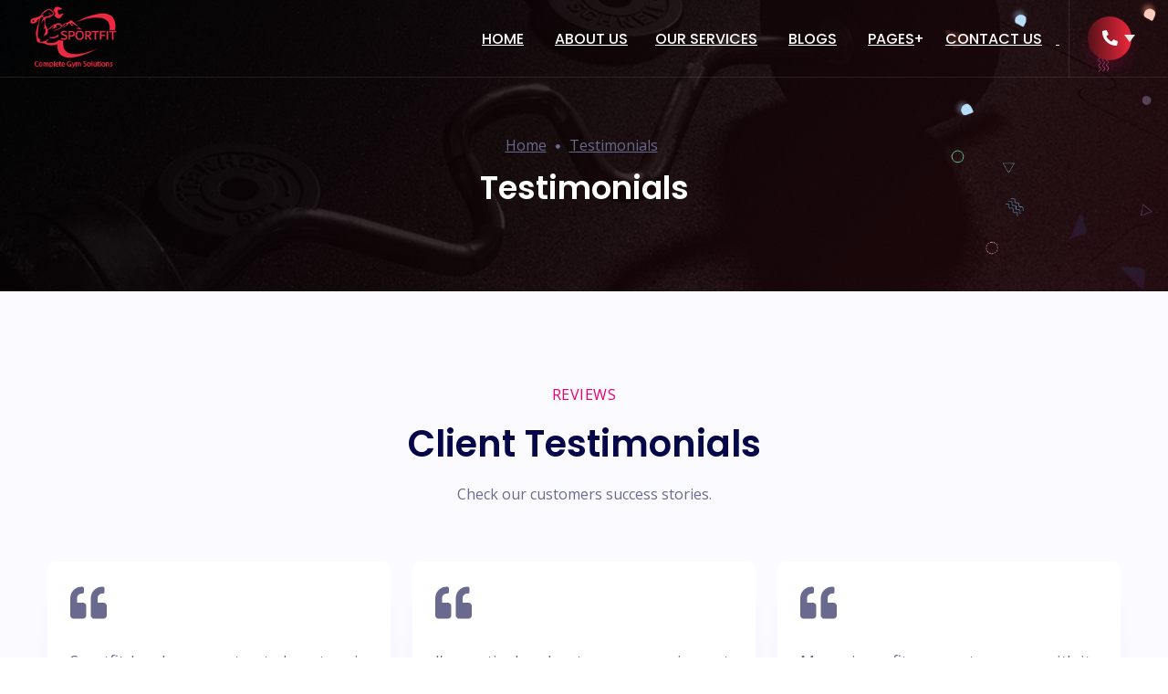

--- FILE ---
content_type: text/html
request_url: https://sportfitkw.com/testimonials.html
body_size: 6957
content:
<!DOCTYPE html>
<html lang="en" class="no-js">
  <head>
    <meta charset="utf-8"/>
    <title>sportfit</title>
    <meta name="description" content="">
    <meta name="keywords" content="">
    <meta name="author" content="">
    <meta name="viewport" content="width=device-width,initial-scale=1">
    <meta http-equiv="X-UA-Compatible" content="IE=edge">
    <!--website-favicon-->
    <link href="images/favicon.png" rel="icon">
    <!--plugin-css-->
   <link href="css/bootstrap.min.css" rel="stylesheet">
		<link href="css/plugin.min.css" rel="stylesheet">		
		<link href="https://cdnjs.cloudflare.com/ajax/libs/font-awesome/5.11.2/css/all.min.css" rel="stylesheet">		
		<link href="https://fonts.googleapis.com/css2?family=Open+Sans:wght@400;600;700&family=Poppins:wght@300;400;500;600;700;800;900&display=swap" rel="stylesheet">
		<!-- template-style-->
    <link href="css/style.css" rel="stylesheet">
    <link href="css/responsive.css" rel="stylesheet">
    <link href="css/darkmode.css" rel="stylesheet">
 </head>
 <body>      
<!--Start Header -->
       <header class="nav-bg-b main-header navfix fixed-top menu-white">
         <div class="container-fluid m-pad">
            <div class="menu-header">
               <div class="dsk-logo"><a class="nav-brand" href="index.html">
                  <img src="images/white-logo.png" alt="Logo" class="mega-white-logo"/>
                  <img src="images/logo.png" alt="Logo" class="mega-darks-logo"/>
                  </a>
               </div>
             <div class="custom-nav" role="navigation">
                  <ul class="nav-list">
                     <li>
                        <a href="index.html" class="menu-links">Home</a>
                   <!--   <div class="nx-dropdown">
                           
                              <div class="container">
                                 <div class="col-md-12">
                                    <div class="sub-menu-center-block">
                                      <div class="sub-menu-column">
                                           <div class="menuheading">Multi-Page Demo</div>
                                          <ul>
                                             <li><a href="index.html">Homepage</a></li>
                                             <li><a href="digital-agency.html">Digital Agency</a></li>
                                             <li><a href="digital-agency-dark.html">Digital Agency Dark</a></li>
                                             <li><a href="web-design-agency.html">Web Design Agency</a></li>
                                             <li><a href="web-design-agency-dark.html">Web Design Agency Dark</a></li>
                                             <li><a href="digital-marketing.html">Digital Marketing</a></li>
                                             <li><a href="digital-marketing-dark.html">Digital Marketing Dark</a></li>
                                             <li><a href="lead-generation.html">Lead Generation Agency</a></li>
                                             <li><a href="lead-generation-dark.html">Lead Generation Agency Dark</a></li>
                                          </ul>
                                       </div>
                                      <div class="sub-menu-column">
                                          <div class="menuheading">&nbsp;</div>
                                          <ul>
                                             <li><a href="freelance-portfolio.html">Freelance Portfolio</a></li>
                                             <li><a href="freelance-portfolio-dark.html">Freelance Portfolio Dark</a></li>
                                             <li><a href="app-development.html">App Development Agency</a></li>
                                             <li><a href="minimal-portfolio.html">Minimal Portfolio</a></li>
                                             <li><a href="creative-agency.html">Creative Agency</a></li>
                                             <li><a href="branding-agency.html">Branding  Agency</a></li>
                                             <li><a href="modern-agency.html">Modern Agency</a></li>
                                             <li><a href="business-and-startup.html">Business & Startup</a></li>
                                             <li><a href="graphic-studio.html">Graphic Studio</a></li>
                                          </ul>
                                       </div>
                                      <div class="sub-menu-column">
                                          <div class="menuheading">One-Page Demo</div>
                                          <ul>
                                             <li><a href="digital-agency-onepage.html">Digital Agency</a></li>
                                             <li><a href="digital-agency-dark-onepage.html">Digital Agency Dark</a></li>
                                             <li><a href="web-design-agency-onepage.html">Web Design Agency</a></li>
                                             <li><a href="web-design-agency-dark-onepage.html">Web Design Agency Dark</a></li>
                                             <li><a href="digital-marketing-onepage.html">Digital Marketing</a></li>
                                             <li><a href="digital-marketing-dark-onepage.html">Digital Marketing Dark</a></li>
                                             <li><a href="lead-generation-onepage.html">Lead Generation Agency</a></li>
                                             <li><a href="lead-generation-dark-onepage.html">Lead Generation Agency Dark</a></li>
                                             <li><a href="freelance-portfolio-onepage.html">Freelance Portfolio</a></li>
                                          </ul>
                                       </div>
                                       <div class="sub-menu-column">
                                          <div class="menuheading">&nbsp;</div>
                                          <ul>
                                             <li><a href="freelance-portfolio-dark-onepage.html">Freelance Portfolio Dark</a></li>
                                             <li><a href="app-development-onepage.html">App Development Agency</a></li>
                                             <li><a href="minimal-portfolio-onepage.html">Minimal Portfolio</a></li>
                                             <li><a href="creative-agency-onepage.html">Creative Agency</a></li>
                                             <li><a href="branding-agency-onepage.html">Branding  Agency</a></li>
                                             <li><a href="modern-agency-onepage.html">Modern Agency</a></li>
                                             <li><a href="business-and-startup-onepage.html">Business & Startup</a></li>
                                             <li><a href="graphic-studio-onepage.html">Graphic Studio</a></li>
                                          </ul>
                                       </div>
                                    </div>
                                 </div>
                              </div>
                           </div>-->
                        
                     </li>

                     <li>
                        <a href="about.html" class="menu-links">About us</a>
						
						
						 
						  <a href="service.html" class="menu-links">Our Services</a></li>

              <li>
                        <a href="blog.html" class="menu-links">Blogs</a>
                     </li>
	                      
                     <li class="sbmenu rpdropdown">
                        <a href="#" class="menu-links">Pages</a>
                        <div class="nx-dropdown menu-dorpdown">
                           <div class="sub-menu-section">
                              <div class="sub-menu-center-block">
                                 <div class="sub-menu-column smfull">
                                    <ul>
                                       <li><a href="testimonials.html">Testimonials</a> </li>
                                       <li><a href="faq.html">FAQs</a> </li>
                                       <li><a href="industry.html">Industries</a> </li>
<!--<li><a href="spare parts.html">Spare Parts</a> </li>-->
                                       <li><a href="gallery.html">Gallery</a> </li>
                                    </ul>
                                 </div>
                              </div>
                           </div>
                        </div>
                     </li>
                    
                     </li>
                     <li>
      <a href="contact.html" class="menu-links">Contact Us</a>
                        <a href="#" class="menu-links right-bddr">&nbsp;</a>
                        <!--menu right border-->
					 <li class="contact-show">
						<a href="#" class="btn-round- trngl btn-br bg-btn"><i class="fas fa-phone-alt"></i></a>
						<div class="contact-inquiry">
						   <div class="contact-info-">
							  <div class="contct-heading">SPORTFIT Contacts</div>
							  <div class="inquiry-card-nn hrbg">
								 <!--<div class="title-inq-c">FOR HR DEPARTMENT</div>-->
								 <ul>
									<li class="mb0"><img src="images/flags/phone.png" alt="us office" class="flags-size"> <a href="tel:+965 6650 7978" >+965 6650 7978</a></li>
								 </ul>
							  </div>
							  <div class="inquiry-card-nn">
								 <!-- <div class="title-inq-c">FOR SALES DEPARTMENT</div>-->
								 <ul>
									<li><a href="tel:+965 6650 7978"><img src="images/flags/address.png" alt="us office" class="flags-size">Barcelona complex Floor1,Office17 Mahboula,Block 1,Street 114,Kuwait</a></li>
									<!--<li><a href="tel:1111111111"><img src="images/flags/au.svg" alt="australia office" class="flags-size"> +1-123-456-7890</a></li>
									<li><i class="fab fa-skype"></i><a href="skype:niwax.company?call" >niwax.company</a></li>-->
									<li><i class="fas fa-envelope"></i><a href="mailto:info@sportfitkw.com" >info@sportfitkw.com</a>
                                 </ul>
                              </div>
                           </div>
                        </div>
                     </li>
                   <!--<li><a href="get-quote.html" class="btn-br bg-btn3 btshad-b2 lnk">Request A Quote <span class="circle"></span></a> </li>-->
                  </ul>
               </div>
               <div class="mobile-menu2">
                  <ul class="mob-nav2">
                     <!--<li><a href="#" class="btn-round- trngl btn-br bg-btn btshad-b1"  data-bs-toggle="modal" data-bs-target="#menu-popup"><i class="fas fa-envelope-open-text"></i></a></li>-->
                     <li class="navm-"> <a class="toggle" href="#"><span></span></a></li>
                  </ul>
               </div>
</div>
            <!--Mobile Menu-->
            <nav id="main-nav">
               <ul class="first-nav">
                  <li>
                      <li>
                        <a href="index.html" class="menu-links">Home</a>
                   <!--   <div class="nx-dropdown">
                           
                              <div class="container">
                                 <div class="col-md-12">
                                    <div class="sub-menu-center-block">
                                      <div class="sub-menu-column">
                                           <div class="menuheading">Multi-Page Demo</div>
                                          <ul>
                                             <li><a href="index.html">Homepage</a></li>
                                             <li><a href="digital-agency.html">Digital Agency</a></li>
                                             <li><a href="digital-agency-dark.html">Digital Agency Dark</a></li>
                                             <li><a href="web-design-agency.html">Web Design Agency</a></li>
                                             <li><a href="web-design-agency-dark.html">Web Design Agency Dark</a></li>
                                             <li><a href="digital-marketing.html">Digital Marketing</a></li>
                                             <li><a href="digital-marketing-dark.html">Digital Marketing Dark</a></li>
                                             <li><a href="lead-generation.html">Lead Generation Agency</a></li>
                                             <li><a href="lead-generation-dark.html">Lead Generation Agency Dark</a></li>
                                          </ul>
                                       </div>
                                      <div class="sub-menu-column">
                                          <div class="menuheading">&nbsp;</div>
                                          <ul>
                                             <li><a href="freelance-portfolio.html">Freelance Portfolio</a></li>
                                             <li><a href="freelance-portfolio-dark.html">Freelance Portfolio Dark</a></li>
                                             <li><a href="app-development.html">App Development Agency</a></li>
                                             <li><a href="minimal-portfolio.html">Minimal Portfolio</a></li>
                                             <li><a href="creative-agency.html">Creative Agency</a></li>
                                             <li><a href="branding-agency.html">Branding  Agency</a></li>
                                             <li><a href="modern-agency.html">Modern Agency</a></li>
                                             <li><a href="business-and-startup.html">Business & Startup</a></li>
                                             <li><a href="graphic-studio.html">Graphic Studio</a></li>
                                          </ul>
                                       </div>
                                      <div class="sub-menu-column">
                                          <div class="menuheading">One-Page Demo</div>
                                          <ul>
                                             <li><a href="digital-agency-onepage.html">Digital Agency</a></li>
                                             <li><a href="digital-agency-dark-onepage.html">Digital Agency Dark</a></li>
                                             <li><a href="web-design-agency-onepage.html">Web Design Agency</a></li>
                                             <li><a href="web-design-agency-dark-onepage.html">Web Design Agency Dark</a></li>
                                             <li><a href="digital-marketing-onepage.html">Digital Marketing</a></li>
                                             <li><a href="digital-marketing-dark-onepage.html">Digital Marketing Dark</a></li>
                                             <li><a href="lead-generation-onepage.html">Lead Generation Agency</a></li>
                                             <li><a href="lead-generation-dark-onepage.html">Lead Generation Agency Dark</a></li>
                                             <li><a href="freelance-portfolio-onepage.html">Freelance Portfolio</a></li>
                                          </ul>
                                       </div>
                                       <div class="sub-menu-column">
                                          <div class="menuheading">&nbsp;</div>
                                          <ul>
                                             <li><a href="freelance-portfolio-dark-onepage.html">Freelance Portfolio Dark</a></li>
                                             <li><a href="app-development-onepage.html">App Development Agency</a></li>
                                             <li><a href="minimal-portfolio-onepage.html">Minimal Portfolio</a></li>
                                             <li><a href="creative-agency-onepage.html">Creative Agency</a></li>
                                             <li><a href="branding-agency-onepage.html">Branding  Agency</a></li>
                                             <li><a href="modern-agency-onepage.html">Modern Agency</a></li>
                                             <li><a href="business-and-startup-onepage.html">Business & Startup</a></li>
                                             <li><a href="graphic-studio-onepage.html">Graphic Studio</a></li>
                                          </ul>
                                       </div>
                                    </div>
                                 </div>
                              </div>
                           </div>-->
                        
                     </li>
                     <li>
                        <a href="about.html" class="menu-links">About us</a>
						
						
						 <li>
						 <a href="service.html" class="menu-links">Our Services</a></li>
	                        <!-- <li> <a href="" class="menu-links"> Pages</a>


                        <div class="nx-dropdown">
                           <div class="sub-menu-section">
                              <div class="container">
                                 <div class="sub-menu-center-block">
                                    <div class="sub-menu-column">
                                       <ul>
                                          <li><a href="about.html">About Us</a></li>
                                          
                                          <li><a href="why-us.html">Why Us</a></li>
                           
                                          <li><a href="mission-vision.html">Mission & Vision</a></li>
                                        
										   <li><a href="client-reviews.html">Client Reviews</a> </li>
                                       
                                   
                                          <li><a href="career.html">Careers</a> </li>
                                          
                                       </ul>
                                    </div>
                                 </div>
                              </div>
                           </div>
                        </div>
                     </li>
                   <li class="sbmenu">
                        <a href="#" class="menu-links">Client Reviews</a>
                        <div class="nx-dropdown">
                           <div class="sub-menu-section">
                              <div class="container">
                                 <div class="sub-menu-center-block">
                                    <div class="sub-menu-column">
                                       <ul>
                                          <li><a href="pricing.html">Pricing</a></li>
                                          <li><a href="typography.html">Typography</a></li>
                                          <li><a href="button.html">Buttons</a></li>
                                          <li><a href="locations.html">Office Location</a></li>
                                       </ul>
                                    </div>
                                    <div class="sub-menu-column">
                                       <ul>
                                          <li><a href="faq.html">FAQs</a>	</li>
                                          <li><a href="tabs.html">Tabs</a></li>
                                          <li><a href="error.html">404 Page</a></li>
                                          <li><a href="gradients.html">Background Gradients</a></li>
                                       </ul>
                                    </div>
                                    <div class="sub-menu-column">
                                       <ul>
                                          <li><a href="header-v1.html">Header v1</a></li>
                                          <li><a href="header-v2.html">Header v2</a></li>
                                          <li><a href="header-v3.html">Header v3</a></li>
                                          <li><a href="footer-design.html">Footer</a></li>
                                       </ul>
                                    </div>
                                    <div class="sub-menu-column">
                                       <ul>
                                          <li><a href="hover-animation.html">Hover Animation</a></li>
                                          <li><a href="popup-modal.html">Popup Modal</a></li>
                                          <li><a href="lists.html">Lists</a></li>
                                          <li><a href="bootstrap-components.html">Bootstrap Components</a></li>
                                       </ul>
                                    </div>
                                 </div>
                              </div>
                           </div>
                        </div>
                     </li>-->
                      <li class="sbmenu rpdropdown">
                        <a href="#" class="menu-links">Pages</a>
                        <div class="nx-dropdown menu-dorpdown">
                           <div class="sub-menu-section">
                              <div class="sub-menu-center-block">
                                 <div class="sub-menu-column smfull">
                                    <ul>
                                       <li><a href="testimonials.html">Testimonials</a> </li>
                                       <li><a href="faq.html">FAQs</a> </li>
                                       <li><a href="industry.html">Industries</a> </li>
                                       <!--<li><a href="spare parts.html">Spare Parts</a> </li>-->
                                       <li><a href="gallery.html">Gallery</a> </li>
                                    </ul>
                                 </div>
                              </div>
                           </div>
                        </div>
                     </li>
                    
                     
                     </li>
                     <li>
      <a href="contact.html"class="menu-links">Contact Us</a>
               </ul>
               <ul class="bottom-nav">
                  <li class="prb">
                     <a href="tel:+11111111111">
                        <svg xmlns="http://www.w3.org/2000/svg" viewBox="0 0 384 384">
                           <path d="M353.188,252.052c-23.51,0-46.594-3.677-68.469-10.906c-10.719-3.656-23.896-0.302-30.438,6.417l-43.177,32.594
                              c-50.073-26.729-80.917-57.563-107.281-107.26l31.635-42.052c8.219-8.208,11.167-20.198,7.635-31.448
                              c-7.26-21.99-10.948-45.063-10.948-68.583C132.146,13.823,118.323,0,101.333,0H30.813C13.823,0,0,13.823,0,30.813
                              C0,225.563,158.438,384,353.188,384c16.99,0,30.813-13.823,30.813-30.813v-70.323C384,265.875,370.177,252.052,353.188,252.052z"
                              />
                        </svg>
                     </a>
                  </li>
                  <li class="prb">
                     <a href="mailto:Info.sportfitkw@gmail.com">
                        <svg xmlns="http://www.w3.org/2000/svg" width="24" height="24" viewBox="0 0 24 24">
                           <path d="M20 4H4c-1.1 0-1.99.9-1.99 2L2 18c0 1.1.9 2 2 2h16c1.1 0 2-.9 2-2V6c0-1.1-.9-2-2-2zm0 4l-8 5-8-5V6l8 5 8-5v2z"/>
                           <path d="M0 0h24v24H0z" fill="none"/>
                        </svg>
                     </a>
                  </li>
                  <li class="prb">
                     <a href="skype:niwax.company?call">
                        <svg enable-background="new 0 0 24 24" height="18" viewBox="0 0 24 24" width="18" xmlns="http://www.w3.org/2000/svg">
                           <path d="m23.309 14.547c1.738-7.81-5.104-14.905-13.139-13.543-4.362-2.707-10.17.352-10.17 5.542 0 1.207.333 2.337.912 3.311-1.615 7.828 5.283 14.821 13.311 13.366 5.675 3.001 11.946-2.984 9.086-8.676zm-7.638 4.71c-2.108.867-5.577.872-7.676-.227-2.993-1.596-3.525-5.189-.943-5.189 1.946 0 1.33 2.269 3.295 3.194.902.417 2.841.46 3.968-.3 1.113-.745 1.011-1.917.406-2.477-1.603-1.48-6.19-.892-8.287-3.483-.911-1.124-1.083-3.107.037-4.545 1.952-2.512 7.68-2.665 10.143-.768 2.274 1.76 1.66 4.096-.175 4.096-2.207 0-1.047-2.888-4.61-2.888-2.583 0-3.599 1.837-1.78 2.731 2.466 1.225 8.75.816 8.75 5.603-.005 1.992-1.226 3.477-3.128 4.253z"/>
                        </svg>
                     </a>
                  </li>
               </ul>
            </nav>
         </div>
      </header>
      <!--Mobile contact
      <div class="popup-modal1">
         <div class="modal" id="menu-popup">
            <div class="modal-dialog">
               <div class="modal-content">
                  <div class="modal-header">
                     <div class="common-heading">
                        <h4 class="mt0 mb0">Write a Message</h4>
                     </div>
                     <button type="button" class="closes" data-bs-dismiss="modal">&times;</button>
                  </div>
                  <!-- Modal body 
                  <div class="modal-body">
                     <div class="form-block fdgn2 mt10 mb10">
                        <form action="#" method="post" name="feedback-form">
                           <div class="fieldsets row">
                              <div class="col-md-12"><input type="text" placeholder="Full Name" name="name"></div>
                              <div class="col-md-12"><input type="email" placeholder="Email Address" name="email"></div>
                              <div class="col-md-12"><input type="number" placeholder="Contact Number" name="phone"></div>
                              <div class="col-md-12"><input type="text" placeholder="Subject" name="subject"></div>
                              <div class="col-md-12"><textarea placeholder="Message" name="message"></textarea></div>
                           </div>
                           <div class="fieldsets mt20 pb20">
                              <button type="submit" name="submit" class="lnk btn-main bg-btn" data-bs-dismiss="modal">Submit <i class="fas fa-chevron-right fa-icon"></i><span class="circle"></span></button>
                           </div>
                        </form>
                     </div>
                  </div>
               </div>
            </div>
         </div>
      </div>
      <!--Mobile contact-->
      <!--End Header -->
  <!--Breadcrumb Area-->
  <section class="breadcrumb-area banner-2">
    <div class="text-block">
      <div class="container">
        <div class="row">
          <div class="col-lg-12 v-center">
            <div class="bread-inner">
              <div class="bread-menu">
                <ul>
                  <li><a href="index.html">Home</a></li>
                  <li><a href="#"> Testimonials</a></li>
                </ul>
              </div>
              <div class="bread-title">
                <h2> Testimonials</h2>
              </div>
            </div>
          </div>
        </div>
      </div>
    </div>
  </section>
  <!--End Breadcrumb-->
  <!--Start reveiws-->
  <section class="reviews-block pad-tb">
    <div class="container">
      <div class="row justify-content-center">
        <div class="col-lg-8">
          <div class="common-heading ptag">
            <span>Reviews</span>
			  <h2><font color="#050748">Client Testimonials</h2></font>
            <p class="mb30">Check our customers success stories.</p>
          </div>
        </div>
      </div>
      <div class="row">
        <div class="col-md-4 mt30">
          <div class="reviews-card pr-shadow">
            <div class="row v-center">
              <div class="col"> <span class="revbx-lr"><i class="fas fa-quote-left"></i></span> </div>
              <!--<div class="col"> <span class="revbx-rl"><img src="images/client/upwork-logo.png" alt="review service logo"></span> </div>-->
            </div>
            <div class="review-text">
              <p>Sportfit has been our trusted partner in ensuring our gear is always in top condition. Their commitment to excellence aligns perfectly with our standards, and we appreciate their ongoing support.</p>
            </div>
            <div class="-client-details-">
              <div class="-reviewr">
                <!--<img src="images/client/reviewer-a.jpg" alt="Good Review" class="img-fluid">-->
              </div>
              <div class="reviewer-text">
                <h4>Ronu john</h4>
                
                <div class="star-rate">
                  <ul>
                    <li> <a href="javascript:void(0)" class="chked"><i class="fas fa-star" aria-hidden="true"></i></a> </li>
                    <li> <a href="javascript:void(0)" class="chked"><i class="fas fa-star" aria-hidden="true"></i></a> </li>
                    <li> <a href="javascript:void(0)" class="chked"><i class="fas fa-star" aria-hidden="true"></i></a> </li>
                    <li> <a href="javascript:void(0)" class="chked"><i class="fas fa-star" aria-hidden="true"></i></a> </li>
                    <li> <a href="javascript:void(0)" ><i class="fas fa-star" aria-hidden="true"></i></a> </li>
                  </ul>
                </div>
              </div>
            </div>
          </div>
        </div>
        <div class="col-md-4 mt30">
          <div class="reviews-card pr-shadow">
            <div class="row v-center">
              <div class="col"> <span class="revbx-lr"><i class="fas fa-quote-left"></i></span> </div>
              <!--<div class="col"> <span class="revbx-rl"><img src="images/client/envato.png" alt="review service logo"></span> </div>-->
            </div>
            <div class="review-text">
              <p>I'm particular about my gym equipment, and sportfit has earned my trust with their meticulous service. They understand the nuances of high-performance gear and handle repairs with precision. I won't trust anyone else with my equipment!</p>
            </div>
            <div class="-client-details-">
              <div class="-reviewr">
                <!--<img src="images/client/reviewer-b.jpg" alt="Good Review" class="img-fluid">-->
              </div>
              <div class="reviewer-text">
                <h4>Paul mathew</h4>
                
                <div class="star-rate">
                  <ul>
                    <li> <a href="javascript:void(0)" class="chked"><i class="fas fa-star" aria-hidden="true"></i></a> </li>
                    <li> <a href="javascript:void(0)" class="chked"><i class="fas fa-star" aria-hidden="true"></i></a> </li>
                    <li> <a href="javascript:void(0)" class="chked"><i class="fas fa-star" aria-hidden="true"></i></a> </li>
                    <li> <a href="javascript:void(0)" class="chked"><i class="fas fa-star" aria-hidden="true"></i></a> </li>
                    <li> <a href="javascript:void(0)" class="chked"><i class="fas fa-star" aria-hidden="true"></i></a> </li>
                  </ul>
                </div>
              </div>
            </div>
          </div>
        </div>
		   <div class="col-md-4 mt30">
          <div class="reviews-card pr-shadow">
            <div class="row v-center">
              <div class="col"> <span class="revbx-lr"><i class="fas fa-quote-left"></i></span> </div>
              <!--<div class="col"> <span class="revbx-rl"><img src="images/client/envato.png" alt="review service logo"></span> </div>-->
            </div>
            <div class="review-text">
              <p>Managing a fitness center comes with its challenges, but equipment maintenance shouldn't be one of them. sportfit has been our go-to service provider, and they consistently deliver exceptional service. Their knowledgeable technicians and quick response time have saved us from potential downtime and loss of revenue.</p>
            </div>
            <div class="-client-details-">
              <div class="-reviewr">
                <!--<img src="images/client/reviewer-b.jpg" alt="Good Review" class="img-fluid">-->
              </div>
              <div class="reviewer-text">
                <h4>Jeena Paul</h4>
                
                <div class="star-rate">
                  <ul>
                    <li> <a href="javascript:void(0)" class="chked"><i class="fas fa-star" aria-hidden="true"></i></a> </li>
                    <li> <a href="javascript:void(0)" class="chked"><i class="fas fa-star" aria-hidden="true"></i></a> </li>
                    <li> <a href="javascript:void(0)" class="chked"><i class="fas fa-star" aria-hidden="true"></i></a> </li>
                    <li> <a href="javascript:void(0)" class="chked"><i class="fas fa-star" aria-hidden="true"></i></a> </li>
                    <li> <a href="javascript:void(0)" ><i class="fas fa-star" aria-hidden="true"></i></a> </li>
                  </ul>
                </div>
              </div>
            </div>
          </div>
        </div>
		   <div class="col-md-4 mt30">
          <div class="reviews-card pr-shadow">
            <div class="row v-center">
              <div class="col"> <span class="revbx-lr"><i class="fas fa-quote-left"></i></span> </div>
              <!--<div class="col"> <span class="revbx-rl"><img src="images/client/envato.png" alt="review service logo"></span> </div>-->
            </div>
            <div class="review-text">
              <p>I recently purchased gym equipment for my home, and sportfit made the entire process seamless. From delivery to installation and follow-up maintenance, they were professional and friendly. It's reassuring to know that I can count on them for any future service needs. </p>
            </div>
            <div class="-client-details-">
              <div class="-reviewr">
                <!--<img src="images/client/reviewer-b.jpg" alt="Good Review" class="img-fluid">-->
              </div>
              <div class="reviewer-text">
                <h4>Ashik </h4>
               
                <div class="star-rate">
                  <ul>
                    <li> <a href="javascript:void(0)" class="chked"><i class="fas fa-star" aria-hidden="true"></i></a> </li>
                    <li> <a href="javascript:void(0)" class="chked"><i class="fas fa-star" aria-hidden="true"></i></a> </li>
                    <li> <a href="javascript:void(0)" class="chked"><i class="fas fa-star" aria-hidden="true"></i></a> </li>
                    <li> <a href="javascript:void(0)" class="chked"><i class="fas fa-star" aria-hidden="true"></i></a> </li>
                    <li> <a href="javascript:void(0)" class="chked" ><i class="fas fa-star" aria-hidden="true"></i></a> </li>
                  </ul>
                </div>
              </div>
            </div>
          </div>
        </div>
		   <div class="col-md-4 mt30">
          <div class="reviews-card pr-shadow">
            <div class="row v-center">
              <div class="col"> <span class="revbx-lr"><i class="fas fa-quote-left"></i></span> </div>
              <!--<div class="col"> <span class="revbx-rl"><img src="images/client/envato.png" alt="review service logo"></span> </div>-->
            </div>
            <div class="review-text">
              <p>As a gym owner, equipment downtime is a nightmare. sportfit has been a lifesaver for us. Their quick response to service requests and the expertise of their technicians have kept our gym running smoothly. Their commitment to customer satisfaction is truly commendable.</p>
            </div>
            <div class="-client-details-">
              <div class="-reviewr">
                <!--<img src="images/client/reviewer-b.jpg" alt="Good Review" class="img-fluid">-->
              </div>
              <div class="reviewer-text">
                <h4>Shan K</h4>
                
                <div class="star-rate">
                  <ul>
                    <li> <a href="javascript:void(0)" class="chked"><i class="fas fa-star" aria-hidden="true"></i></a> </li>
                    <li> <a href="javascript:void(0)" class="chked"><i class="fas fa-star" aria-hidden="true"></i></a> </li>
                    <li> <a href="javascript:void(0)" class="chked"><i class="fas fa-star" aria-hidden="true"></i></a> </li>
                    <li> <a href="javascript:void(0)" class="chked"><i class="fas fa-star" aria-hidden="true"></i></a> </li>
                    <li> <a href="javascript:void(0)" ><i class="fas fa-star" aria-hidden="true"></i></a> </li>
                  </ul>
                </div>
              </div>
            </div>
          </div>
        </div>
        <div class="col-md-4 mt30">
          <div class="reviews-card pr-shadow">
            <div class="row v-center">
              <div class="col"> <span class="revbx-lr"><i class="fas fa-quote-left"></i></span> </div>
              <!--<div class="col"> <span class="revbx-rl"><img src="images/client/freelancer-logo.png" alt="review service logo"></span> </div>-->
            </div>
            <div class="review-text">
              <p>I can't express enough how satisfied I am with the gym equipment service provided by [Company Name]. The team was professional, efficient, and had a keen eye for detail. They not only fixed my malfunctioning equipment promptly but also gave me valuable tips on maintenance. Highly recommended!.</p>
            </div>
            <div class="-client-details-">
              <div class="-reviewr">
               <!-- <img src="images/client/reviewer-c.jpg" alt="Good Review" class="img-fluid">-->
              </div>
              <div class="reviewer-text">
                <h4>Anna Sebastian</h4>
             
                <div class="star-rate">
                  <ul>
                    <li> <a href="javascript:void(0)" class="chked"><i class="fas fa-star" aria-hidden="true"></i></a> </li>
                    <li> <a href="javascript:void(0)" class="chked"><i class="fas fa-star" aria-hidden="true"></i></a> </li>
                    <li> <a href="javascript:void(0)" class="chked"><i class="fas fa-star" aria-hidden="true"></i></a> </li>
                    <li> <a href="javascript:void(0)" class="chked"><i class="fas fa-star" aria-hidden="true"></i></a> </li>
                    <li> <a href="javascript:void(0)" class="chked"><i class="fas fa-star" aria-hidden="true"></i></a> </li>
                  </ul>
                </div>
              </div>
            </div>
          </div>
        </div>
      </div>
    </div>
  </section>
  <!--End reviews-->

  <!--Start reveiws-->
  <!--<section class="reviews-block bg-gradient5 pad-tb">
    <div class="container">
      <div class="row justify-content-center">
        <div class="col-lg-8">
          <div class="common-heading ptag">
            <span>Reviews</span>
            <h2>Client Testimonials</h2>
            <p class="mb30">Check our customers success stories.</p>
          </div>
        </div>
      </div>
      <div class="row">
        <div class="col-md-4 mt30">
          <div class="reviews-card pr-shadow">
            <div class="row v-center">
              <div class="col"> <span class="revbx-lr"><i class="fas fa-quote-left"></i></span> </div>
              <div class="col"> <span class="revbx-rl"><img src="images/client/freelancer-logo.png" alt="review service logo"></span> </div>
            </div>
            <div class="review-text">
              <p>Lorem Ipsum is simply dummy text of the printing and typesetting industry. Lorem Ipsum has been the industry's standard dummy text ever since the 1500s, when an unknown printer took a galley of type and scrambled it to make a type specimen book.</p>
            </div>
            <div class="-client-details-">
              <div class="reviewer-text">
                <h4>Anna Sthesia</h4>
                <p>Business Owner, <small>Jaipur</small></p>
                <div class="star-rate">
                  <ul>
                    <li> <a href="javascript:void(0)" class="chked"><i class="fas fa-star" aria-hidden="true"></i></a> </li>
                    <li> <a href="javascript:void(0)" class="chked"><i class="fas fa-star" aria-hidden="true"></i></a> </li>
                    <li> <a href="javascript:void(0)" class="chked"><i class="fas fa-star" aria-hidden="true"></i></a> </li>
                    <li> <a href="javascript:void(0)" class="chked"><i class="fas fa-star" aria-hidden="true"></i></a> </li>
                    <li> <a href="javascript:void(0)" ><i class="fas fa-star" aria-hidden="true"></i></a> </li>
                  </ul>
                </div>
              </div>
            </div>
          </div>
        </div>
        <div class="col-md-4 mt30">
          <div class="reviews-card pr-shadow">
            <div class="row v-center">
              <div class="col"> <span class="revbx-lr"><i class="fas fa-quote-left"></i></span> </div>
              <div class="col"> <span class="revbx-rl"><img src="images/client/google-logo.png" alt="review service logo"></span> </div>
            </div>
            <div class="review-text">
              <p>Lorem Ipsum is simply dummy text of the printing and typesetting industry. Lorem Ipsum has been the industry's standard dummy text ever since the 1500s, when an unknown printer took a galley of type and scrambled it to make a type specimen book.</p>
            </div>
            <div class="-client-details-">
              <div class="reviewer-text">
                <h4>Buck Kinnear</h4>
                <p>Business Owner, <small>Jaipur</small></p>
                <div class="star-rate">
                  <ul>
                    <li> <a href="javascript:void(0)" class="chked"><i class="fas fa-star" aria-hidden="true"></i></a> </li>
                    <li> <a href="javascript:void(0)" class="chked"><i class="fas fa-star" aria-hidden="true"></i></a> </li>
                    <li> <a href="javascript:void(0)" class="chked"><i class="fas fa-star" aria-hidden="true"></i></a> </li>
                    <li> <a href="javascript:void(0)" class="chked"><i class="fas fa-star" aria-hidden="true"></i></a> </li>
                    <li> <a href="javascript:void(0)" ><i class="fas fa-star" aria-hidden="true"></i></a> </li>
                  </ul>
                </div>
              </div>
            </div>
          </div>
        </div>
        <div class="col-md-4 mt30">
          <div class="reviews-card pr-shadow">
            <div class="row v-center">
              <div class="col"> <span class="revbx-lr"><i class="fas fa-quote-left"></i></span> </div>
              <div class="col"> <span class="revbx-rl"><img src="images/client/envato.png" alt="review service logo"></span> </div>
            </div>
            <div class="review-text">
              <p>Lorem Ipsum is simply dummy text of the printing and typesetting industry. Lorem Ipsum has been the industry's standard dummy text ever since the 1500s, when an unknown printer took a galley of type and scrambled it to make a type specimen book.</p>
            </div>
            <div class="-client-details-">
              <div class="reviewer-text">
                <h4>Buster Hyman</h4>
                <p>Business Owner, <small>Jaipur</small></p>
                <div class="star-rate">
                  <ul>
                    <li> <a href="javascript:void(0)" class="chked"><i class="fas fa-star" aria-hidden="true"></i></a> </li>
                    <li> <a href="javascript:void(0)" class="chked"><i class="fas fa-star" aria-hidden="true"></i></a> </li>
                    <li> <a href="javascript:void(0)" class="chked"><i class="fas fa-star" aria-hidden="true"></i></a> </li>
                    <li> <a href="javascript:void(0)" class="chked"><i class="fas fa-star" aria-hidden="true"></i></a> </li>
                    <li> <a href="javascript:void(0)" ><i class="fas fa-star" aria-hidden="true"></i></a> </li>
                  </ul>
                </div>
              </div>
            </div>
          </div>
        </div>
      </div>
    </div>
  </section>-->
  <!--End reviews-->
  <!--Start reveiws-->
  <!--<section class="reviews-block pad-tb">
    <div class="container">
      <div class="row justify-content-center">
        <div class="col-lg-8">
          <div class="common-heading ptag">
            <span>Reviews</span>
            <h2>Video Testimonials</h2>
            <p class="mb30">Check our customers success stories.</p>
          </div>
        </div>
      </div>
      <div class="row">
        <div class="col-md-4 mt30">
          <div class="reviews-card pr-shadow">            
            <div class="review-video- mb20">
              <div class="video-review">
                <a class="video-link" href="https://www.youtube.com/watch?v=SZEflIVnhH8?autoplay=1&amp;rel=0"><img src="images/client/client-pic-a.jpg" alt="client" class="img-fluid">
                  <div class="review-vid-details">
                    <div class="-vid-ico"><span class="triangle-play2"></span></div>                    
                  </div></a>
                </div>
              </div>
              <div class="-client-details-">
                <div class="reviewer-text">
                  <h4>Curt N. Call</h4>
                  <p>Business Owner, <small>Jaipur</small></p>
                  <div class="star-rate">
                    <ul>
                      <li> <a href="javascript:void(0)" class="chked"><i class="fas fa-star" aria-hidden="true"></i></a> </li>
                      <li> <a href="javascript:void(0)" class="chked"><i class="fas fa-star" aria-hidden="true"></i></a> </li>
                      <li> <a href="javascript:void(0)" class="chked"><i class="fas fa-star" aria-hidden="true"></i></a> </li>
                      <li> <a href="javascript:void(0)" class="chked"><i class="fas fa-star" aria-hidden="true"></i></a> </li>
                      <li> <a href="javascript:void(0)" ><i class="fas fa-star" aria-hidden="true"></i></a> </li>
                    </ul>
                  </div>
                </div>
              </div>
            </div>
          </div>
          <div class="col-md-4 mt30">
            <div class="reviews-card pr-shadow">
             <div class="review-video- mb20">
              <div class="video-review">
                <a class="video-link" href="https://www.youtube.com/watch?v=SZEflIVnhH8?autoplay=1&amp;rel=0"><img src="images/client/client-pic-b.jpg" alt="client" class="img-fluid">
                  <div class="review-vid-details">
                    <div class="-vid-ico"><span class="triangle-play2"></span></div>                    
                  </div></a>
                </div>
              </div>
              <div class="-client-details-">
                <div class="reviewer-text">
                  <h4>Hugh Briss</h4>
                  <p>Business Owner, <small>Jaipur</small></p>
                  <div class="star-rate">
                    <ul>
                      <li> <a href="javascript:void(0)" class="chked"><i class="fas fa-star" aria-hidden="true"></i></a> </li>
                      <li> <a href="javascript:void(0)" class="chked"><i class="fas fa-star" aria-hidden="true"></i></a> </li>
                      <li> <a href="javascript:void(0)" class="chked"><i class="fas fa-star" aria-hidden="true"></i></a> </li>
                      <li> <a href="javascript:void(0)" class="chked"><i class="fas fa-star" aria-hidden="true"></i></a> </li>
                      <li> <a href="javascript:void(0)" ><i class="fas fa-star" aria-hidden="true"></i></a> </li>
                    </ul>
                  </div>
                </div>
              </div>
            </div>
          </div>
          <div class="col-md-4 mt30">
            <div class="reviews-card pr-shadow">
              <div class="review-video- mb20">
              <div class="video-review">
                <a class="video-link" href="https://www.youtube.com/watch?v=SZEflIVnhH8?autoplay=1&amp;rel=0"><img src="images/client/client-pic.jpg" alt="client" class="img-fluid">
                  <div class="review-vid-details">
                    <div class="-vid-ico"><span class="triangle-play2"></span></div>                    
                  </div></a>
                </div>
              </div>
              <div class="-client-details-">
                <div class="reviewer-text">
                  <h4>Frank Senbeans</h4>
                  <p>Business Owner, <small>Jaipur</small></p>
                  <div class="star-rate">
                    <ul>
                      <li> <a href="javascript:void(0)" class="chked"><i class="fas fa-star" aria-hidden="true"></i></a> </li>
                      <li> <a href="javascript:void(0)" class="chked"><i class="fas fa-star" aria-hidden="true"></i></a> </li>
                      <li> <a href="javascript:void(0)" class="chked"><i class="fas fa-star" aria-hidden="true"></i></a> </li>
                      <li> <a href="javascript:void(0)" class="chked"><i class="fas fa-star" aria-hidden="true"></i></a> </li>
                      <li> <a href="javascript:void(0)" ><i class="fas fa-star" aria-hidden="true"></i></a> </li>
                    </ul>
                  </div>
                </div>
              </div>
            </div>
          </div>
        </div>
      </div>
    </section>-->
    <!--End text reviews-->


    <!--Start reveiws-->
    <!--<section class="bg-gradient1 pad-tb">
      <div class="container">
        <div class="row justify-content-center">
          <div class="col-lg-8">
            <div class="common-heading ptag">
              <span>Reviews</span>
              <h2>Client Testimonials Slider</h2>
              <p class="mb30">Check our customers success stories.</p>
            </div>
          </div>
        </div>
        <div class="row">
          <div class="col-md-12 mt30">
            <div class="niwax-review-slider owl-carousel center-dots">
              <div class="reviews-card pr-shadow">
                <div class="row v-center">
                  <div class="col"> <span class="revbx-lr"><i class="fas fa-quote-left"></i></span> </div>
                  <div class="col"> <span class="revbx-rl"><img src="images/client/upwork-logo.png" alt="review service logo"></span> </div>
                </div>
                <div class="review-text">
                  <p>Lorem Ipsum is simply dummy text of the printing and typesetting industry. Lorem Ipsum has been the industry's standard dummy text ever since the 1500s, when an unknown printer took a galley of type and scrambled it to make a type specimen book.</p>
                </div>
                <div class="-client-details-">
                  <div class="-reviewr">
                    <img src="images/client/reviewer-a.jpg" alt="Good Review" class="img-fluid">
                  </div>
                  <div class="reviewer-text">
                    <h4>Mario Speedwagon</h4>
                    <p>Business Owner, <small>Jaipur</small></p>
                    <div class="star-rate">
                      <ul>
                        <li> <a href="javascript:void(0)" class="chked"><i class="fas fa-star" aria-hidden="true"></i></a> </li>
                        <li> <a href="javascript:void(0)" class="chked"><i class="fas fa-star" aria-hidden="true"></i></a> </li>
                        <li> <a href="javascript:void(0)" class="chked"><i class="fas fa-star" aria-hidden="true"></i></a> </li>
                        <li> <a href="javascript:void(0)" class="chked"><i class="fas fa-star" aria-hidden="true"></i></a> </li>
                        <li> <a href="javascript:void(0)" ><i class="fas fa-star" aria-hidden="true"></i></a> </li>
                      </ul>
                    </div>
                  </div>
                </div>
              </div>
              <div class="reviews-card pr-shadow">
                <div class="row v-center">
                  <div class="col"> <span class="revbx-lr"><i class="fas fa-quote-left"></i></span> </div>
                  <div class="col"> <span class="revbx-rl"><img src="images/client/upwork-logo.png" alt="review service logo"></span> </div>
                </div>
                <div class="review-text">
                  <p>Lorem Ipsum is simply dummy text of the printing and typesetting industry. Lorem Ipsum has been the industry's standard dummy text ever since the 1500s, when an unknown printer took a galley of type and scrambled it to make a type specimen book.</p>
                </div>
                <div class="-client-details-">
                  <div class="-reviewr">
                    <img src="images/client/reviewer-a.jpg" alt="Good Review" class="img-fluid">
                  </div>
                  <div class="reviewer-text">
                    <h4>Mario Speedwagon</h4>
                    <p>Business Owner, <small>Jaipur</small></p>
                    <div class="star-rate">
                      <ul>
                        <li> <a href="javascript:void(0)" class="chked"><i class="fas fa-star" aria-hidden="true"></i></a> </li>
                        <li> <a href="javascript:void(0)" class="chked"><i class="fas fa-star" aria-hidden="true"></i></a> </li>
                        <li> <a href="javascript:void(0)" class="chked"><i class="fas fa-star" aria-hidden="true"></i></a> </li>
                        <li> <a href="javascript:void(0)" class="chked"><i class="fas fa-star" aria-hidden="true"></i></a> </li>
                        <li> <a href="javascript:void(0)" ><i class="fas fa-star" aria-hidden="true"></i></a> </li>
                      </ul>
                    </div>
                  </div>
                </div>
              </div>
              <div class="reviews-card pr-shadow">
                <div class="row v-center">
                  <div class="col"> <span class="revbx-lr"><i class="fas fa-quote-left"></i></span> </div>
                  <div class="col"> <span class="revbx-rl"><img src="images/client/upwork-logo.png" alt="review service logo"></span> </div>
                </div>
                <div class="review-text">
                  <p>Lorem Ipsum is simply dummy text of the printing and typesetting industry. Lorem Ipsum has been the industry's standard dummy text ever since the 1500s, when an unknown printer took a galley of type and scrambled it to make a type specimen book.</p>
                </div>
                <div class="-client-details-">
                  <div class="-reviewr">
                    <img src="images/client/reviewer-a.jpg" alt="Good Review" class="img-fluid">
                  </div>
                  <div class="reviewer-text">
                    <h4>Mario Speedwagon</h4>
                    <p>Business Owner, <small>Jaipur</small></p>
                    <div class="star-rate">
                      <ul>
                        <li> <a href="javascript:void(0)" class="chked"><i class="fas fa-star" aria-hidden="true"></i></a> </li>
                        <li> <a href="javascript:void(0)" class="chked"><i class="fas fa-star" aria-hidden="true"></i></a> </li>
                        <li> <a href="javascript:void(0)" class="chked"><i class="fas fa-star" aria-hidden="true"></i></a> </li>
                        <li> <a href="javascript:void(0)" class="chked"><i class="fas fa-star" aria-hidden="true"></i></a> </li>
                        <li> <a href="javascript:void(0)" ><i class="fas fa-star" aria-hidden="true"></i></a> </li>
                      </ul>
                    </div>
                  </div>
                </div>
              </div>
              <div class="reviews-card pr-shadow">
                <div class="row v-center">
                  <div class="col"> <span class="revbx-lr"><i class="fas fa-quote-left"></i></span> </div>
                  <div class="col"> <span class="revbx-rl"><img src="images/client/upwork-logo.png" alt="review service logo"></span> </div>
                </div>
                <div class="review-text">
                  <p>Lorem Ipsum is simply dummy text of the printing and typesetting industry. Lorem Ipsum has been the industry's standard dummy text ever since the 1500s, when an unknown printer took a galley of type and scrambled it to make a type specimen book.</p>
                </div>
                <div class="-client-details-">
                  <div class="-reviewr">
                    <img src="images/client/reviewer-a.jpg" alt="Good Review" class="img-fluid">
                  </div>
                  <div class="reviewer-text">
                    <h4>Mario Speedwagon</h4>
                    <p>Business Owner, <small>Jaipur</small></p>
                    <div class="star-rate">
                      <ul>
                        <li> <a href="javascript:void(0)" class="chked"><i class="fas fa-star" aria-hidden="true"></i></a> </li>
                        <li> <a href="javascript:void(0)" class="chked"><i class="fas fa-star" aria-hidden="true"></i></a> </li>
                        <li> <a href="javascript:void(0)" class="chked"><i class="fas fa-star" aria-hidden="true"></i></a> </li>
                        <li> <a href="javascript:void(0)" class="chked"><i class="fas fa-star" aria-hidden="true"></i></a> </li>
                        <li> <a href="javascript:void(0)" ><i class="fas fa-star" aria-hidden="true"></i></a> </li>
                      </ul>
                    </div>
                  </div>
                </div>
              </div>
            </div>
          </div>
        </div>
      </div>
    </section>-->
    <!--End reviews-->


     <!--Start reveiws-->
  <!--<section class="reviews-block bg-gradient5 pad-tb">
    <div class="container">
      <div class="row justify-content-center">
        <div class="col-lg-8">
          <div class="common-heading ptag">
            <span>Reviews</span>
            <h2>External Review Link</h2>
            <p class="mb30">Check our customers success stories.</p>
          </div>
        </div>
      </div>
     
     <div class="row justify-content-center">
  <div class="col-lg-12">
    <div class="review-ref mt60">
      <div class="review-title-ref">
        <h4>Read More Reviews</h4>
        <p>Read our reviews from all over world.</p>
      </div>
      <div class="review-icons">
        <a href="#" target="blank"><img src="images/about/reviews-icon-1.png" alt="review" class="img-fluid"></a>
        <a href="#" target="blank"><img src="images/about/reviews-icon-2.png" alt="review" class="img-fluid"></a>
        <a href="#" target="blank"><img src="images/about/reviews-icon-3.png" alt="review" class="img-fluid"></a>
      </div>
    </div>
  </div>
</div>
      </div>
    </section>-->
    <!--End text reviews-->

<!--Start Footer-->
<footer>
			<!--<div class="footer-row1">
				<div class="container">
					<div class="row">
						<div class="col-lg-6">
							<div class="email-subs">
								<h3><font color="#050748">Get New Insights Weekly</h3></font>
								<p>Your ultimate destination for fitness excellence. Join us on a journey to unleash your full athletic potential, discover your inner strength, and achieve your fitness goals.</p>
							</div>
						</div>
						<div class="col-lg-6 v-center">
							<div class="email-subs-form">
								<form>
									<input type="email" placeholder="Email Your Address" name="emails">
									<button type="submit" name="submit" class="lnk btn-main bg-btn">Subscribe <i class="fas fa-chevron-right fa-icon"></i><span class="circle"></span></button>
								</form>
							</div>
						</div>
					</div>
				</div>
			</div>-->
			<div class="footer-row2">
				<div class="container">
					<div class="row justify-content-between">
						<div class="col-lg-3 col-sm-6  ftr-brand-pp">
							<a class="navbar-brand mt30 mb25" href="#"> <img src="images/logo.png" alt="Logo" width="100" /></a>
							<p>We believe in providing outstanding customer care to all of our clients.</p>
							<a href="contact.html" class="btn-main bg-btn3 lnk mt20">Join now <i class="fas fa-chevron-right fa-icon"></i><span class="circle"></span></a>
						</div>
						<div class="col-lg-3 col-sm-6">
							<h5><font color="ec2840">Contact Us</h5></font>
							<ul class="footer-address-list ftr-details">
								<li>
									<span><i class="fas fa-envelope"></i></span>
									<p>Email <span> <a href="mailto:info@sportfitkw.com
">info@sportfitkw.com
</a></span></p>
								</li>
								<li>
									<span><i class="fas fa-phone-alt"></i></span>
									<p>Phone <span> <a href="tel:+965 6650 7978"> +965 6650 7978</a></span></p>
								</li>
								<li>
									<span><i class="fas fa-map-marker-alt"></i></span>
									<p>Address <span>Barcelona complex Floor1,Office17 Mahboula,Block 1,Street 114,Kuwait</span></p>
								</li>
							</ul>
						</div>
						<div class="col-lg-2 col-sm-6">
							<h5><font color="ec2840">Company</h5></font>
							<ul class="footer-address-list link-hover">
								<li><a href="contact.html">Contact</a></li>
								<li><a href="faq.html">Customer's FAQ</a></li>
								<li><a href="service.html">Services</a></li>
								<li><a href="industry.html">Industries</a></li>
								<li><a href="testimonials.html">Testimonials</a></li>
								<li><a href="gallery.html">Gallery</a></li>
							</ul>
						</div>
						<div class="col-lg-4 col-sm-6 footer-blog-">
							<h5></h5><br>
							<div class="single-blog-">
								<iframe src="https://www.google.com/maps/embed?pb=!1m14!1m8!1m3!1d7124824.616619715!2d47.68022!3d29.314073!3m2!1i1024!2i768!4f13.1!3m3!1m2!1s0x3fc5363fbeea51a1%3A0x74726bcd92d8edd2!2sKuwait!5e0!3m2!1sen!2sin!4v1696049711793!5m2!1sen!2sin" width="300" height="200" style="border:0;" allowfullscreen="" loading="lazy" referrerpolicy="no-referrer-when-downgrade"></iframe>
								</div>
							</div>
						</div>
					</div>
				</div>
			</div>
			<!--<div class="footer-brands">
				<div class="container">
					<div class="row">
						<div class="col-lg-4 v-center">
							<h5 class="mb10">Top App Development Companies</h5>
							<p>News letter dolor sit amet, consectetur adipiscing elit, sed do eiusmod tempor incididunt. Enter your email</p>
						</div>
						<div class="col-lg-8 v-center">
							<ul class="footer-badges-">
								<li><a href="#"><img src="images/about/badges-a.png" alt="badges"></a></li>
								<li><a href="#"><img src="images/about/badges-b.png" alt="badges"></a></li>
								<li><a href="#"><img src="images/about/badges-c.png" alt="badges"></a></li>
								<li><a href="#"><img src="images/about/badges-d.png" alt="badges"></a></li>
							</ul>
						</div>
					</div>
				</div>
			</div>-->
			<div class="footer-row3">
				<div class="copyright">
					<div class="container">
						<div class="row">
							<div class="col-lg-12">
								<div class="footer-social-media-icons">
									<a href="https://www.facebook.com/people/Sportfit-Kuwait/100054781478791/" target="blank"><i class="fab fa-facebook"></i></a>
									<a href="javascript:void(0)" target="blank"><i class="fab fa-twitter"></i></a>
									<a href="https://www.instagram.com/sportfit_kw/?r=nametag" target="blank"><i class="fab fa-instagram"></i></a>
									<a href="javascript:void(0)" target="blank"><i class="fab fa-linkedin"></i></a>
									<a href="javascript:void(0)" target="blank"><i class="fab fa-youtube"></i></a>
									<a href="javascript:void(0)" target="blank"><i class="fab fa-pinterest-p"></i></a>
									<a href="javascript:void(0)" target="blank"><i class="fab fa-vimeo-v"></i></a>
									<a href="javascript:void(0)" target="blank"><i class="fab fa-dribbble"></i></a>
									<a href="javascript:void(0)" target="blank"><i class="fab fa-behance"></i></a>
								</div>
								<div class="footer-">
									<p> All rights reserved. Template By <a href="https://adtunedigital.com/" target="blank">AdtuneDigital</a></p>
								</div>
							</div>
						</div>
					</div>
				</div>
			</div>
		</footer>
		<!--End Footer-->


		<!-- js placed at the end of the document so the pages load faster -->
		<script src="js/vendor/modernizr-3.5.0.min.js"></script>
		<script src="js/jquery.min.js"></script>
		<script src="js/validator.min.js"></script>
		<script src="js/form.js"></script>
		<script src="js/bootstrap.bundle.min.js"></script>
		<script src="js/plugin.min.js"></script>
		<!--common script file-->
		<script src="js/main.js"></script>
	</body>
	</html>

--- FILE ---
content_type: text/css
request_url: https://sportfitkw.com/css/style.css
body_size: 28898
content:
/*Theme: Niwax - Creative Web Design & Digital Marketing Agency HTML5 Template
Author: Rajesh-Doot
File Description: Main CSS file of the template*/

/*scrollbar theme*/
::-webkit-scrollbar {width:3px;}
::-webkit-scrollbar-track { background: #e8e8e8;}
::-webkit-scrollbar-thumb:hover {background: #fb5496;}
::-webkit-scrollbar-thumb {
background-image: -webkit-linear-gradient(45deg, #ffbd84, #ff1f8e);
background-image: -o-linear-gradient(45deg, #ffbd84, #ff1f8e);
background-image: linear-gradient(45deg, #ffbd84, #ff1f8e);}
/*Default css*/
::-moz-selection {background: rgba(166, 175, 189, 0.3);}
::selection {background: rgba(166, 175, 189, 0.3);}
*{ -webkit-font-smoothing: antialiased;
-moz-os-font-smoothing: grayscale;
box-sizing: border-box;
padding: 0;
margin: 0;
outline:none;
vertical-align:baseline;}
body {font-family: 'Open Sans', sans-serif; color: #6a6a8e; font-weight: 400;   font-style: normal; line-height:1; font-size: 17px; outline:none;overflow-x: hidden;}
article, aside, details, figcaption, figure, footer, header, nav, section, summary {  display: block; }
h1, h2, h3, h4, h5, h6 {font-family: 'Poppins', sans-serif; color: #fff; font-weight: 600;}
h1, h2, h3, h4, h5, h6, p, ul{padding: 0;   margin: 0;}
ul{list-style:none;}
a:hover { text-decoration: none;}
button:focus {outline: none!important}
.fa-icon{    margin-left: 5px; font-size: 12px;}
.header-heading .fa-icon{    margin-left: 5px; font-size: 12px; animation: 2s infinite arrowanim; -webkit-animation: 2s infinite arrowanim;}
.common-heading{padding: 0;    text-align: center;    position: relative;z-index: 10;}
.common-heading h2 {        margin-bottom: 60px;}
.inner-heading h2 {     margin-bottom: 30px;}
.v-center{align-self: center; align-items: center;}
button{ position: relative;    overflow: hidden;}
.lnk{position: relative;    overflow: hidden;}
.animation, a, .isotope_item, input, button, .custom-btn, .circle,
.s-block, .clients-logo, .icon-set, .link-hover, .sticky, .navbar, .dropdown-toggle, .hover-scale img, .sub-menu-sec a,.main-header.sticky, .main-header, .circle2, .hoshd{
-webkit-transition: 1.2s cubic-bezier(.17, .85, .438, .99);
-o-transition: 1.2s cubic-bezier(.17, .85, .438, .99);
transition: 1.2s cubic-bezier(.17, .85, .438, .99);
/*-moz-transition: all 0.4s;
-o-transition: all 0.4s;
-webkit-transition: all 0.4s;
transition: all 0.4s;*/}
.no-shadow{box-shadow:none !important}
span.circle{background: rgba(255, 255, 255, 0.2); display: block; position: absolute; top: -10%; right: -130px; width: 100px; height: 100px; border-radius: 50%;}
.lnk:hover span.circle{ top: -10%;    right: -80px;}
span.circle2{background: rgba(255, 255, 255, 0.2); display: block; position: absolute; top: -10%; right: -50px; width: 80px; height: 80px; border-radius: 50%;}
.lnk:hover span.circle2{ top: -10%;    right: -40px;}
.font-15{font-size:15px;}
.f-medium{ font-weight:600}
.f-bold{ font-weight:700}
.light-blue{background: #f8fdff;}
.text-radius { border-radius: 3px;    padding: 0 3px;}
.text-primary { color: #fe4c1c;}
.text-second{color: #E91E63;}
.text-bold{font-weight:bold}
/**Header section**/
.header-icon-nav a{ background: #ffffff7a;    padding: 12px;   margin: 5px;   border-radius: 50%;   color: #0a2233;}
.sticky .dsk-logo { line-height: 70px;}
.sticky .custom-nav .nav-list li a.menu-links { line-height: 70px;}
.main-header.sticky  {height: 70px;}
.top-header{position:relative; z-index:999;}
.navbar .mobile-menu{ display:none;}
.navbar .mobilemenu{color: #0a2233;    top: -4px;    position: relative;}
.navbar .mobilemenu i{    font-size: 25px;}
.mob-nav{    display: flex;}
.mob-nav li{ position: relative;}
.ml8{margin-left: 8px; }
.animate {animation-duration: 0.4s;   -webkit-animation-duration: 0.4s;   animation-fill-mode: both;   -webkit-animation-fill-mode: both;}
.top-header .dropdown-toggle::after {
display: inline-block;
margin-left: 3px;
vertical-align: baseline;
content: "+";
border-top: 0;
border-right: 0;
border-bottom: 0;
border-left: 0;
border-radius: 100px;}
.slideIn {  -webkit-animation-name: slideIn;    animation-name: slideIn;}
.dropdown-item:focus, .dropdown-item:hover {
color: #16181b;
text-decoration: none;
background-color: #ffffff;
outline:none;}
.dropdown-item.active, .dropdown-item:active {color: #0a2233;   text-decoration: none;   background-color: #ffffff; outline:none;}
.dropdown-menu { border: 0px solid rgba(0,0,0,.15);}
header .dropdown-menu {
position: absolute; top: 100%; left: 0; z-index: 1000; display: none; float: left; min-width: 10rem; padding: 10px 0; margin: 0; font-size: 16px; color: #212529;
text-align: left; list-style: none; background-color: #fff; background-clip: padding-box; border: 0; border-top: 0px solid rgb(0, 186, 255);
border-radius: 0px 0px 8px 8px;
-webkit-box-shadow: 0 3.4px 2.7px -30px rgba(0, 0, 0, 0.059), 0 8.2px 8.9px -30px rgba(0, 0, 0, 0.071), 0 25px 40px -30px rgba(0, 0, 0, 0.2);
box-shadow: 0 3.4px 2.7px -30px rgba(0, 0, 0, 0.059), 0 8.2px 8.9px -30px rgba(0, 0, 0, 0.071), 0 25px 40px -30px rgba(0, 0, 0, 0.2);}
.dropdown-item { display: block; width: 100%; clear: both;  font-weight: 400; text-align: inherit; white-space: nowrap; background-color: transparent;
border: 0; font-size: 15px; color: #0a2233; font-family: 'Poppins', sans-serif; font-weight: 500; padding: 10px 15px;}
.navbar-toggler { background-color: #fff; border: 1px solid #fff;}
.top-header  .sticky{ background: #fff; -webkit-box-shadow: 0 4px 6px 0 rgba(12, 0, 46, .08); box-shadow: 0 4px 6px 0 rgba(12, 0, 46, .08); height: 70px;}
.nav-item.dropdown:hover{background: #fff}
.list-mnu li a{white-space: break-spaces; line-height: 24px; padding: 5px 10px;}
.navbar-light .navbar-nav .nav-link {
font-weight: 600;
font-size: 16px;
color: #0a2233;
font-family: 'Poppins', sans-serif;
font-weight: 500;
padding: 0px 15px;
line-height: 48px;}
.fixed-top { position: fixed; top: 0; right: 0; left: 0; z-index: 1030; padding-top: 0; padding-bottom: 0; height: 100px;  }
.brand-logo a{display: block; }
.top-header  .navbar .custom-btn{   padding: 0px 32px;    color:#fff;   font-weight: 400;}
.top-header  .navbar .custom-btn:hover, .top-header  .navbar .custom-btn:focus{ color:#fff;}
.modal-backdrop {background: linear-gradient(135deg, #0c0004 0%,#000e0c 100%);}
.modal {z-index: 999999;}
.abt{position: absolute;    right: 15px !important;    top: 0px !important;    z-index: 9999999;}
.popup-modalfull .modal-dialog {min-height: 100%; margin: 0 0 0 auto; background: #fff;     width: 100%;    max-width: 100%;    height: 100%;    margin: 0; }
.popup-modalfull .modal-content{border: 0;height: 100%;  border-radius: 0;}
.popup-modalfull .modal-body { overflow-y: auto;}
/**mega menu header **/
.main-header.sticky .nx-dropdown { top: 65px;}
.nav-bg-b .custom-nav .nav-list li a.menu-links {  color: #fff;}
.main-header.sticky{
background: #fff;
-webkit-box-shadow: 0 4px 6px 0 rgba(12, 0, 46, .08);
box-shadow: 0 4px 6px 0 rgba(12, 0, 46, .08);}
.main-header  {
padding: 0 20px;
height: 85px;
z-index: 99999;
border-bottom: 1px solid rgba(255, 255, 255, 0.1);}
.fa-ani {
margin-left: 5px;
font-size: 12px;
animation: 2s infinite arrowanim;
-webkit-animation: 2s infinite arrowanim;}
.sub-menu-center-block{display: flex;}
.menu-header{
display: flex;
align-items: center;
justify-content: space-between;
width: 100%;}
.right-bddr{    border-right: 1px solid rgba(255, 255, 255, 0.1);
padding: 0px 10px 0 0px !important;
margin: 0 20px 0 0;}
.custom-nav .sbmenu > a::before {content: "+"; position: absolute; right: 4px;}
.custom-nav .sbmenu.hover > a::before { content: "-"; }
.main-header.sticky .custom-nav .nav-list li a.menu-links { color: #050748;}
.main-header.sticky  .mega-white-logo{display:none;}
.main-header  .mega-white-logo{display:none;}
.nav-bg-b.main-header.sticky  .mega-white-logo{display:none;}
.nav-bg-b.main-header  .mega-white-logo{display:inline-block;}
.nav-bg-b.main-header .mega-darks-logo{display: none;}
.main-header.sticky .mega-darks-logo{display: inline-block;}
.dsk-logo{float: left; line-height: 85px;}
.dsk-logo .nav-brand img{max-height: 75px;}
.custom-nav{float: right;}
.custom-nav .menu-dorpdown{width:240px; margin: 0 auto;}
.custom-nav .smfull{width:100%;}
.custom-nav .nav-list li{display: inline-flex;}
.custom-nav .nav-list li.rpdropdown{position: relative;}
.custom-nav .nav-list li a.menu-links{
font-size: 16px;
color: #fff;
font-family: 'Poppins', sans-serif;
font-weight: 500;
padding: 0px 15px;
line-height: 85px;
text-transform: uppercase;
position: relative;
overflow: hidden;}
.btn-br{line-height: 48px; color: #fff; border-radius: 100px; padding: 0 20px;}
.btn-br:hover{color:#fff;}
.btn-round-{
width: 48px;
height: 48px;
text-align: center;
line-height: 48px;
padding: 0;
margin-right: 8px;
position: relative;
display: inline-block;}
.btn-round-.trngl:after{
content: '';
position: absolute;
right: -4px;
top: 50%;
width: 0;
height: 0;
border-left: 6px solid transparent;
border-right: 6px solid transparent;
border-top: 8px solid #e8e8e8;
clear: both;
transform: translateY(-50%);}
.btshad-b1{
-webkit-box-shadow: 0 10px 15px 0px rgba(175, 0, 87, .2);
box-shadow: 0 10px 15px 0px rgba(175, 0, 87, .2);}
.btshad-b2{
-webkit-box-shadow: 0 10px 15px 0px rgba(56, 0, 189, .2);
box-shadow: 0 10px 15px 0px rgba(56, 0, 189, .2);}
.nx-dropdown {
position: absolute;
z-index: 1;
left: 0;
right: 0;
top: 80px;
opacity: 0;
height: 0;
overflow: hidden;
-webkit-transition: all .5s ease;
-moz-transition: all .5s ease;
-ms-transition: all .5s ease;
-o-transition: all .5s ease;
transition: all .5s ease;}
div.custom-nav > ul > li:hover .nx-dropdown {
opacity: 1;
height: auto;
overflow: inherit;}
.submenu-btnset{
position: relative;
display: block;
top: 50%;
-ms-transform: translateY(-50%);
transform: translateY(-50%);
white-space: normal;}
.sub-menu-column {
width: 25%;
float: left;
padding: 0 20px;}
.sub-menu-column .menuheading {
color: #050748;
font-weight: 700;
font-size: 18px;
letter-spacing: .2px;
margin: 0 0 16px 0;
padding: 0 0 14px 0;
border-bottom: 1px solid #dadada;}
.sub-menu-column ul {width: 100%; display: inline-block; position: relative; }
.sub-menu-column ul li {
width: 100%;
height: auto;
float: left;
padding: 0;
margin-right: 0;
margin-bottom: 9px;}
.sub-menu-column ul li a {
width: 100%;
font-size: 15px;
color: #050748;
position: relative;
line-height: 25px;
font-weight: 600;}
.sub-menu-section {
box-shadow: 0px 10px 20px 0px rgb(0 0 0 / 0.04);
border-top: 2px solid #f3f3f3;
width: 100%;
padding:40px 0;
display: inline-block;
background-color: #ffffff;
margin-top: 4px;}
.btn-block a{
min-width: 230px;
text-align: center;
-webkit-box-shadow: 0 10px 15px 0px rgba(47, 0, 16, 0.15);
box-shadow: 0 10px 15px 0px rgba(47, 0, 16, 0.15);}
.bgtspnt{background: transparent !important;}
div.custom-nav > ul > li.sbmenu > a:after {
content: '';
position: absolute;
width: 100%;
height: 5px;
background: #4f4daf;
left: -100%;
bottom: 0px;
opacity: 0;
-webkit-transition: all .5s ease;
-moz-transition: all .5s ease;
-ms-transition: all .5s ease;
-o-transition: all .5s ease;
transition: all .5s ease;}
div.custom-nav > ul > li.sbmenu:hover > a:after  {left: 0; opacity: 1;}
.contact-show{position: relative;}
.contact-show:hover .contact-inquiry{ display: block;}
.contact-inquiry {
width: 285px;
position: absolute;
top: 48px;
right: 0;
z-index: 99;
display: none;
transition: all 2s linear;}
.hrbg{background: #e4e8ff;}
.contact-info- .contct-heading {
font-size: 19px;
color: #3c4147;
font-weight: 700;
padding: 11px 20px;
letter-spacing: .2px;}
.contact-info- .inquiry-card-nn .title-inq-c {font-size: 14px; font-weight: bold;}
.contact-info- .inquiry-card-nn ul li a {
font-size: 16px;
color: #050748;
font-weight: 700;
text-decoration: none;}
.contact-info- .inquiry-card-nn {
border-top: 1px solid #e1e1e2;
position: relative;
padding: 15px 20px;
text-align: left;}
.contact-info- {
width: 100%;
display: inline-block;
padding: 0;
background: #fff;
border-radius: 5px;
margin-top: 20px;
position: relative;
box-shadow: 0 0 5px rgba(0,0,0,.3);}
.contact-info- .inquiry-card-nn ul li {
list-style: none;
margin: 14px 0;
text-align: left;
display: block;}
.contact-info- .inquiry-card-nn ul li.mb0 {margin-bottom: 0;}
.contact-info- .inquiry-card-nn ul li i{font-size: 20px; margin: 0 11px 0 0px; color: #8BC34A;}
.contact-info- .inquiry-card-nn span {font-size: 13px; color: #828282;}
.contact-info- .inquiry-card-nn .fa-envelope{color: #012169;}
.contact-info-:after {
content: '';
position: absolute;
border-left: 7px solid transparent;
border-right: 7px solid transparent;
border-top: 7px solid transparent;
border-bottom: 7px solid rgba(255,255,255,.95);
top: -14px;
right: 22px;
transition: all 1s ease;
-moz-transition: all 1s ease;
-webkit-transition: all 1s ease;}
/**circle button effect**/
a.play-video {
min-width: 60px;
min-height: 60px;
display: inline-flex;
background: #ffffff;
border-radius: 1000px;
transition: all 0.3s ease-in-out 0s;
cursor: pointer;
outline: none;
position: relative;
padding: 10px;
align-items: center;}
a.play-video::after {
content: '';
width: 60px;
height: 60px;
border-radius: 100%;
border: 6px solid #ffffff;
position: absolute;
z-index: 0;
top: 50%;
left: 50%;
transform: translate(-50%, -50%);
animation: ring-ani 1.75s infinite cubic-bezier(0.66, 0, 0, 1);
box-shadow: 0 0 0 0 rgba(12, 108, 211, 0.5);}
@-webkit-keyframes ring-ani {to {box-shadow: 0 0 0 18px rgba(12, 108, 211, 0);}}
.triangle-play {
    width: 0;
    height: 0;
    border-top: 10px solid transparent;
    border-left: 18px solid #ff2d8d;
    border-bottom: 10px solid transparent;
    text-align: center;
    margin: 0 auto 0;}
/****/
.hero-card-web{
position: relative;
overflow: hidden;
padding-top: 150px;
padding-bottom: 100px;
height: 100vh;
align-items: center;
display: flex;}
.hero-main-rp {padding: 0 30px 0 180px;}
.hero-heading-sec h2{
color: #fff;
font-size: 55px;
line-height: 67px;
text-transform: uppercase;
font-weight: 700;}
.hero-heading-sec h2 span{display: block;}
.hero-heading-sec > p{color: #fff000; font-size: 18px; max-width: 400px; margin: 40px 0;}
.flags-size {width:25px;}
.awards-block-tt{margin-top: 40px;}
.hero-content-sec{display: inline-flex; align-items: center;}
.title-hero-oth p{font-size: 20px; color: #fff; margin: 0 0 0 25px; text-transform: uppercase; }
.title-hero-oth p span{display: block; color: #fff000;}
.hero-service-cards {margin-top: 100px;}
.service-slide{border-radius: 30px; max-width: 280px; overflow: hidden;margin: 20px 0;  transform-style: preserve-3d; transform: perspective(1000px);}
.service-card-hh{transform: translateZ(20px);    display: block;}
.image-sr-mm{
height: 250px;
width: 100%;
padding: 0px 0 0px 0;
position: relative;
margin: 0 auto;}
.image-sr-mm img{
position: absolute;
bottom: 0;
left: 0;
right: 0;
top: 0;
margin: 0 auto 0;
max-width: 100%;
max-height: 100%;
width: initial !important;}
.title-serv-c{color: #fff; font-size: 22px; font-weight: 700; line-height: 1.2; padding: 20px 20px 35px;}
.title-serv-c span {   display: block;}
.card-bg-a{
background: #3faee5;
background: -moz-linear-gradient(top,#3faee5 0,#6d03ce 100%);
background: -webkit-linear-gradient(top,#3faee5 0,#6d03ce 100%);
background: linear-gradient(to bottom,#3faee5 0,#6d03ce 100%);}
.card-bg-b{
background: #ff92f6;
background: -moz-linear-gradient(top,#ff92f6 0,#b300a5 100%);
background: -webkit-linear-gradient(top,#ff92f6 0,#b300a5 100%);
background: linear-gradient(to bottom,#ff92f6 0,#b300a5 100%);}
.card-bg-c{
background: #3e35b7;
background: -moz-linear-gradient(top,#3e35b7 0,#4c4aff 100%);
background: -webkit-linear-gradient(top,#3e35b7 0,#4c4aff 100%);
background: linear-gradient(to bottom,#3e35b7 0,#4c4aff 100%);}
.card-bg-d{
background: #f72c8c;
background: -moz-linear-gradient(top,#f72c8c 0,#b82dcf 100%);
background: -webkit-linear-gradient(top,#f72c8c 0,#b82dcf 100%);
background: linear-gradient(to bottom,#ffa76a 0,#ff8e38 100%);}
.card-bg-e{
background: #5782ea;
background: -moz-linear-gradient(top,#5782ea 0,#2251af 100%);
background: -webkit-linear-gradient(top,#5782ea 0,#2251af 100%);
background: linear-gradient(to bottom,#5782ea 0,#2251af 100%);}
.card-bg-f{
background: #95e5ff;
background: -moz-linear-gradient(top,#95e5ff 0,#009688 100%);
background: -webkit-linear-gradient(top,#95e5ff 0,#009688 100%);
background: linear-gradient(to bottom,#95e5ff 0,#009688 100%);}
.shape-bg3:before{
content: "";
background: url(../images/shape/shape-12.svg);
position: absolute; height: 100%; width: 100%; opacity: 0.03;}
/**Hero section**/
.hero-bg-bg1:before{
content: "";
background: url(../images/hero/banner-shap-2.png);
position: absolute;
height: 100vh;
right: 0;
left: 0;
top: 0;
width: 100%;
background-position: left 0;
background-size: contain;
background-repeat: no-repeat;}
.hero-section {
position: relative;
overflow: hidden;
padding-top: 100px;
padding-bottom: 100px;
height: 100vh;
align-items: center;
display: grid;}
.btn-main:hover{color:#fff;}
.btn-main {
font-size: 16px;
font-weight: 400;
font-family: 'Poppins', sans-serif;
padding: 0px 32px;
line-height: 56px;
text-align: center;
outline: none;
color: #fff;
background-color: #ff1f8e;
border: none;
-webkit-border-radius: 100px;
border-radius: 100px;
display: inline-block;
position: relative;
-webkit-box-shadow: 0 10px 15px 0px rgba(233, 30, 99, .15);
box-shadow: 0 10px 15px 0px rgba(233, 30, 99, .15);}
.header-heading h1{ font-size: 60px;   line-height: 72px; font-weight: 700;  margin-bottom: 30px;}
.header-heading p{font-size: 20px;  line-height: 30px;  margin-bottom: 35px;}
/**About section**/
.about-agency .common-heading h2 {margin-bottom: 20px;}
.about-agency{position: relative;   overflow: hidden;}
.about-agency:before {
content: "";
background: url(../images/shape/dot_bg.png);
position: absolute;
width: 100%;
height: 100%;
top: 0;}
.text-l{text-align:left !important;}
.common-heading > span {
color: #e60072;
text-transform: uppercase;
letter-spacing: 0.5px;
font-size: 16px;
font-weight: 400;
margin: 0 0 15px 0;
display: block;}
.quote{
font-weight: 500;
padding: 25px;
position: relative;
border-left: 4px solid #ff358f;
margin: 30px 0;
background: #FAFAFB;
color: #6a6a8e;
font-family: 'Poppins', sans-serif;}
.user- .user-image img{ border-radius: 100%;    width:80px}
.user-info{ margin: 0px 0 0 20px;text-align: left;}
.user-info p span{font-weight: 700;}
/**Service section**/
.service-section {background: #fff;   position: relative; overflow: hidden;}
.image-block img{width:100%; border-radius: 8px;}
.img-block img{width:100%; border-radius: 8px;}
.white-text{    color: #fff !important;}
.shape-num .shape-loc:first-child:before{
content: '';
background: url(../images/shape/shape-1.svg);
background-size: auto;
position: absolute;
height: 150px;
width: 150px;
background-repeat: no-repeat;
left: -40px;
bottom: -60px;
z-index: -1;}
.shape-num .shape-loc:last-child:after{
content: '';
background: url(../images/shape/shape-2.svg);
background-size: auto;
position: absolute;
height: 150px;
width: 150px;
background-repeat: no-repeat;
right: -40px;
bottom: -60px;
z-index: -1;}
.shape-bg2 img{
z-index: 1;
position: relative;}
.shape-bg2{ position: relative;}
.shape-bg2:after {
content: '';
background: url(../images/shape/shape-2.svg);
background-size: auto;
position: absolute;
height: 150px;
width: 150px;
background-repeat: no-repeat;
right: -40px;
bottom: -60px;
z-index: -1;}
.shape-bg2:before {
content: '';
background: url(../images/shape/shape-1.svg);
background-size: auto;
position: absolute;
height: 150px;
width: 150px;
background-repeat: no-repeat;
left: -40px;
bottom: -60px;
z-index: 0;}
.service-section:before{
content: "";
background: url(../images/shape/dot-shape.png) #d7f0fd;
position: absolute;
height: 400px;
right: 0;
left: 0;
top: 0;
width: 100%;
background-position: center top;
background-size: contain;
background-repeat: repeat;}
.s-block{
background: #fff;
text-align: center;
background-size: 200%;
background-position: top right;
background-repeat: no-repeat;
text-align: center;
padding: 50px 20px;
margin:0;
position: relative;
border: 1px solid #d4f0ff;
-webkit-border-radius: 8px;
border-radius: 8px;
-webkit-box-shadow:
0 3.4px 2.7px -30px rgba(0, 0, 0, 0.059),
0 8.2px 8.9px -30px rgba(0, 0, 0, 0.071),
0 25px 40px -30px rgba(0, 0, 0, 0.2);
box-shadow:
0 3.4px 2.7px -30px rgba(0, 0, 0, 0.059),
0 8.2px 8.9px -30px rgba(0, 0, 0, 0.071),
0 25px 40px -30px rgba(0, 0, 0, 0.2);}
.service-section .s-block{
background: url(../images/shape/shape-7.svg) #fff;
background-size: 180px;
background-position: top right;
background-repeat: no-repeat;}
.s-card-icon {  width: 80px;    margin: 0 auto 30px;}
.s-block h4 {       margin: 0 0 10px 0;}
.s-block a{ display: inline-block;    margin: 30px 0 0 0;    color: #050748;    font-family: 'Poppins', sans-serif;}
.upset{position:relative;z-index:5}
/**Service index2**/
.service-2:before{background-color:#f9f9f9}
.wide-block{
padding: 40px 30px;
margin: 5px 0;
position: relative;
border: 0px solid #d4f0ff;
-webkit-border-radius: 8px;
border-radius: 8px;
-webkit-box-shadow: 0 3.4px 2.7px -30px rgba(0, 0, 0, 0.059), 0 8.2px 8.9px -30px rgba(0, 0, 0, 0.071), 0 25px 40px -30px rgba(0, 0, 0, 0.2);
box-shadow: 0 3.4px 2.7px -30px rgba(0, 0, 0, 0.059), 0 8.2px 8.9px -30px rgba(0, 0, 0, 0.071), 0 25px 40px -30px rgba(0, 0, 0, 0.2);}
.service-img1{     background:#e9ddff;   }
.service-img1:after{        background: url(../images/service/service-img-1.png); }
.service-img2{    background:#ffdadb;}
.service-img2:after{    background: url(../images/service/service-img-2.png);}
.service-img3{  background:#d6edff; }
.service-img3:after{    background: url(../images/service/service-img-3.png);}
.service-img4{  background:#ffede1;   }
.service-img4:after{    background: url(../images/service/service-img-4.png);}
.wide-block:after{
content:'';
position: absolute;
right: 0;
top: 0;
height: 100%;
width: 100%;
background-size: 280px;
background-position: right center;
background-repeat: no-repeat;}
.block-space- {    max-width: 50%;    position: relative;    z-index: 555;}
.wide-block h4{     margin: 20px 0 30px 0;}
/**Statistics section**/
.tilt3d .statistics-img {transform-style: preserve-3d;    transform: perspective(1000px);}
.tilt3d .statistics-img img{transform: translateZ(20px)}
.statistics{    align-items: center;    display: flex;}
.statistics p{  font-size: 20px;    margin: 10px 0 0 0; font-weight: 500;}
.statistics span{
font-size: 45px;
font-family: 'Poppins', sans-serif;
color: #050748;
font-weight: 700;
display: inline-block;}
.statistics-img {
width: 100px;
height: 100px;
float: left;
padding: 15px;
background: #fff;
border-radius: 8px 40px 8px 40px;
-webkit-box-shadow: 0 3.4px 2.7px -30px rgba(0, 0, 0, 0.059), 0 8.2px 8.9px -30px rgba(0, 0, 0, 0.071), 0 25px 40px -30px rgba(0, 0, 0, 0.2);
box-shadow: 0 3.4px 2.7px -30px rgba(0, 0, 0, 0.059), 0 8.2px 8.9px -30px rgba(0, 0, 0, 0.071), 0 25px 40px -30px rgba(0, 0, 0, 0.2);}
.statnumb {  margin: 0 0 0 20px;    text-align: left;    float: left;}
.small .statistics-img {  width: 75px;   height: 75px;}
.t-ctr{text-align:center;}
.small .statistics span{font-size: 35px; color: #050748;}
.in-stats .statistics span{ font-size: 35px;color: #ff1f8e;}
.small .statistics p{   font-size: 18px; line-height: 24px;}
.small{ margin-top: 100px;}
.in-stats .statistics{  text-align:left;}
.card-stats .statistics{
padding: 40px;
text-align:center;
border-radius: 8px;
background: #ffffff;
-webkit-box-shadow:  -30px 30px 60px #f2f2f2,30px -30px 60px #ffffff;
box-shadow:  -30px 30px 60px #f2f2f2,30px -30px 60px #ffffff;}
/**Portfolio section**/
.portfolio-section{ background: #fff; position: relative;}
.portfolio-section:before{
content: "";
background: url(../images/shape/dot-pattern.png);
position: absolute;
height: 400px;
right: 0;
left: 0;
top: 0;
background-size: auto;
background-repeat: repeat;}
.isotope_item{  position:relative;}
.item-info{ padding:20px 0 0px 0;}
.isotope_item h4 {font-weight: 600;  margin: 0 0 10px 0;}
.isotope_item h4 a{ color: #050748;}
.item-image{
display: block;
width: 100%;
border-radius: 8px;
overflow: hidden;
background: #f3f9ff;
-webkit-box-shadow: 0 3.4px 2.7px -30px rgba(0, 0, 0, 0.059), 0 8.2px 8.9px -30px rgba(0, 0, 0, 0.071), 0 25px 40px -30px rgba(0, 0, 0, 0.2);
box-shadow: 0 3.4px 2.7px -30px rgba(0, 0, 0, 0.059), 0 8.2px 8.9px -30px rgba(0, 0, 0, 0.071), 0 25px 40px -30px rgba(0, 0, 0, 0.2);}
.item-image img {  width: 100%;}
.portfolio-block{   position: relative;    padding:50px;    border-radius: 8px;    display: flex;    align-items: center;    justify-content: space-between;}
.portfolio-item-info h3 a{color: #050748;}
.portfolio-item-info{    width: 50%; padding-right: 40px}
.portfolio-item-image{width: 50%;text-align: center;}
.portfolio-item-info .-reviewr {   width: 50px;   height: 50px;   border-radius: 100px;   overflow: hidden;   margin-right: 15px;}
.portfolio-item-info .review-text {   padding: 0px 0 20px 0;}
.portfolio-item-info .reviews-card {       background: rgba(255, 255, 255, 0.6);    padding: 25px;    border-radius: 8px;}
/**Clients section**/
.clients-logo{
background: #ffffff;
padding: 0px 15px;
max-height: 150px;
min-height: 150px;
margin: 0 15px;
border: 1px solid #d4f0ff;
align-items: center;
display: flex;
position: relative;
border-radius: 8px;
-webkit-box-shadow: -20px 20px 40px #ece0f2, 20px -20px 40px #fff8ff;
box-shadow: -20px 20px 40px #ece0f2, 20px -20px 40px #fff8ff;}
.clients-section{
background: #fffaf5;
background: -moz-linear-gradient(top, #fffaf5 0%, #f8ecff 100%);
background: -webkit-linear-gradient(top, #fffaf5 0%,#f8ecff 100%);
background: linear-gradient(to bottom, #fffaf5 0%,#f8ecff 100%);}
.clients-logo img{margin: 0 auto;    display: block;    width: 160px; }
.opl ul {display: contents;}
.opl ul li {   width: 20%;   float: left;   position: relative; }
/**Work category section**/
.work-category{
background: #fbf9ed;
background: -moz-linear-gradient(top, #fbf9ed 0%, #fbeaf8 100%);
background: -webkit-linear-gradient(top, #fbf9ed 0%,#fbeaf8 100%);
background: linear-gradient(to bottom, #fbf9ed 0%,#fbeaf8 100%);
position: relative;}
.work-category .common-heading h2{  margin-bottom: 30px;}
.work-card p{
color: #050748;
font-family: 'Poppins', sans-serif;
line-height: 24px;
font-size: 16px;
margin: 5px 0 0 0;
padding: 0 12px}
.icon-bg{display: block;   height: 62px;   width: 62px;  margin: 0 auto;  text-align: center;}
.icon-set{width: 25%; display: inline-block;   float: left;   position: relative;}
.work-card {
margin: 10px;
padding: 30px 20px;
max-height: 170px;
text-align: center;
min-height: 170px;
border-radius:8px 40px 8px 40px;
-webkit-box-shadow: 0 3.4px 2.7px -30px rgba(0, 0, 0, 0.059), 0 8.2px 8.9px -30px rgba(0, 0, 0, 0.071), 0 25px 40px -30px rgba(0, 0, 0, 0.2);
box-shadow: 0 3.4px 2.7px -30px rgba(0, 0, 0, 0.059), 0 8.2px 8.9px -30px rgba(0, 0, 0, 0.071), 0 25px 40px -30px rgba(0, 0, 0, 0.2);}
.cd1{background:#70e4e8;}.cd2{background:#f5eb92;}.cd3{background:#a3ffe2;}.cd4{background:#ffbc7a;}.cd5{background:#e3ff8e;}.cd6{background:#ffa0c6;}
.cd7{background:#f3a6ff;}.cd8{background:#97ffaf;}.cd9{background:#6cfffa;}.cd10{background:#77baff;}.cd11{background:#ffefd4;}.cd12{background:#7affdb;}
/**Testimonial section**/
.testinomial-section{
background: url(../images/shape/shape-9.svg) #fff;
background-size: contain;
background-position: center left;
background-repeat: no-repeat;}
.testimonial-card .t-text p{font-size:16px; line-height:28px;}
.testinomial-section .owl-carousel .owl-dots{
position: absolute;
bottom: 0;
right: 0;
text-align: right;
background: #ffffff;
width: 100px;
margin: 0;
height: 50px;
padding: 25px 0 0 0;}
.user-info p {font-size: 16px;   line-height: 24px;}
.owl-carousel .user-image img {border-radius: 100%;   width: 80px;}
.owl-carousel .owl-dots .owl-dot:before {
top: 2px;
right: 2px;
bottom: 2px;
left: 2px;
opacity: 0;
background: 0 0;
border: 1px solid #ff1f8e;}
.owl-carousel .owl-dots .owl-dot:after, .owl-carousel .owl-dots .owl-dot:before {
content: '';
position: absolute;
border-radius: 50%;
-webkit-transition: ease-out .16s;
transition: ease-out .16s;}
.owl-carousel .owl-dots .owl-dot {position: relative;  display: inline-block;  width: 20px;  height: 20px;  margin: 0 2px; vertical-align: middle;}
.owl-carousel .owl-dots .owl-dot.active:before {    top: 0;    right: 0;    bottom: 0;    left: 0;}
.owl-carousel .owl-dots .owl-dot:after {
top: 50%;
left: 50%;
-webkit-transform: translate(-50%,-50%);
transform: translate(-50%,-50%);
opacity: .4;
background: #ff1f8e;
width: 4px;
height: 4px;}
.owl-carousel .owl-dots .owl-dot.active:after, .owl-carousel .owl-dots .owl-dot.active:before {    opacity: 1;}
.owl-carousel .owl-dots .owl-dot.active:after, .owl-carousel .owl-dots .owl-dot:focus:after, .owl-carousel .owl-dots .owl-dot:hover:after {    opacity: 1;}
/**Enquire form section**/
.light-bgs{background: rgba(255, 255, 255, 0.52); padding: 30px; border-radius: 8px; }
.enquire-form{
background: #D6FFFC;
background: -moz-linear-gradient(top, #D6FFFC 0%, #ffeff5 100%);
background: -webkit-linear-gradient(top, #D6FFFC 0%,#ffeff5 100%);
background: linear-gradient(to bottom, #D6FFFC 0%,#ffeff5 100%);}
.custom-file-label::after {
line-height: 44px;
position: absolute;
top: 0;
right: 0;
bottom: 0;
z-index: 3;
display: block;
border: 0;
height: auto;
padding: 0px 15px;
color: #495057;
content: "Browse";
background-color: #e9ecef;
border-left: inherit;
border-radius: 0;
cursor: pointer; }
.custom-file-label {
position: absolute;
top: 0;
right: 0;
left: 0;
z-index: 1;
padding: 0px 15px;
font-weight: 400;
height: 50px;
line-height: 46px;
background-color: #fff;
border: 2px solid #ced4da;
border-radius: 4px; }
.custom-file {
position: relative;
display: inline-block;
width: 100%;
height: auto;
margin-bottom: 0; }
.modal-backdrop.show { opacity: 0.9; z-index: 99999; }
.fdgn2 input, .fdgn2 select, .fdgn2 textarea {border: 2px solid #e6e6e6 !important;}
.form-block input:focus, .form-block textarea:focus{ border-bottom: 2px solid #ff1f8e;}
.form-block input{
width: 100%;
height: 50px;
padding: 0px 15px;
margin: 0px 0 15px 0;
color: #172b43;
font-size: 16px;
outline: none;
background: #fff;
border: 0;
border-bottom: 2px solid #e6e6e6;
-webkit-border-radius: 4px;
border-radius: 4px;}
.form-block textarea{
height: 100px;
width: 100%;
padding: 15px;
margin: 0px 0 15px 0;
color: #172b43;
font-size: 16px;
outline: none;
background: #fff;
border: 0;
border-bottom: 2px solid #e6e6e6;
-webkit-border-radius: 4px;
border-radius: 4px;}
.form-block .form-group { margin-bottom: 0;}
.form-block select {
width: 100%;
height: 50px;
padding: 0px 15px;
margin: 0px 0 15px 0;
color: #172b43;
font-size: 16px;
outline: none;
background: #fff;
border: 0;
border-bottom: 2px solid #e6e6e6;
-webkit-border-radius: 4px;
border-radius: 4px;}
.help-block.with-errors {color: #ff5050; margin: 0px 0 0 10px; font-size: 13px; position: relative; bottom: 12px; }
.messages .alert {
position: relative;
padding: 6px 25px 6px 6px;
margin-bottom: 1rem;
border: 1px solid transparent;
border-radius: .25rem;
font-size: 14px;}
.form-block .messages button:hover {background-color: transparent;}
.messages .close {
font-size: 1.5rem;
font-weight: 700;
line-height: 1;
color: #000;
text-shadow: 0 1px 0 #fff;
opacity: .5; text-align: right; position: absolute; right: 5px; top: 0;}
.custom-control-input:checked~.custom-control-label::before {color: #fff;   border-color: #ff1f8e; background-color: #ff1f8e;}
.custom-control-input:focus~.custom-control-label::before {
-webkit-box-shadow: 0 3px 6px rgba(91,130,148,.08);
box-shadow: 0 3px 6px rgba(91,130,148,.08);}
.custom-control-input:focus:not(:checked)~.custom-control-label::before {border-color: #ffbc80;}
.custom-control-label::before {
position: absolute;
top: -1px;
left: -1.5rem;
display: block;
width: 20px;
height: 20px;
pointer-events: none;
content: "";
background-color: #fff;
border: #adb5bd solid 1px;}
.custom-control-label::after {
position: absolute;
top: -3px;
left: -26px;
display: block;
width: 25px;
height: 25px;
content: "";
background: no-repeat 50%/50% 50%;}
.custom-control { margin-bottom: 10px;}
.form-block label input {height: 20px;  width: 20px;    position: relative; top: 5px; margin: 0 5px 0 0;}
.fieldsets label{
position: relative;
top: -14px;
font-size: 14px;
color: #ff1f8e;
margin: 0;
padding: 0;
display: inline;}
.custom-control label {text-indent: -21px;    padding: 2px 0 0 21px;    font-size: 14px;}
.form-block label a {color: #000;}
.form-block p.trm {font-size: 13px; width: 100%;    text-align: center; margin: 10px 0 0 0;}
.form-block p.trm i{padding: 5px 5px 0 0;}
.form-block button:hover{background-color: #ff1f8e;}
.form-block button {width: 100%;}
/**Our office section**/
.our-office{background: #fff; position:relative; overflow:hidden;}
.shape-bg1, .shape-num, .shape-num{position:relative;}
.shape-numm .shape-loc:first-child:before{
content: '';
background: url(../images/shape/shape-1.svg);
background-size: auto;
position: absolute;
height: 150px;
width: 150px;
background-repeat: no-repeat;
left: -40px;
top: -55px;
z-index: -1;}
.shape-numm .shape-loc:last-child:after{
content: '';
background: url(../images/shape/shape-2.svg);
background-size: auto;
position: absolute;
height: 150px;
width: 150px;
background-repeat: no-repeat;
right: -40px;
top: -55px;
z-index: -1;}
.shape-bg1:before{
content: '';
background: url(../images/shape/shape-1.svg);
background-size: auto;
position: absolute;
height: 150px;
width: 150px;
background-repeat: no-repeat;
left: -40px;
top: -55px;
z-index: -1;}
.shape-bg1:after{
content: '';
background: url(../images/shape/shape-2.svg);
background-size: auto;
position: absolute;
height: 150px;
width: 150px;
background-repeat: no-repeat;
right: -30px;
top: -80px;
z-index: -1;}
.office-text{padding:20px 0 0 0; }
.office-text h4{margin: 0 0 10px 0;  }
.office-text p{ padding: 0 50px 0 0;  margin: 0 0 20px 0;}
.skyline-img{
background: #fbf4f1;
padding: 20px;
border-radius: 8px 40px 8px 0px;
-webkit-box-shadow: 0 3.4px 2.7px -30px rgba(0, 0, 0, 0.059), 0 8.2px 8.9px -30px rgba(0, 0, 0, 0.071), 0 25px 40px -30px rgba(0, 0, 0, 0.2);
box-shadow: 0 3.4px 2.7px -30px rgba(0, 0, 0, 0.059), 0 8.2px 8.9px -30px rgba(0, 0, 0, 0.071), 0 25px 40px -30px rgba(0, 0, 0, 0.2);}
.-address-list li a{  color: #6a6a8e;}
.-address-list li a i{  width: 25px;}
.-address-list li {line-height: 35px;}
/**scroll to top**/
#scrollUp:hover{opacity: 1}
#scrollUp {
bottom: 20px;
right: 20px;
width: 30px;
height: 50px;
-webkit-border-radius: 100px ;
border-radius: 100px;
color: #fff; opacity: .4;
background: url(../images/icons/up-arrow.svg) #00baff;
background-repeat: no-repeat;
background-size: 15px;
background-position: center center;
background-repeat: no-repeat;}
/**Footer section**/
footer{position: relative; }
.footer-svg{ height: 80px;   overflow: hidden;   margin: -20px 0 0 0px;}
.footer-svg svg path{fill: #FFF0F5;}
footer .row{    position: relative;  z-index: 1;}
footer.ftshap:after{
content: "";
background: url(../images/shape/shape-1.png);
position: absolute;
width: 200px;
height: 370px;
background-repeat: no-repeat;
top: 35%;
z-index: 0;
right: 0;
background-position: center right;
background-size: 80%;
opacity: 0.5;}
footer.ftshap:before{
content: "";
background: url(../images/shape/shape-2.png);
position: absolute;
width: 250px;
height: 250px;
bottom: 0;
z-index: 0;
left: 0;
background-repeat: no-repeat;
background-position: left bottom;
background-size: 100%;
opacity: 0.5;}
.footer-row1 {
background: #fffdf2;
background: -moz-linear-gradient(top, #fffdf2 0%, #ffeff5 100%);
background: -webkit-linear-gradient(top, #fffdf2 0%,#ffeff5 100%);
background: linear-gradient(to bottom, #fffdf2 0%,#ffeff5 100%);
padding:80px 0;}
.footer-row2 {   background: #000000;   padding: 50px 0 80px 0;}
.footer-row3 { background: #000000;   padding: 40px 0;}
.email-subs h3{  margin-bottom: 10px }
.hline{ border-top: 1px solid #e2eaef;   margin: 0; position: relative;}
.email-subs-form{ position:relative;}
.email-subs-form form{  align-items: center;    justify-content: center;    display: flex; }
.email-subs-form input {
width: 100%;
height: 65px;
padding: 0px 175px 0px 30px;
margin: 0px 0 0px 0;
color: #172b43;
font-size: 16px;
outline: none;
background: #fff;
border: 1px solid #e6e6e6;
-webkit-border-radius: 100px;
border-radius: 100px;
-webkit-box-shadow: -6px 6px 11px #f2f2f2, 6px -6px 11px #fff0e8;
box-shadow: -6px 6px 11px #f2f2f2, 6px -6px 11px #fff0e8;}
.email-subs-form button {
width: max-content;
position: absolute;
right: 5px;
border-radius: 28px 100px 100px 28px;
padding: 0 30px;
line-height: 55px;
box-shadow: none;}
.footer-row2 h5 {margin-bottom: 25px;   font-size: 24px;  font-weight: 500;  margin-top: 30px;}
.footer-address-list li p{
font-weight: 600;
font-size: 18px;
font-family: 'Poppins', sans-serif;
line-height: 25px;}
.footer-address-list li p span{
display: flex;
font-weight: 400;
font-size: 15px;
font-family: 'Open Sans', sans-serif;}
.footer-address-list li > span {position: relative;   top: 5px;  }
.footer-address-list li { color: #6a6a8e;  display: flex;  padding: 0 0 5px 0; }
.footer-address-list li:last-child{ padding: 0 0 0px 0; }
.footer-address-list li a{color: #6a6a8e;
font-family: 'Open Sans', sans-serif;
font-size: 16px;
line-height: 24px;}
.footer-address-list li i{ margin: 0 15px 0 0;   display: initial; font-size: 21px;}
.ftr-details li{padding: 0 0 15px 0;}
.footer-block{  padding:20px 0;}
.social-links {text-align: right;}
.social-links a{ color: #6a6a8e;    font-size: 25px;    line-height: 1;}
.footer-social-media-icons a:hover{color:#ff1f8e !important}
.footer-social-media-icons a{
color: #6a6a8e;
font-size: 26px;
border-radius: 4px;
margin: 0 20px;
width: 35px;
height: 35px;
display: inline-block;
text-align: center;
line-height: 34px;}
.copyright{  text-align: center; color: #6a6a8e;}
.footer-social-media-icons{margin: 0 0 30px 0;}
.footer- p a{color:#6a6a8e;}
.link-hover a {
color: #6a6a8e;
font-family: 'Poppins', sans-serif;
display: inline-block;
padding: 3px 0;
position: relative;
overflow: hidden;
-webkit-transition: width 0.6s cubic-bezier(0.25, 0.8, 0.25, 1) 0s;
-o-transition: width 0.6s cubic-bezier(0.25, 0.8, 0.25, 1) 0s;
transition: width 0.6s cubic-bezier(0.25, 0.8, 0.25, 1) 0s;
z-index: 1;}
.link-hover a::after {
content: "";
width: 0;
height: 1px;
bottom: 0;
position: absolute;
left: auto;
right: 0;
z-index: -1;
-webkit-transition: width 0.6s cubic-bezier(0.25, 0.8, 0.25, 1) 0s;
-o-transition: width 0.6s cubic-bezier(0.25, 0.8, 0.25, 1) 0s;
transition: width 0.6s cubic-bezier(0.25, 0.8, 0.25, 1) 0s;
background: currentColor;}
.link-hover a:hover::after {width: 100%;left: 0;right: auto;}
.link-hover a:hover{    color: #ff1f8e !important;}
/**breadcrumb**/
.breadcrumb-area {padding:150px 0px 90px 0px;     position:relative; overflow:hidden; text-align:center;}
.breadcrumb-areav2 {
padding: 150px 0px 100px 0px;
position: relative;
overflow: hidden;
background-size: cover;
background-position: center center;
background-repeat: no-repeat;}
.bread-titlev2{text-align: center;}
.statistics-wrap{
padding: 30px 0;
-webkit-box-shadow:  0 10px 10px -10px rgba(0, 0, 0, 0.05);
box-shadow: 0 10px 10px -10px rgba(0, 0, 0, 0.05);}
.breadcrumb-areav2:before{
content: '';   position: absolute;   top: 0;   height: 100%;   width: 100%;   opacity: .85;     right: 0;    left: 0; z-index:0;
background: -moz-linear-gradient(-45deg, #ffdee9 0%, #c8fff4  100%);
background: -webkit-linear-gradient(-45deg, #ffdee9 0%,#c8fff4  100%);
background: linear-gradient(135deg, #000203 0%,#24080c  100%);}
.breadcrumb-area:before{
content: '';   position: absolute;   top: 0;   height: 100%;   width: 100%;   opacity: .85;     right: 0;    left: 0; z-index:0;
background: -moz-linear-gradient(-45deg, #ffdee9 0%, #c8fff4  100%);
background: -webkit-linear-gradient(-45deg, #ffdee9 0%,#c8fff4  100%);
background: linear-gradient(135deg, #000203 0%,#24080c  100%);}
.breadcrumb-area:after{
content: ''; z-index:0;
background: url(../images/banner/banner-shap-2.png);
background-size: auto;   position: absolute;   height: 100%;   width: 100%;   background-repeat: no-repeat;
right: 0;   top: 0;   z-index: 1;   background-position: center right; background-size: contain;}
.breadcrumb-area ul li {    display: block;    display: inline-block;}
.breadcrumb-area .bread-menu li a {    color: #6a6a8e;    font-size: 16px;    font-weight: 400;    padding-right: 6px;  display: inline-block;}
.breadcrumb-area .bread-menu li + li::before {
font-size: 5px;
font-family: 'Font Awesome 5 Free';
content: "\f111";
font-weight: bold;
margin: 0 10px 0 0;
position: relative;
top: -3px;}
/***About page***/
.text-block{position:relative; z-index:55;}
.bread-title h2{font-weight: 600;  font-size: 35px; line-height: 47px; margin: 15px 0 0 0;}
.bread-inner p{font-size:16px; line-height:28px;}
.block-1 p + p{margin: 25px 0 0 0;}
.block-1 .small {   margin-top: 50px;}
.block-1 .statnumb {margin: 0 0 0 0px;}
.why-choose{background: #f7fcff;}
/**Team page**/
.banner-4{background: url(../images/banner/2.jpg);   background-repeat: no-repeat;    background-size: cover; background-position: center center;}
.team{overflow:hidden;}
.bg-gradient99{
background: #ffffff;
background: -moz-linear-gradient(top, #ffffff 0%, #eef4fd 100%);
background: -webkit-linear-gradient(top, #ffffff 0%,#eef4fd 100%);
background: linear-gradient(to bottom, #ffffff 0%,#eef4fd 100%);}
.image-div{
-webkit-box-shadow: 0 3.4px 2.7px -30px rgba(0, 0, 0, 0.059), 0 8.2px 8.9px -30px rgba(0, 0, 0, 0.071), 0 25px 40px -30px rgba(0, 0, 0, 0.2);
box-shadow: 0 3.4px 2.7px -30px rgba(0, 0, 0, 0.059), 0 8.2px 8.9px -30px rgba(0, 0, 0, 0.071), 0 25px 40px -30px rgba(0, 0, 0, 0.2);
-webkit-border-radius: 8px; border-radius: 8px;    overflow: hidden;}
.info-text-block{padding: 20px 0 0px 0;}
.info-text-block h4{  margin: 0 0 10px 0;}
.info-text-block h4 a{color: #050748;}
.full-image-card{margin-top:60px;}
.otherinfo{    margin: 30px 0 0 0px;}
.otherinfo p{    line-height: 28px;}
.social-media-profile{    margin: 30px 0 0 0px;}
.social-media-profile a{
color: #6a6a8e;
font-size: 22px;
margin: 0 30px 0 0;
display: inline-block;
line-height: 34px;}
.social-media-profile a:hover{color:#ff1f8e ;}
.bg-shape img{position: relative; z-index: 5;}
.bg-shape:after{
content: '';
background: url(../images/shape/shape-1.svg);
background-size: auto;
position: absolute;
height: 150px;
width: 150px;
background-repeat: no-repeat;
left: -55px;
top: -55px;
z-index: 0;}
.bg-shape:before{
content: '';
background: url(../images/shape/shape-2.svg);
background-size: auto;
position: absolute;
height: 150px;
width: 150px;
background-repeat: no-repeat;
right: -55px;
bottom: -55px;
z-index: 0;}
/**Portfolio page**/
.banner-3{background: url(../images/banner/5.jpg);   background-repeat: no-repeat;    background-size: cover; background-position: center center;}
.common-heading.pp h2 { margin-bottom:0px;}
.common-heading.pp{ padding: 0;    text-align: left;}
.common-heading.pp p{    margin: 20px 0 0 0;}
.single-card-item{ margin-top: 60px;}
.filter-menu{text-align:right;}
.filters .filter-menu.recent {
list-style: none;
padding: 0;
bottom: 0;
position: inherit;
text-align: right;
margin: 35px 0 0 0;}
.filters .filter-menu li {
display: inline-block;
padding: 20px;
color: #333;
cursor: pointer;
background: #feeee3;
-webkit-border-radius: 100px;
border-radius: 40px 40px 40px 20px;}
.filters .filter-menu li.is-checked{background: #f95b94;   color: #fff;}
.portfolio-meta ul li {
font-size: 14px;
color: #fff;
display: block;
text-align: left;
background: #fff;
position: relative;
padding: 15px 20px 15px 55px;
border-bottom: 1px solid #ebebeb;}
.portfolio-meta ul li p {
font-family: 'Poppins', sans-serif;
font-size: 16px;
line-height: 28px;
background: #fff;
display: inline-block;
color: #050748;
font-weight: 600;}
.portfolio-meta ul li p span {
font-family: 'Open Sans', sans-serif;
display: block;
margin-top: 2px;
color: #6a6a8e;
font-weight: 400;}
.portfolio-meta ul li i {
position: absolute;
left: 10px;
color: #050748;
font-size: 25px;
top: 50%;
margin-top: -12.5px;}
.pv-:hover .item-image img {transform: scale(1.0);}
/***Service page***/
.h-scroll{
width: 100%;
padding: 50px 10px;}
.tech-icons img {
width: 45px;
margin: 0 auto;
position: absolute;
right: 0;
left: 0;
top: 50%;
transform: translatey(-50%);}
.tech-icons li {
margin: 6px;
display: inline-block;}
.tech-icons a:hover{border: 4px solid #d9cbff;}
.tech-icons a {border: 4px solid #fff;
display:inline-block;
height: 100%;
position: relative;
width: 90px;
height: 90px;
background: #fff;
border-radius: 100%;
-webkit-box-shadow: 0 3.4px 2.7px -30px rgba(0, 0, 0, 0.059), 0 8.2px 8.9px -30px rgba(0, 0, 0, 0.071), 0 25px 40px -30px rgba(0, 0, 0, 0.2);
box-shadow: 0 3.4px 2.7px -30px rgba(0, 0, 0, 0.059), 0 8.2px 8.9px -30px rgba(0, 0, 0, 0.071), 0 25px 40px -30px rgba(0, 0, 0, 0.2);}
.techonology-used-{
text-align: center;
background: #f9f9f9;}
.banner-2{background: url(../images/banner/6.jpg);   background-repeat: no-repeat;    background-size: cover; background-position: center center;}
.service{overflow:hidden;}
.service .common-heading h2 {  margin-bottom: 20px;}
.cta-area{
position: relative;
overflow: hidden;
background: #e0f8ff;
background: -moz-linear-gradient(top, #e0f8ff 0%, #fff0e5 100%);
background: -webkit-linear-gradient(top, #e0f8ff 0%,#fff0e5 100%);
background: linear-gradient(to bottom, #e0f8ff 0%,#fff0e5 100%);}
.btn-outline{
border: 2px solid #000248;
color: #050748;
display: inline-block;
padding: 0px 32px;
font-family: 'Poppins', sans-serif;
font-size: 16px;
background: #fff;
-webkit-box-shadow: 0 10px 15px 0px rgba(3, 35, 68, 0.1);
box-shadow: 0 10px 15px 0px rgba(3, 35, 68, 0.1);
line-height: 52px;
-webkit-border-radius: 100px;
border-radius: 100px;}
.btn-outline:hover{ background: #ff1f8e;    color: #fff;    border: 2px solid #ff1f8e;}
.cta-call{ margin: 30px 0 0 0;}
.cta-call i{ margin: 0 5px 0 0px;}
.cta-call a{font-family: 'Poppins', sans-serif; font-size:24px; color: #6a6a8e;    display: inline-block;    padding: 0 0 0 10px;}
.cta-area .common-heading h2 {  margin-bottom: 40px;}
.shape{position: absolute;}
.shape-a1 { bottom: -20px;  left: 0;}
.shape-a2 { bottom: -30px;  right: 0;}
.shape-a3 { top:0px;     right: 0;}
.shape-a4 { top: -150px;    right: 20%;}
/**Service details page**/
.common-heading.ptag h2 {  margin-bottom: 15px;}
.common-heading.ptag p {  font-size: 16px;  line-height: 28px; }
.ps-block span{
font-size: 60px;
font-family: 'Poppins', sans-serif;
border-radius: 100%;
border: 1px solid #e8e8e8;
width: 100px;
height: 100px;
display: block;
text-align: center;
line-height: 100px;
margin: 0 0 20px 0;
color: #6a6a8e;
border-radius: 68% 32% 64% 36% / 59% 59% 41% 41%;
background: #f5f5ff;
animation: border-transform 6s linear infinite;}
.ps-block h3{margin-bottom: 20px;}
.ps-block p{ font-size: 16px; line-height: 28px;}
.ps-block{ padding: 0 25px;}
.featured-project .isotope_item {   margin-top: 60px;}
.featured-project{
background: #f3fbff;
background: -moz-linear-gradient(top, #f3fbff 0%, #fffdf6 100%);
background: -webkit-linear-gradient(top, #f3fbff 0%,#fffdf6 100%);
background: linear-gradient(to bottom, #f3fbff 0%,#fffdf6 100%);}
.maga-btn{text-align: center;}
.image-block1 img{
-webkit-box-shadow: -20px 20px 35px #dcdcdc, 20px -40px 35px #ffffff;
box-shadow: -20px 20px 35px #dcdcdc, 20px -40px 35px #ffffff;
-webkit-border-radius: 8px;
border-radius: 8px;
width:100%;}
.image-block img{
-webkit-box-shadow: -20px 20px 35px #dcdcdc, 20px -40px 35px #ffffff;
box-shadow: -20px 20px 35px #dcdcdc, 20px -40px 35px #ffffff;
-webkit-border-radius: 8px;}
.wide-sblock{
display: inline-flex;
text-align: left;
padding: 30px 20px;}
.s-block-content{    margin: 0 0 0 20px;}
.key-points{display:block;}
.key-points li{ padding: 8px 0 8px 35px;
position: relative;
line-height: 28px;
font-size: 17px;}
.key-points li:before{
content: "\f00c";
position: absolute;
font-family: "Font Awesome 5 Free";
font-weight: 900;
left: 0;
top: 9px;
background: #ffc627;
height: 25px;
width: 25px;
border-radius: 50%;
text-align: center;
align-items: center;
color: #333;}
.service-point-2{display: flow-root;}
.service-point-2 li{
font-size: 17px;
font-weight: 600;
line-height: 25px;
padding: 4px 0;
float: left;
width: 50%;}
.s-card-icon-large{width:150px;}
.s-block-content-large {margin: 0 0 0 20px; width: calc(100% - 150px); }
/**Pricing page**/
.pricing-table {
position: relative;
text-align: center;
padding: 30px 30px 0;
-webkit-border-radius: 8px;
border-radius: 8px;
-webkit-box-shadow: -30px 30px 60px #f2f2f2, 30px -30px 60px #ffffff;
box-shadow: -30px 30px 60px #f2f2f2, 30px -30px 60px #ffffff;}
.pricing-table img{
background: #e9f8ff;
width: 90px;
height: 90px;
border-radius: 100%;
padding: 10px;
border: 8px solid #fbfbfb;
animation: border-transform 6s linear infinite;}
.pricing-table .title {
margin: 30px 0 10px 0;
font-size: 16px;
font-family: 'Poppins', sans-serif;
font-weight: bold;
text-transform: uppercase;
width: 100%;
display: block;
letter-spacing: 0.5px;}
.pricing-table .title-sub{  margin:0 0 30px 0;}
.pricing-table .inner-table h2 {font-size: 42px;  font-weight: 700;   color: #ff1f8e;  margin-bottom: 3px;}
.pricing-table .inner-table p.duration {color: #72729a;  font-weight: 500; margin-bottom: 0;}
.pricing-table .inner-table .details {
margin-top: 35px;
padding-top: 28px;
padding-bottom: 30px;
line-height: 42px;
border-top: 1px solid #e5e5e5;}
.pricing-table a { margin-bottom: -26px;  display: inline-block;}
.pricing-table .inner-table .details ul {list-style: none;  margin-bottom: 0;  padding: 0;}
.pricing-table.best-plan .inner-table h2 { color: #2a89ea; }
.pricing-table.best-plan img{
background: #ccf0ff;
width: 90px;
height: 90px;
border-radius: 100%;
padding: 10px;
border: 8px solid #e9f8ff;}
/**Case study page**/
.banner-5{background: url(../images/banner/9.jpg);   background-repeat: no-repeat;    background-size: cover; background-position: center center;}
.case-study1{overflow:hidden;}
.case-study3{overflow:hidden;}
.case-study .image-div{
border-radius: 8px;
overflow:hidden;
-webkit-box-shadow: 0 3.4px 2.7px -30px rgba(0, 0, 0, 0.059), 0 8.2px 8.9px -30px rgba(0, 0, 0, 0.071), 0 25px 40px -30px rgba(0, 0, 0, 0.2);
box-shadow: 0 3.4px 2.7px -30px rgba(0, 0, 0, 0.059), 0 8.2px 8.9px -30px rgba(0, 0, 0, 0.071), 0 25px 40px -30px rgba(0, 0, 0, 0.2);}
.case-study2{background: #fee;}
.image-div img{width:100%;}
.case-study2    .s-block {
text-align: center;
background: #fff;
padding: 50px 20px;
margin: 5px 0;
position: relative;
border: 1px solid #d4f0ff;
-webkit-box-shadow: -25px 25px 45px #f0dede, 25px -25px 45px #fff6f6;
box-shadow: -25px 25px 45px #f0dede, 25px -25px 45px #fff6f6;}
.case-study3 .image-block img, .case-study1 .image-block img{
-webkit-box-shadow: -20px 20px 35px #dcdcdc, 20px -40px 35px #ffffff;
box-shadow: -20px 20px 35px #dcdcdc, 20px -40px 35px #ffffff;
width: 100%;}
.case-study4{background: #fff;}
.project-platform{display: inline-flex;}
.project-platform-used a{
display: flex;
margin: 0 auto;
align-items: center;
height: 100%;}
.project-platform-used img{    width: 40px;
margin: 0 auto;}
.project-platform-used {
width: 80px;
height: 80px;
background: #fff;
border-radius: 100%;
text-align: center;}
.screen-splits{padding: 0 10px;}
/**Blog page**/
.vrbloglist + .vrbloglist{margin-top: 60px;}
.entry-blog {text-transform: capitalize;   font-weight: 400; font-size: 15px; margin: 5px 0 15px 0;}
.entry-blog a {  color: #6a6a8e;}
.entry-blog a i{margin-right:4px;}
.bypost{margin-right:10px;}
.item-image{position: relative;}
.category-blog{ position: absolute;    left: 0;    bottom: 0;}
.posted-on{margin-right:10px;}
.category-blog a{display: inline-block;  padding: 5px;  background: #fe409c;  color: #fff;}
.image-set{ border-radius:8px; overflow:hidden;}
.image-set img{width:100%;}
.blog-header .user-image img {   border-radius: 100%;  width: 50px;}
.blog-header .user-info {   font-family: 'Poppins', sans-serif;   margin: 0px 0 0 20px;}
.postwatch{text-align: right;}
.ul-list{padding: 0 0 0 20px;}
.ul-list li{font-size: 16px;   line-height: 38px;   list-style-type: circle;}
.rd-quote {padding: 30px;position: relative; border-left: 4px solid #fc4899; font-size: 20px; line-height: 32px; font-style: italic; margin: 40px 0; background: #FAFAFB;}
.author-block{position: relative;  padding: 30px;  margin-top: 50px;  border-top: none;  background: #fafafb; border-radius: 10px;}
.author-block .user-image img{width:80px;   border-radius:100px;}
.comments-block h2{ font-weight: 600;   font-size: 25px;  line-height: 35px;}
.comments-block  .user-info h5 span{font-size: 15px;  text-align: right;  float: right; color: #6a6a8e;}
.comments-block .user-info h5 { font-size: 20px;  display: flow-root;}
.comments-block .user-info h5 a{display: inline-block;  padding: 0 0 0 6px;  color: #00b2ff;}
.comments-block .user-image img{width:50px; border-radius:100px;}
.replied{padding-left:60px;}
.form-blog  button{ width:max-content;}
.comments-block .media + .media{margin-top: 60px;}
.form-blog { background: #fafafb;  padding: 40px; border-radius: 8px;}
.offer-image{    border-radius: 8px;    overflow: hidden;}
.offer-image img{   width:100%;}
.recent-post .post-info p {    font-size: 16px;    line-height: 28px;}
.recent-post .post-image img {   border-radius:8px;   width: 80px;}
.recent-post .post-image a{ display:block;}
.recent-post .post-info h5 a{   color: #050748;}
.recent-post .post-info h5 a:hover{ color: #2196f3;}
.recent-post .post-info h5 {    font-size: 16px;    line-height: 26px;}
.post-info {    margin: 0px 0 0 20px;}
.widgets h3{font-size:20px;}
.recent-post .media + .media{margin-top: 20px;}
.tabs a{
font-size: 15px;
font-weight: 400;
text-transform: lowercase;
padding: 0px 10px;
line-height: 30px;
border-radius: 4px;
border: none;
color: inherit;
margin: 0 4px 8px 0;
display: inline-block;
background: #F6F5FA;
font-family: 'Poppins', sans-serif;}
.blog-categories ul li:first-child a{padding-top: 0;}
.blog-categories ul li a{
font-family: 'Poppins', sans-serif;
display: block;
padding: 10px 0;
font-size: 16px;
line-height: 28px;
border-bottom: 1px solid #D3D3D3;
text-decoration: none;
color: #757589;
position: relative;}
.blog-categories ul li span.categories-number {   position: absolute;   right: 0;}
.blog-categories ul li:first-child {  border-top: 0px solid;}
.blog-post-tag span {
font-size: 18px;
font-weight: 700;
display: block;
margin-bottom: 17px;
color: rgb(6, 42, 77);}
.blog-share-icon span {
font-size: 18px;
font-weight: 700;
color: rgb(6, 42, 77);
display: block;
margin-bottom: 17px;}
.blog-share-icon a { color: #6a6a8e;   font-size: 18px;   margin-right: 22px; }
.blog-post-tag a {
color: #6a6a8e;
display: inline-block;
font-size: 14px;
font-weight: 600;
margin-right: 10px;
margin-bottom: 10px;
border-width: 2px;
border-style: solid;
border-color: rgb(234, 237, 255);
border-image: initial;
padding: 12px 24px;
border-radius: 5px;}
.blog-share-icon a:last-child {   margin-right: 0px;}
.post-navigation span a {color: #6a6a8e;   margin-bottom: 5px;  display: block;}
.post-navigation h4 a{ color: #050748;}
/**contact page**/
.banner-6{background: url(../images/banner/4.jpg);   background-repeat: no-repeat;    background-size: cover; background-position: center center;}
.contact-location{overflow:hidden;}
.info-card { padding: 30px;
-webkit-box-shadow: 0 3.4px 2.7px -30px rgba(0, 0, 0, 0.059), 0 8.2px 8.9px -30px rgba(0, 0, 0, 0.071), 0 25px 40px -30px rgba(0, 0, 0, 0.2);
box-shadow: 0 3.4px 2.7px -30px rgba(0, 0, 0, 0.059), 0 8.2px 8.9px -30px rgba(0, 0, 0, 0.071), 0 25px 40px -30px rgba(0, 0, 0, 0.2);}
.contact-card{background: #fff8f2;}
.email-card{background: #ffecec;}
.skype-card{background: #eafffd;}
.info-card span i{    margin-right: 10px;}
.info-card span{ font-size: 20px;   font-weight: 700; font-family: 'Poppins', sans-serif;}
.info-card p{font-size: 16px; line-height: 28px; margin: 20px 0 10px 0; }
.info-card a{font-size: 20px;  color: inherit;  font-weight: 600;}
.bglight{    background: #fbfbfb;}
/**list**/
.list-ul li{padding: 0 0px 12px 29px; position: relative; line-height: 22px; font-size: 16px;}
.list-ul li:before{
font-family: "Font Awesome 5 Free";
font-weight: bold;
position: absolute;
left: 0;
top: 2px;
font-size: 15px; }
.ul-check li:before{  content: "\f00c";}
.ul-circle li:before{ content: "\f0a9";}
.ul-numm li{    list-style-type: decimal;    padding: 0 0px 12px 5px;}
.ul-abc li{    list-style-type: upper-latin;    padding: 0 0px 12px 5px;}
.ul-liin {padding: 0 0 0 20px;}
/**404 page**/
.error{   height: 100vh;}
.error-block{   padding-top: 50px; position:relative;    z-index: 5;}
.layer-div{ position:relative;}
.error-block a{margin-top:40px; }
.layer-div:before {
background: url(../images/icons/404.svg);
background-repeat: no-repeat;
background-size: 70%;
background-position: center center;
content: "";
display: flex;
align-items: center;
justify-content: center;
position: absolute;
top: 0;   bottom: 0;   text-align: center;   right: 0;   left: 0;  z-index: 0;}


/**Client reviews**/
.reviews-block{background: #fafaff;}
.pr-shadow{
-webkit-box-shadow: 0 3.4px 2.7px -30px rgba(0, 0, 0, 0.059), 0 8.2px 8.9px -30px rgba(0, 0, 0, 0.071), 0 25px 40px -30px rgba(0, 0, 0, 0.2);
box-shadow: 0 3.4px 2.7px -30px rgba(0, 0, 0, 0.059), 0 8.2px 8.9px -30px rgba(0, 0, 0, 0.071), 0 25px 40px -30px rgba(0, 0, 0, 0.2);}
.revbx-lr {font-size: 40px; }
.revbx-rl {text-align: right; display: block; }
.revbx-rl img{      max-width: 130px;}
.reviews-card {position: relative; z-index: 9; background: #fff; padding: 25px;     border-radius: 8px;}
.right-review-box p {
color: #676767;
font-size: 16px;
line-height: 25px;
letter-spacing: 0.4px;
font-style: inherit;}
.review-text{padding: 30px 0;}
.left-review-box h4 {
font-size: 16px;
letter-spacing: 1px;
color: #333;
padding: 8px 0 0 0;}
.-client-details-{display: flex;}
.-reviewr{
width: 70px;
height: 70px;
border-radius: 100px;
overflow: hidden;
margin-right: 15px;}
.reviewer-text h4 {color: #333; padding: 5px 0 0 0; font-size: 16px; line-height: 24px;}
.review-text {text-align: justify;}
.reviewer-text p {font-size: 15px; line-height: 20px; }
.star-rate li {display: inline-block; margin: 0 2px;}
.star-rate{margin-top:5px;}
.star-rate li a.chked{color: #ff711c;}
.star-rate li a{    color: #6a6a8e;}
/**Freelance Homepage**/
.fl-hero{
background: url(../images/shape/hero-shape.svg),#ffd6d6;
background-position: center center, center center;
background-size: cover, cover;
background-repeat: no-repeat, no-repeat;}
.showin-mobile{display:none;}
.follow-label{display: flex;}
.follow-label h6{ margin: 0 40px 0 0px;   position: relative;}
.follow-label h6:after{
content: '';
position: absolute;
top: 50%;
right: -38px;
width: 30px;
height: 1px;
background: #6a6a8e;}
.follow-label a{color: #6a6a8e;    padding: 5px 10px;    font-size: 20px;}
.bhv-service{overflow:hidden;}
.counter-number{transform: translateZ(20px);}
.hexagon {
transform-style: preserve-3d;
transform: perspective(1000px);
text-align: center;
min-width: 240px;
height: auto;
padding: 20px 30px;
margin: 0px 20px;
background: #fff;
border-radius: 8px 40px 8px 40px;
-webkit-box-shadow: 0 3.4px 2.7px -30px rgba(0, 0, 0, 0.059), 0 8.2px 8.9px -30px rgba(0, 0, 0, 0.071), 0 25px 40px -30px rgba(0, 0, 0, 0.2);
box-shadow: 0 3.4px 2.7px -30px rgba(0, 0, 0, 0.059), 0 8.2px 8.9px -30px rgba(0, 0, 0, 0.071), 0 25px 40px -30px rgba(0, 0, 0, 0.2);}
.hexa1{  border: 2px solid #ffc3fe;}
.hexa2{  border: 2px solid #ffe6ba;}
.hexa3{  border: 2px solid #addaff;}
.hexa4{  border: 2px solid #ffbaba;}
.counter-no span{
font-size: 50px;
font-weight: 700;
color: #050748;}
.counter-no p {
font-size: 20px;
margin: 10px 0 0 0;
font-weight: 500;}
.counter-no{    display: inline-block;}
.freelance-service{  background: #d4f0ff;}
.header-heading .title-{display: block; margin-bottom: 15px;}
.header-heading span{color: #e60072;}
/**Lead Generation Homepage**/
.lead-hero{
background: url(../images/hero/bg-gradient.jpg);
background-position: center center;
background-size: cover;
background-repeat: no-repeat;}
.follow-label{display: flex;}
.lead-gen-client .clients-logo {
background: #ffffff;
padding: 0px 15px;
max-height: 150px;
min-height: 150px;
margin: 0 0px;
border: 1px solid #d4f0ff;
align-items: center;
display: flex;
position: relative;
border-radius: 8px;
-webkit-box-shadow: -20px 20px 40px #ece0f2, 20px -20px 40px #fff8ff;
box-shadow: -20px 20px 40px #ece0f2, 20px -20px 40px #fff8ff;}
.itm-media-object .media .img-media{
width: 65px;
background: #d3f3ff;
padding: 10px;
border-radius: 8px;}
.itm-media-object .media-body{margin-left: 30px;}
.why-choos-lg{position:relative;}
.why-choos-lg:before{
content: "";
background: url(../images/shape/dot_bg.png);
position: absolute;
width: 100%;
height: 100%;
top: 0;}
.itm-media-object h4{text-align:left;}
/**Digital agency homepage**/
.srvc-bg-nx{
background: #fff;
overflow: hidden;
border-radius: 6px;
margin: 0 10px;
height: 240px;
-webkit-box-shadow: 0 3.4px 2.7px -30px rgba(0, 0, 0, 0.059), 0 8.2px 8.9px -30px rgba(0, 0, 0, 0.071), 0 25px 40px -30px rgba(0, 0, 0, 0.2);
box-shadow: 0 3.4px 2.7px -30px rgba(0, 0, 0, 0.059), 0 8.2px 8.9px -30px rgba(0, 0, 0, 0.071), 0 25px 40px -30px rgba(0, 0, 0, 0.2);}
.about-sec-rpb{background: #fff8f2;}
.about-sec-rpb.pad-tb{padding-bottom: 200px;}
.badges-content{text-align: center;}
.badges-content p{
font-size: 15px;
line-height: 22px;
padding: 0 50px;
margin-top: 10px;}
.w-txt h2{ color:#fff; }
.common-heading.w-txt > span{color:#fff;}
.-service-list li:first-child {padding-left: 0;}
.-service-list li{
text-transform: uppercase;
list-style: none;
padding: 0 8px;
border-right: 1px solid #d4d4d4;
display: inline-block;}
.-service-list li:last-child {border-right: none;}
.service-sec-list p {
font-size: 15px;
line-height: 24px;
margin: 14px 0 0 0;}
.-service-list li a{
font-size: 13px;
color: #6a6a8e;
text-transform: uppercase;
text-decoration: none;
padding-bottom: 5px;
display: inline-block;
font-weight: 700;}
.link-prb{display: block;}
.col-lg-6-cus{width:40%;}
.col-lg-3-cus{width:30%;}
.mt30-{margin-top: 20px;}
.text-w, .text-w h4, .text-w a, .text-w h1, .text-w h2, .text-w h3, .text-w h5, .text-w h6{color:#fff;}
.service-section-prb{position: relative; margin-top: -200px;}
.bg-shape-dez{position: relative;}
.bg-shape-dez::after, .bg-shape-dez::before{
position: absolute;
z-index: 0;
content: '';
width: 50%;
height: 50%;
background: #007bff;
background: -webkit-linear-gradient(left, #007bff 0%,#ff1f8e 100%);
background: linear-gradient(to right, #007bff 0%,#ff1f8e 100%);}
.bg-shape-dez::after{ top: -10px;   right: -10px; border-radius: 0px 8px 0px 0px;}
.single-image img{  position: relative;   z-index: 5;   border-radius: 8px;}
.bg-shape-dez::before{   bottom: -10px;   left: -10px; border-radius: 0px 0px 0px 8px;}
.single-image img{ position: relative;   z-index: 5;   border-radius: 8px;}
.srcl1{background: #f3f5ff; border-bottom: 4px solid #b0bdff;}
.srcl2{background: #fff3e6; border-bottom: 4px solid #ffc093;}
.srcl3{background: #fbeefd; border-bottom: 4px solid #f6bcff;}
.srcl4{background: #effdff; border-bottom: 4px solid #9ff3ff;}
.srcl5{background: #fbfff1; border-bottom: 4px solid #ffdaa2;}
.service-sec-list p{display:none;}
.service-sec-list{ padding: 52px 25px;}
.service-sec-brp{ padding:30px 25px;}
.service-sec-list img{
-moz-transition: width 0.5s, height 0.5s;
-webkit-transition: width 0.5s, height 0.5s;
transition: width 0.5s, height 0.5s;
height: 60px;
width: 60px;
margin-bottom: 10px;}
.service-sec-list:hover{padding: 25px; }
.service-sec-list:hover img{height:0px;  width: 60px;}
.service-sec-list:hover p {display: block;}
.service-sec-list:hover p, .service-sec-list:hover, .service-sec-list{
-moz-transition: all 0.8s;
-o-transition: all 0.8s;
-webkit-transition: all 0.8s;
transition: all 0.8s;}
.-cta-btn {
margin: 0 auto;
display: inline-block;
text-align: center;
width: 100%;}
.-cta-btn p{font-size: 30px; color: #050748; margin: 0 30px 0 0px;}
.-cta-btn p span{    font-weight: bold;}
.free-cta-title{    display: inline-flex;}
.key-block.shadow-box {
padding: 15px;
margin-bottom: 20px;
border-top: 3px solid #a241bb;
transition: all .3s ease-out 0s;}
.key-icon {margin-right: 15px;float: left;}
.clients-logos ul li p {
font-size: 12px;
padding-top: 0.5em;
letter-spacing: 0px;
font-weight: 300;
color: #959595;}
.clients-logos ul li {display: inline-block; padding: 30px 0 0 0;}
.brand-logo{    max-width: 180px; margin: 0 auto; padding: 10px;}
.video-review{border-radius: 8px; overflow: hidden;}
.video-review a{position: relative; display: inline-block;}
.video-review a:after{ content: ""; display: block;
position: absolute;
left: 0;
top: 0;
opacity: 1;
width: 100%;
height: 100%;
z-index: 5;
background: -moz-linear-gradient(top, rgb(30,87,153, 0) 0%, rgb(32,124,202, 0) 70%, rgb(0, 0, 0, 0.5) 100%);
background: -webkit-linear-gradient(top, rgb(30,87,153, 0) 0%,rgb(32,124,202, 0) 70%,rgb(0, 0, 0, 0.5) 100%);
background: linear-gradient(to bottom, rgba(30, 87, 153, 0) 0%,rgba(32, 124, 202, 0) 70%,rgba(0, 0, 0, 0.5) 100%); }
.review-vid-details{
display: flex;
align-items: center;
justify-content: space-between;
width: 100%;
padding: 10px;
position: absolute;
bottom: 0;
z-index: 10;}
.review-vid-details p{font-weight: bold; color: #fff; font-size: 20px;}
.-vid-ico{
min-width: 40px;
min-height: 40px;
display: inline-flex;
background: #ffffff;
border-radius: 1000px;
transition: all 0.3s ease-in-out 0s;
cursor: pointer;
outline: none;
position: relative;
padding: 10px;
align-items: center;}
.triangle-play2 {
width: 0;
height: 0;
border-top: 7px solid transparent;
border-left: 12px solid #ff2d8d;
border-bottom: 7px solid transparent;
text-align: center;
margin: 0 auto 0;}
.rount-btn{
width: 52px;
height: 52px;
padding: 0;
text-align: center;
font-size: 18px;
border: 2px solid #dcdcdc;}
.review-ref{ display: flex; align-items: center; justify-content: space-around;}
.review-icons a{display: inline-block;
padding: 0 20px;}
.bg-none{background: none;}
/**Digital Agency home 2**/
.img-with-shape{position: relative;
text-align: center;}
.dg-hero-img0{
border-radius: 8px;
transform: translateZ(60px);
position: relative;
z-index: 9;}
.dg-hero-shp1a{top: 0px;left: 0px;}
.dg-hero-shp1{top: -50px;left: 0px;}
.dg-hero-shp2{transform: translatez(80px);top: 40%;z-index: 999;left: 0px;max-width: 120px;}
.dg-hero-shp3{bottom: -80px;
right: 0px;}
.shape-dg-1{position: absolute;}
.dark-main  p, .dark-main .-content-sec .title-hero-oth p, .dark-main .footer-address-list li a, .dark-main .post-social a, .dark-main a {color:#a2a2a2}
.dark-main h2,.dark-main h3,.dark-main h4,.dark-main h5,.dark-main h6, .dark-main .title-hero-oth p, .dark-main .statistics span, .dark-main .single-blog-info- h4 a,    .dark-main .review-vid-details p, .dark-main .isotope_item h4 a, .dark-main .link-reviewrr a, .dark-main .entry-blog-post a, .dark-main h1 {color: #e6e6e6;}
.dark-main a.lnk, .dark-main a.bg-btn{color: #fff;}
.dark-main input, .dark-main textarea{box-shadow: none;}
.dark-main .s-block {background: #1d1d1d; border: 1px solid #1d1d1d;}
.dark-main .single-blog-post- {background: #1d1d1d;  border: 1px solid #1d1d1d;}
.dark-main .post-social { border-top: 1px solid #2b2b2b;}
.dark-main .blog-content-tt {    border: 0px solid #ececec;}
.f-weight .-cta-btn p span {font-weight: 900;}
p.video-lab--{    color: #6a6a8e;}
.mr25{margin-right: 25px}
.dg-bg2{
background-image: -moz-linear-gradient(45deg,#ff3870 0%,#ff3870 50%,#c300c3 100%) !important;
background-image: -webkit-linear-gradient(45deg,#ff3870 0%,#ff3870 50%,#c300c3 100%) !important;
background-image: linear-gradient(45deg,#ff0048 0%,#ff3870 50%,#c300c3 100%) !important; }
.hero-digital-agency-1 p{color:#bdbfca}
.hero-digital-agency-1 .header-heading h1 {font-size: 80px; line-height: 90px; font-weight: 900; }
.-content-sec .triangle-play {border-left: 25px solid #ffffff; }
.-content-sec a.play-video::after { border: 6px solid #ff2d8d;}
.-content-sec a.play-video { background: #ff2d8d;}
.-content-sec .title-hero-oth p {font-size: 18px; color: #6a6a8e;margin: 0 0 0 20px;text-transform: capitalize;}
.dg-btn{background-color: transparent; border: 1px solid #fff;}
.dg-bg{background-color: #202020;}
.dg-bg--1 {  background-color: #111111;}
.dg-bg--2 {  background-color: #171717;}
.dg-clients-section .opl ul li {display: inline-block; padding: 30px 0 0 0;}
.dg-clients-section .opl ul li p {
font-size: 12px;
padding-top: 0.5em;
letter-spacing: 0px;
font-weight: 300;
color: #959595;}
.dg-testinomial-section .owl-carousel .owl-dots {
position: absolute;
bottom: 0;
right: 0;
text-align: right;
background: transparent;
width: 100px;
margin: 0;
height: 50px;
padding: 25px 0 0 0;}
.quote-css{font-size: 45px; padding: 0 20px 0 0; color: #909090;}
.video-testimonial{ display: flex; }
.dg-statistics-section .statistics span {font-size: 45px; font-weight: 900;}
.common-heading-2 {
padding: 0;
text-align: center;
position: relative;
z-index: 10;}
.common-heading-2 h2{font-weight: 900; }
.common-heading-2 > span {
color: #e60072;
text-transform: uppercase;
letter-spacing: 0.5px;
font-size: 16px;
font-weight: 400;
margin: 0 0 15px 0;
display: block;
font-weight: 900;}
.itm-media-object .media img {width: 100%; }
.itm-media-object .media .img-ab-{
background: #f5f5f5;
border-radius: 8px;
width: 65px;
padding: 10px;}
.overlay-- .s-block{
background: #222;
border: 1px solid #222;
padding: 30px;
overflow: hidden;}
.ovr-bg1 .ovr-base:before {
content: "";
background: -webkit-linear-gradient(45deg,#ff0048 0%,#ff3870 50%,#c300c3 100%);
background: linear-gradient(45deg,#ff0048 0%,#ff3870 50%,#c300c3 100%);
width: 100%;
height: 100%;
position: absolute;
top: 0;
right: 0;
left: 0;
opacity: 0;}
.nn-card-set{position: relative; z-index: 5; overflow: hidden;}
.ho-gdnt .s-block:hover:before {opacity: 1;}
.ho-gdnt .s-block{overflow: hidden;}
.ho-gdnt .ovr-base:before{
-webkit-transition: 0.8s cubic-bezier(.17, .85, .438, .99);
-o-transition: 0.8s cubic-bezier(.17, .85, .438, .99);
transition: 0.8s cubic-bezier(.17, .85, .438, .99); }
.ho-gdnt  .s-block:hover  p, .ho-gdnt .s-block:hover a, .ho-gdnt .s-block:hover h4 {color: #ffffff;}
.dg2-main .isotope_item h4 a {  color: #fff;}
.up-hor:hover{transform: translateY(-7.5px);}
.h-scl- .h-scl-base{
-webkit-transform: scale(1);
-ms-transform: scale(1);
transform: scale(1);}
.h-scl-:hover .h-scl-base {
-webkit-transform: scale(.9);
-ms-transform: scale(.9);
transform: scale(.9);}
.h-scl-:hover .h-scl-base img {
-webkit-transform: scale(1.15);
-ms-transform: scale(1.15);
transform: scale(1.15);}
.h-scl-  .h-scl-base {
-webkit-transform: scale(1);
-ms-transform: scale(1);
transform: scale(1);}
.h-scl- .h-scl-base,  .h-scl-base img, .up-hor, .bd-hor .bd-hor-base:after {
-webkit-transition: 1.2s cubic-bezier(.17, .85, .438, .99);
-o-transition: 1.2s cubic-bezier(.17, .85, .438, .99);
transition: 1.2s cubic-bezier(.17, .85, .438, .99);}
.itm-media-object h4 {
text-align: left;
margin-bottom: 10px;}
.single-blog-post-{
border-radius: 8px;
background: #fff;}
.single-blog-img- img{    border-radius: 8px 8px 0px 0px;}
.single-blog-img-{position: relative;}
.entry-blog-post{
border-radius: 100px;
padding: 10px 15px;
margin: 0 20px;
position: absolute;
bottom: -18px;
right: 0;
left: 0;
justify-content: space-between;
display: flex;}
.entry-blog-post a{ color: #fff;   font-size: 14px;}
.single-blog-info- h4{margin-bottom: 18px;}
.single-blog-info- h4 a{ color: #050748; }
.post-social{
margin: 30px 0 0 0;
border-top: 1px solid #dadada;
padding-top: 30px;}
.post-social a{
color: #6a6a8e;
display: inline-block;
padding: 0 10px 0 0;}
.blog-content-tt{
padding: 45px 25px 25px;
border: 1px solid #ececec;
border-top: 0;
border-radius: 0px 0px 8px 8px;}
.link-reviewrr{ margin: 30px 0 0 0;}
.link-reviewrr a{
display: block;
padding: 0 0 4px 0;
color: #6a6a8e;}
.dark-footer,.dark-footer .footer-address-list li a,.dark-footer .footer-address-list li > span,.dark-footer .footer-address-list li p, .dark-footer .ff-social-icons a, .dark-footer .footer-link-- li a{color: #a2a2a2;}
.dark-footer h5{color:#e6e6e6;}
.dg2-main .footer-address-list li a {color: #bdbfca;}
.footer-copyrights- a{color: #bdbfca;}
.footer-link--{text-align: right;}
.footer-link-- li { display: inline-block; }
.footer-link-- li a{ color: #bdbfca; margin-left: 15px; font-size: 16px; }
.end-footer-{
border-top: 1px solid rgba(237,237,237,0.05);
margin-top: 70px;
padding: 35px 0;}
.ff-social-icons a{
color: #fff; padding: 0 20px 0 0; font-size: 18px;}
.video-bg-{background: #000;}
.full-video {
position: absolute;
right: 0;
bottom: 0;
width: 100%;
height: 100%;
object-fit: cover;
object-position: center;
opacity: 0.3;}
.email-subs-form .form-cta{
align-items: center;
justify-content: center;
display: flex;}
/**creative Agency home 1**/
.hero-creative-agenc1{
background-size: cover;
background-position:  center center;}
.hero-creative-agenc1 .header-heading h1 {font-weight: 900;}
.ovr-bg2 .ovr-base:before {
content: "";
background: -webkit-linear-gradient(135deg, #fc00c7 0%,#1c4efd 54%,#00aded 100%);
background: linear-gradient(135deg, #fc00c7 0%,#1c4efd 54%,#00aded 100%);
width: 100%;
height: 100%;
position: absolute;
top: 0;
right: 0;
left: 0;
opacity: 0;}
.sec-dark h2, .sec-dark h4, .sec-dark h5 {color:#fff;}
.sec-dark p {color:#bdbfca;}
/**creative-agenc 2**/
.hero-creative-agenc2 .container {  max-width: 1320px;}
.img-design{display: inline-flex; align-items: center;}
.ag-dg1{        z-index: 1;    border-radius: 8px 8px 8px 100px;    min-width: 100%;    top: 0;    left: 30px;    position: relative;}
.ag-dg2{z-index: 0;    border-radius: 8px 8px 100px 8px;    bottom: 0;    right: 30px;    min-width: 100%;    position: relative;}
.shpdzz{position: absolute;}
.shpdez1{width: 90px;    height: 90px;    background: #FFC107;    border-radius: 100px 100px 00px 100px;    left: 0;    bottom: 0;}
.shpdez2{width: 140px;    height: 140px;    background: #00BCD4;    border-radius: 00px 100px 100px 100px;    left: 0;    top: 0px;    z-index: 5;}
.shpdez3{width: 40px;    height: 40px;    background: #4caf50;    border-radius: 100px 0px 100px 100px;    left: 160px;    top: 0px;}
.shpdez4{ width: 140px;    height: 80px;    background: #ff6c89;    border-radius: 100px;    left: 130px;    bottom: 0px;    z-index: 5;}
.img-block-ca2 .abt-ca2 {border-radius: 100px 00px 100px 0px;    position: relative;    z-index: 5;    width: 80%;}
.img-block-ca2 .dot-sp-ca2{position: relative;z-index: 0}
.div-portfolio-{background: #1d1d1d;    padding: 60px;    border-radius: 8px;}
.itm-tag{   font-weight: 700;    font-style: italic;}
.div-item-image img{border-radius: 8px;    width: inherit !important;    margin: 0 auto;}
.porto-slide .owl-dots{text-align: center;    margin-top: 30px;}
.img-ca2set{max-height: 370px; overflow: hidden;border-radius: 8px;}
.aa a:hover{color:#ff1f8e !important ;}
.bd-hor .bd-hor-base{overflow: hidden;}
.bd-hor .bd-hor-base:hover:after {    width: 100%;    overflow: hidden;}
.bd-hor .bd-hor-base:after {
content: '';
position: absolute;
left: 0;
width: 0%;
bottom: 0;
height: 4px;
background: -webkit-linear-gradient(-45deg, #fc00c7 0%,#1c4efd 54%,#00aded 100%);
background: linear-gradient(135deg, #9100ff 0%,#3663ff 54%,#00e2ff 100%);}
.dot-c1{
position: absolute;
width: 80px;
height: 80px;
border-radius: 100px;
border: 0;}
.dot-c1 img{ width: 70px; border-radius: 100px;}
.tcc1 {background: #ffc107; width: 130px; text-align: left; padding-left: 5px; border-radius: 100px 100px 100px 100px;}
.tcc2 {background: #f44336; right: 0; width: 120px; text-align: right; padding-right: 5px; border-radius: 0px 100px 100px 0px; }
.tcc3 {background: #00bcd4; right: 120px; width: 130px; top: 200px; border-radius: 100px 8px 100px 100px; text-align: left; padding-left: 5px; }
.tcc4 {
background: #ff6c89;
left: 150px;
top: 110px;
width: 150px;
border-radius: 100px 100px 100px 8px;
text-align: right; padding-right: 5px; }
.tcc5 {background: #4caf50; right: 0px; bottom: 0px; border-radius: 100px 100px 100px 8px; width: 130px; text-align: right; padding-right: 5px; }
.tcc6 { background: #9C27B0; bottom: 0; left: 10%; width: 150px; text-align: left; padding-left: 5px; border-radius: 100px 8px 100px 100px; }
.dot-c1.active { box-shadow: 6px 6px 0px rgb(255 255 255 / .5); }
.instagram-post .thumb{overflow: hidden;} 
.instagram-post{display: grid; grid-template-columns: 1fr 1fr 1fr; grid-gap: 5px;}
/**minimal-portfolio**/
.minimal-portfolio{background-repeat: no-repeat; background-position: center center; background-size: contain;}
.minimal-portfolio .dzname { font-size: 22px; line-height: 30px; font-weight: 700; }
h3 a{color: #050748;}
.br-blog-post-{position: relative;}
.link-blog-post a{position: absolute; right: 0; bottom: 0; padding: 20px;  background: #fff; color: #050748; font-weight: 600; }
.btn-flnc{  align-items: flex-end;    display: flex;}
.post-newsltr .owl-stage{padding-left:0px !important;}
.bg-light-f7{background: #f7f7f7;}
.img-hro img{border-radius: 8px; }
/**mobile-app-**/
.mobile-app-{
background-image: -moz-linear-gradient(45deg,#9217de 0%,#4775ff 50%,#00b6d4 100%);
background-image: -webkit-linear-gradient(45deg,#9217de 0%,#4775ff 50%,#00b6d4 100%);
background-image: linear-gradient(45deg,#4a0079 0%,#4202b2 50%,#4400b1 100%);}
.hero-heading-sec2 h1 {
color: #fff;
font-size: 55px;
line-height: 67px;
font-weight: 900;
display: inline-block;
background: linear-gradient( 90deg,#af6dff 0%,#ff448e 25%,#ff9d57 50%,#ff38d3 75%,#00ffdc 100% );
background-size: cover;
background-position: center;
-webkit-background-clip: text;
-webkit-text-fill-color: transparent;
background-clip: text;
color: transparent;}
.hero-heading-sec2 > p {color: #fff000; font-size: 18px; margin: 40px 0; }
.wide-sblock {display: inline-flex; text-align: left; padding: 30px 20px; }
.img100w {max-width: 100% !important; width: auto !important;}
.funfct {
box-shadow: 0 11px 20px rgb(123 149 162 / 15%);
line-height: 26px;
padding: 30px;
border-radius: 8px 8px 8px 40px;
margin-top: 30px; position: relative; text-align: center; }
.funfct p{font-weight: 600; color: #6a6a8e;}
.funfct img{width: 65px; margin: 0 auto 15px; display: block;}
.funfct .services-cuntr{ display: inline-block; font-weight: 900; font-size: 30px; color: #050748; padding: 15px 0; }
.about-sec-app{
background: url(../images/shape/bg-light2.png);
background-size:contain;
background-repeat: repeat-x;
background-position: center center;}
.service-section-app{
background: url(../images/shape/wave-bg.png);
background-size:contain;
background-repeat: repeat-x;
background-position: center bottom;
position: relative; }
.-service-list li:first-child {padding-left: 0;}
.-service-list li {
text-transform: uppercase;
list-style: none;
padding: 0 8px;
border-right: 1px solid #d4d4d4;
display: inline-block;
}
.link-prbs {display: block; color: #6a6a8e;  font-size: 16px; font-family: 'Poppins', sans-serif; }
.tec-icon ul li .img-iconbb { display: inline-flex; border-radius: 100%; background: #f5f7ff; width: 60px; height: 60px; align-items: center; }
.tec-icon ul li img {width: 40px; margin: 0 auto; }
.tec-icon ul li { display: inline-block; margin: 0 10px 0 0; }
.service-card-app{
display: block;
background: #fff;
box-shadow: 0 11px 20px rgb(123 149 162 / 15%);
font-weight: 400; font-size: 14px; padding: 30px; border-radius: 40px 8px 40px 8px; }
.servc-icon-sldr{display: flex;}
.clients-section-app{    background: #4302ae;}
.item-info-div{background: #fff; padding: 15px; position: relative; top: -40px; width: 95%; border-radius: 40px 8px 8px 8px; margin: 0 auto; text-align: center; }
.item-info-div h4{margin: 0;}
.industry-workfor{ background: #fff; padding: 15px 20px; border-radius: 8px; margin-top: 30px; display: flex; align-items: center; }
.hoshd:hover { box-shadow: 0 15px 39px -11px #46638e45; transform: translate(0px, -5px); }
.industry-workfor img{width: 55px;}
.industry-workfor h6{    margin: 0 0 0 15px;}
.tcd{display: block; background: #fff; box-shadow: 0 11px 20px rgb(123 149 162 / 15%); font-weight: 400; font-size: 14px; padding: 60px 30px; border-radius: 40px 8px 8px  8px;}
.posiqut { position: absolute; right: 10px; bottom: 10px; font-size: 60px; color: #00f2a6;}
.pl50 { padding-left: 50px !important;}
.tcd  .owl-dots { position: absolute; bottom: 0; right: 0; text-align: right; margin: 15px; }
.app-cta{background: #4301b2; position: relative; overflow: hidden; }
.shape-c1 {background: transparent; width: 200px; height: 200px; border-radius: 100px 100px 100px 100px; border: 6px solid #f8d873; }
.shape-c2 {background: transparent; width: 200px; height: 200px; border-radius: 100px 100px 100px 30px; border: 6px solid #00f2a6; right: -20px; top: -70px; }
.shape-c3 { background: transparent; width: 100px; height: 100px; border-radius: 100px 100px 100px 30px; border: 6px solid #fff; right: 90px; bottom: -20px; }
.apppg .brand-logo {max-width: 180px; margin: 0 auto; padding: 10px; background: #fff; border-radius: 8px; }
.apppg li p{    color: #fff; margin: 10px 0 0 0;}
.info-text-div { padding: 20px; background: #fff; box-shadow: 0px 20px 30px -20px rgb(0 21 167 / 20%); border-radius: 8px 8px 8px 8px; border-bottom: 5px solid #b0bdff; }
.landscp{    text-align: center;background: #fbfbfb;}
.sctxt{
font-size: 90px;
position: absolute;
right: 0; left: 0; text-align: center; top: 0; font-weight: 900; text-transform: uppercase; -webkit-text-stroke: 1px #e8e8e8; -webkit-text-fill-color: white;}
/**business-startup**/
.business-startup{ background: url(../images/hero/wave-hero.svg); background-repeat: no-repeat; background-position: center top;}
.bg-light-ylo { background: #e9f5ff; }
.up-curvs{position: absolute; right: 0; left: 0; top: -50px; }
.bottom-curvs{position: absolute; right: 0; left: 0; bottom: -50px; }
.bg-flat5 {   background: #fff9f1;}
.bg-flat6 {   background: #fff3f3;}
.login-form-div{ max-width: 460px; margin: 0 auto; background: #fff; padding: 40px; border-radius: 8px;}
.login-page {background:url(../images/shape/bg-rectangles-.png), #101010; display: flex; height: 100vh; }
.fb-btn {line-height: 46px;  background-color: #3b5998!important;}
.google-btn {line-height: 46px;  background-color: #e94235!important;}
.closes {right: 8px; font-size: 35px;  font-weight: 700; top: -2px; color: #d6d6d6; border: 0; background: transparent; }
.popup-modals .modal-dialog {max-width: 600px; }
.modal-body {position: relative; -ms-flex: 1 1 auto; flex: 1 1 auto; padding: 30px; }



/**start update 1.7 from here**/
/*shop page*/

@media (min-width: 1200px){
.shop-container{max-width: 1110px !important}
}

.shop-tags-list li {
    display: inline-block;
    margin-top: 10px;
    margin-right: 2px;
    margin-left: 2px;
}
.shop-tags-list li a{
    display: inline-block;
    background-color: #ffffff;
    border: 1px solid #f2effc;
    box-shadow: 0px 2px 8px 0px rgba(0, 0, 225, 0.08);
    color: #050748;
    padding: 12px 16px;
    border-radius: 30px;
    font-weight: 500;
    font-size: 14px;
    text-transform: capitalize;
}
.shop-tags-list li a.active{
	background-color: #436ad6;
    color: #fff;
}
.shop-tags-list{text-align: center;}
.shop-tags-list li a span{
	    display: inline-block;
    margin: 0 0 0 4px;
}
.main-shop-catte a{
display: inline-block;
    background-color: #e2e2ef;
    border: 1px solid #f2effc;
    box-shadow: 0px 2px 8px 0px rgba(0, 0, 225, 0.08);
    color: #050748;
    padding: 18px 18px;
    border-radius: 30px;
    font-weight: 600;
    font-size: 14px;
    text-transform: capitalize;
}
.main-shop-catte a.active{
	background-color: #436ad6;
    color: #fff;
}
.main-shop-catte {
    text-align: center;
}
.shop-products-bhv{
	background: #fafafa;
}
.rpb-shop-items-dv{
	padding: 0;
	margin: 0;
	border: 0;
	text-align: inherit;
}
.rpb-shop-items-dv a{
	padding: 0;margin: 0;
}
.rpb-shop-items-img{}
.rpb-shop-items-info{padding: 16px;}
.rpb-shop-items-tittl h3{
	font-size: 16px;
    line-height: 1;
}
.rpb-shop-items-tittl h3 a{
	    white-space: nowrap;
    width: 100%;
    overflow: hidden;
    text-overflow: ellipsis;
    font-size: 16px;
    line-height: 24px;
}
.rpb-shop-items-tittl p.tags-itmm{
	font-size: 14px;
    line-height: 22px;
    margin: 0;
    padding: 0;
    color: #6a6a8e;
}

.rpb-shop-items-flex{
    display: flex;
    justify-content: space-between;
    margin-top: 20px;
}
.rpb-shop-inf-ll{}
.rpb-itm-pric span.regular-prz{
	font-size: 20px;
    font-weight: 100;
    color: #6a6a8e;
    text-decoration: line-through;
    margin: 0 0 0 6px;	    
}
.rpb-itm-pric span.offer-prz{
	   font-size: 20px;
    font-weight: 700;
    color: #050748;
}
.rpb-tim-rate ul li a{
	margin: 0;
	padding: 0;
	font-size: 13px;
}
.rpb-tim-rate ul li{margin: 0;}
.rpb-tim-rate{margin-top: 5px;}
.rpb-itm-sale{
    margin-top: 10px;
    display: block;
    font-size: 14px;}

.rpb-shop-inf-rr{
	align-items: flex-end;
    display: flex;
}    
.rpb-shop-inf-rr a.rpb-shop-prev{
	display: inline-block;
    background-color: #ffffff;
    border: 1px solid #f2effc;
    box-shadow: 0px 2px 8px 0px rgba(0, 0, 225, 0.08);
    color: #050748;
    padding: 12px 16px;
    border-radius: 30px;
    font-weight: 500;
    font-size: 14px;
    text-transform: capitalize;
}
.pagination {
    display: -ms-flexbox;
    display: flow-root;
    list-style: none;
    border-radius: .25rem;
    margin: 60px 0 0 0;
    text-align: center;
}
.pagination a{
  display: inline-block;
  padding: 10px 18px;
  color: #222;
}
.pagi1 a{
  width: 40px;
  height: 40px;
  line-height: 40px;
  padding: 0;
  text-align: center;
}

.pagi1 a.is-active{
  background-color: #436ad6;
  border-radius: 100%;
  color: #fff;
}

/*shop details*/

.rpb-shop-prevw{
	margin-bottom: 40px;
    background-color: #f6f6f7;
    padding: 20px;
}
/*tab css*/
.tab-17 .nav-tabs{
	background: #f6f6f7;
    padding: 0px 15px;
}

.tab-17.tabs-layout .nav-tabs .nav-link.active {
    color: #6a6a8e;
    background-color: transparent;
    border-color: transparent;
    border-radius: 0;
    border-bottom: 2px solid #ff358d;
}
.tab-17.tabs-layout .nav-tabs .nav-link {
    border: 0px solid transparent;
    color: #6a6a8e;
    background-color: transparent;
    border-radius: 0;
    padding: 15px;
    border-bottom: 2px solid #f6f6f7;
}
.badges {
    display: inline-block;
    padding: .25em .4em;
    font-size: 50%;
    font-weight: 700;
    line-height: 1;
    text-align: center;
    white-space: nowrap;
    vertical-align: baseline;
    border-radius: .25rem;
    transition: color .15s ease-in-out,background-color .15s ease-in-out,border-color .15s ease-in-out,box-shadow .15s ease-in-out;
}
.rpb-item-review .reviews-card {
    position: relative;
    z-index: 9;
    background: #f6f6f7;
    padding: 25px;
    border-radius: 8px;
    margin-bottom: 20px;
}
.rpb-item-infodv{
	    margin-bottom: 40px;
    background-color: #f6f6f7;
    padding: 20px;
}
.nx-rt{
    float: right;
    font-size: 15px;
    width: 60%;
    text-align: right;}

.rpb-item-infodv ul li strong {
color: #050748;
    font-size: 15px;
    float: left;
    width: 40%;
}
.rpb-item-infodv ul li + li {
    border-top: 1px solid #e0e0e0;  
}

.rpb-item-infodv ul li {
    padding: 15px 0;
        display: flow-root;
}
.btn-grp a{	 margin: 0 10px;}

/*cart page*/
.div-for-data {
border: 1px solid #e0e0e0;
    margin: 0;
    text-align: left;
    width: 100%;
    border-radius: 8px;
    background: #fff;
        border-collapse: separate;
}
.rpb-cart-table table.cart_table th {
    padding: 15px 20px;
    color: #050748;
    font-size: 17px;
}

.rpb-cart-table table.cart_table td {
border-top: 1px solid #e0e0e0;
    padding: 15px 20px;
    font-size: 16px;
    font-weight: 500;
    color: #050748;
}
.rpb-cart-table table .product-thumbnail img {
    width: 60px;
}

.rpb-cart-table table .product-name a {
   color: #050748;
}
.rpb-cart-table a.remove {
display: block;
    font-size: 24px;
    height: 25px;
    width: 25px;
    text-align: center;
    line-height: 25px;
    border-radius: 100%;
    color: #ff0000!important;
    text-decoration: none;
    font-weight: 700;
    border: 0;
    background: #efefef;
}
.update-cart{text-align: right;}
.cart-pg-coupon input{
	width: 180px;
    height: 45px;
    padding: 0px 10px;
    margin: 0px 0 0px 0;
    color: #172b43;
    font-size: 16px;
    outline: none;
    background: #fff;
    border: 1px solid #e6e6e6;
    -webkit-border-radius: 8px;
    border-radius: 8px;
}
button.smllbtnn{ 
	line-height: 45px;
    color: #fff;
    border-radius: 8px;
    padding: 0 20px;
    border: 0;}


.cart-extra-sevc{padding: 20px;}

.post-info h5 a{
	color: #050748;
    font-size: 16px;
}
.mt5{margin-top: 5px;}

table {
    color: #050748;
}
table.border{border-radius: 8px;}
.btn-small {
    font-size: 15px;
    font-weight: 400;  
    padding: 0px 20px;
    line-height: 35px;  
}
.media + .media {    margin-top: 20px;}

/*contact page 2*/
.map-div iframe{width: 100%; height: 200px; border: 0;}
.contact2dv{
	background: #e7fbff;
    padding: 30px;
}
.info-wrapr .dbox p span {
    color: #6a6a8e;
    font-size: 20px;
    display: block;
    text-transform: capitalize;
    font-weight: 700;
}

.info-wrapr .dbox {
    width: 100%;
     color: #6a6a8e;
    margin-bottom: 25px;
}

.info-wrapr .icon i{
	    font-size: 25px;
}
.info-wrapr .text a{
	 color: #6a6a8e;
}
.pr30{padding-right: 30px;}
.pl30{padding-left: 30px;}
.addtocart{
	    width: 20px;
    height: 20px;
    background: #fafafa;
    display: block;
    position: absolute;
    top: 1px;
    right: -6px;
    line-height: 20px;
    border-radius: 100%;
    color: #050748;
    box-shadow: 0px 5px 10px rgb(93 0 39 / 44%);
    font-size: 14px;
    font-weight: bold;
}
/**end update 1.7 from here**/

/**Features**/
.custom-file-input:focus~.custom-file-label {  border-color: #ced4da;  box-shadow: none;}
.dropcap{    float: left;   font-size: 45px;   line-height: 1;   padding-right: 10px;   text-transform: uppercase;}
.list-style-{padding: 0 0 0 20px;text-align: left;}
.list-style- li{line-height: 32px;
list-style-type: circle;}
.img-ctr{    text-align: center;
display: block;}
.footer-link-v2 li{display: inline-flex;    padding: 0px 15px;}
.footer-badges-{    display: flex;
justify-content: space-between;}
.footer-badges- li{    display: inline-block;}
.footer-badges- li a img {width: 150px; }
.footer-brands{background: #f8f9fa; padding: 30px 0;}
.single-blog- img {height: 70px; width: 70px; display: block; border-radius: 8px;}
.single-blog- .post-meta i {margin: 0 5px 0 0; }
.single-blog- .post-meta {font-size: 13px; }
.single-blog- .content .title{line-height: 20px; font-size: 15px;}
.single-blog- .content .title a {color: #050748; }
.single-blog- .content .title a:hover {color: #ff1f8e ; }
.post-thumb{margin-right: 15px;}
.single-blog-{    display: inline-flex;}
.footer-blog- .single-blog-:last-child{margin-top: 20px;}
.icon-card-{  text-align: center;
background: #fff;
border: 1px solid #eaeaea;
border-radius: 8px;
padding: 15px;}
.icon-card- img{width:60px;}
.icon-card- h4{margin: 20px 0}
/**Help css**/
.onloadpage {position: fixed; z-index: 99999999; top: 0; right: 0; bottom: 0; left: 0; display: block; background: #ffffff;}
.onloadpage .pre-content{top: 50%; position: relative; right: 0; left: 0; text-align: center; transform: translateY(-50%);   }
.onloadpage .pre-text- {  font-size: 18px;    line-height: 28px;    font-weight: 600;    width: 30%;    margin: 0 auto;}
.onloadpage .pre-text- span{display: block;}
.logo-pre {
    background: linear-gradient(to bottom, #fffce9 0%,#ffe1ec 100%);
    border-radius: 50%;
    height: 100px;
    width: 100px;
    box-shadow: 0 0 0 0 rgb(0 0 0 / 0%);
    animation: pulse 2s infinite;
    margin: 0 auto 30px;
    display: flex;
    align-items: center;
    padding: 8px;}
@keyframes pulse {
0% {box-shadow: 0 0 0 0 rgba(0, 0, 0, 0.5);}
70% {box-shadow: 0 0 0 30px rgba(0, 0, 0, 0);}
100% {box-shadow: 0 0 0 0 rgba(0, 0, 0, 0); }}
.tilt-3d .base {transform-style: preserve-3d;    transform: perspective(1000px);}
.tilt-3d .layer{transform: translateZ(20px);}
.shdo{    -webkit-box-shadow: 0 3.4px 2.7px -30px rgba(0, 0, 0, 0.059), 0 8.2px 8.9px -30px rgba(0, 0, 0, 0.071), 0 25px 40px -30px rgba(0, 0, 0, 0.2);
box-shadow: 0 3.4px 2.7px -30px rgba(0, 0, 0, 0.059), 0 8.2px 8.9px -30px rgba(0, 0, 0, 0.071), 0 25px 40px -30px rgba(0, 0, 0, 0.2);}
.-shadow{
-webkit-box-shadow: -20px 20px 35px #dcdcdc, 20px -40px 35px #ffffff;
box-shadow: -20px 20px 35px #dcdcdc, 20px -40px 35px #ffffff;}
a.disabled { pointer-events: none; cursor: default; opacity: 0.4;}
h1 {  font-size: 45px;  line-height: 57px;}
h2 {  font-size: 40px;  line-height: 52px;}
h3 {  font-size: 34px;  line-height: 46px;}
h4 {  font-size: 22px;  line-height: 32px;}
h5 {  font-size: 20px;  line-height: 30px;}
h6 {  font-size: 16px;  line-height: 26px;}
p {   font-size: 17px;  line-height: 28px;}
.pad-tb { padding-top: 100px; padding-bottom: 100px;}
.pr--100 { padding-right: 100px;}
.pl--100 { padding-left: 100px;}
.pl--50 { padding-left: 50px;}
.pr--50 { padding-right: 50px;}
.mr15{margin-right: 15px;}
html .pl5{padding-left:5px !important;}
html .pt0{padding-top:0;}
html .pm0{padding-bottom:0;}
html .mt0{margin-top: 0px;}
html .mb0{margin-bottom: 0;}
html .mt10{margin-top: 10px;}
html .ml10{margin-left: 10px;}
html .mt20{margin-top: 20px;}
html .mt30{margin-top: 30px;}
html .mt40{margin-top: 40px;}
html .mt50{margin-top: 50px;}
html .mt60{margin-top: 60px;}
html .mt70{margin-top: 70px;}
html .mt80{margin-top: 80px;}
html .mt90{margin-top: 90px;}
html .mt100{margin-top: 100px;}
html .mb10{margin-bottom: 10px;}
html .mb20{margin-bottom: 20px;}
html .mb25{margin-bottom: 25px;}
html .mb30{margin-bottom: 30px;}
html .mb40{margin-bottom: 40px;}
html .mb50{margin-bottom: 50px;}
html .mb60{margin-bottom: 60px;}
html .mb70{margin-bottom: 70px;}
html .mb80{margin-bottom: 80px;}
html .mb90{margin-bottom: 90px;}
html .mb100{margin-bottom: 100px;}
html .m0{margin: 0px !important;}
html .p0{padding: 0px !important;}
html .pt10{padding-top: 10px;}
html .pt20{padding-top: 20px;}
html .pt30{padding-top: 30px;}
html .pt40{padding-top: 40px;}
html .pt50{padding-top: 50px;}
html .pt60{padding-top: 60px;}
html .pt70{padding-top: 70px;}
html .pt80{padding-top: 80px;}
html .pt90{padding-top: 90px;}
html .pt100{padding-top: 100px;}
html .pt110{padding-top: 110px;}
html .pt120{padding-top: 120px;}
html .pt130{padding-top: 130px;}
html .pt140{padding-top: 140px;}
html .pb10{padding-bottom: 10px;}
html .pb20{padding-bottom: 20px;}
html .pb30{padding-bottom: 30px;}
html .pb40{padding-bottom: 40px;}
html .pb50{padding-bottom: 50px;}
html .pb60{padding-bottom: 60px;}
html .pb70{padding-bottom: 70px;}
html .pb80{padding-bottom: 80px;}
html .pb90{padding-bottom: 90px;}
html .pb100{padding-bottom: 100px;}
html .pb110{padding-bottom: 110px;}
html .pb120{padding-bottom: 120px;}
html .pb130{padding-bottom: 130px;}
html .pb140{padding-bottom: 140px;}
.badge-warning {    color: #212529;    background-color: #ffc107;    text-align: center;    display: inline;}
.xhighlight{ display: block;  color: #ff2c8e;}
.pl25{padding-left: 25px !important}
.pr25{padding-right: 25px !important}
.text-effect-1 {
background-image: -moz-linear-gradient(45deg,#ff3870 0%,#ff3870 50%,#c300c3 100%);
background-image: -webkit-linear-gradient(45deg,#ff3870 0%,#ff3870 50%,#c300c3 100%);
background-image: linear-gradient(45deg,#ff3870 0%,#ff3870 50%,#c300c3 100%);
-webkit-background-clip: text;
-moz-background-clip: text;
background-clip: text;
-webkit-text-fill-color: transparent;}
.text-effect-2 {
background: #fc00c7;
background-image: -moz-linear-gradient(-45deg, #fc00c7 0%, #1c4efd 54%, #00aded 100%);
background-image: -webkit-linear-gradient(-45deg, #fc00c7 0%,#1c4efd 54%,#00aded 100%);
background-image: linear-gradient(135deg, #fc00c7 0%,#1c4efd 54%,#00aded 100%);
-webkit-background-clip: text;
-moz-background-clip: text;
background-clip: text;
-webkit-text-fill-color: transparent;}
.bg-btn{
background: #ffbd84;
background: -moz-linear-gradient(left, #561219 0%, #ee273c 100%);
background: -webkit-linear-gradient(left, #561219 0%, #ee273c 100%);
background: linear-gradient(to right, #561219 0%, #ee273c 100%);
-webkit-box-shadow: 0 10px 15px 0px rgba(175, 0, 87, .2);
box-shadow: 0 10px 15px 0px rgba(175, 0, 87, .2);}
.bg-btn2{
background: #f92c8b;
background: -moz-linear-gradient(left, #f92c8b 0%, #b02cd6 100%);
background: -webkit-linear-gradient(left, #f92c8b 0%,#b02cd6 100%);
background: linear-gradient(to right, #f92c8b 0%,#b02cd6 100%);
-webkit-box-shadow: 0 10px 15px 0px rgba(175, 0, 202, .2);
box-shadow: 0 10px 15px 0px rgba(175, 0, 202, .2);}
.bg-btn3 {
background: #673AB7;
background: -moz-linear-gradient(left, #673AB7 0%, #2196F3 100%);
background: -webkit-linear-gradient(left, #673AB7 0%,#2196F3 100%);
background: linear-gradient(to right, #673AB7 0%,#2196F3 100%);
-webkit-box-shadow: 0 10px 15px 0px rgba(56, 0, 189, .2);
box-shadow: 0 10px 15px 0px rgba(56, 0, 189, .2);}
.bg-btn4 {/*use in dark mode*/
background: transparent;
-webkit-box-shadow: none;
box-shadow: none;
border: 1px solid #fff;}
.bg-btn5 {
background: #ff0048;
background-image: -webkit-linear-gradient(45deg,#ff3870 0%,#ff3870 50%,#c300c3 100%);
background-image: linear-gradient(45deg,#ff0048 0%,#ff3870 50%,#c300c3 100%);
-webkit-box-shadow: 0 10px 15px 0px rgba(56, 0, 189, .2);
box-shadow: 0 10px 15px 0px rgba(56, 0, 189, .2);}
.bg-btn6 {
background: #fc00c7;
background: -moz-linear-gradient(-45deg, #fc00c7 0%, #1c4efd 54%, #00aded 100%);
background: -webkit-linear-gradient(-45deg, #fc00c7 0%,#1c4efd 54%,#00aded 100%);
background: linear-gradient(135deg, #fc00c7 0%,#1c4efd 54%,#00aded 100%);}
.bg-btn7 {
background: #fc00c7;
background: -moz-linear-gradient(-45deg, #fc00c7 0%, #1c4efd 54%, #00aded 100%);
background: -webkit-linear-gradient(-45deg, #fc00c7 0%,#1c4efd 54%,#00aded 100%);
background: linear-gradient(135deg, #9100ff 0%,#3663ff 54%,#00e2ff 100%);
-webkit-box-shadow: 0 10px 15px 0px rgba(56, 0, 189, .2);
box-shadow: 0 10px 15px 0px rgb(0 49 189 / .2);}
.hover-scale img{transform: scale(1.0);}
.hover-scale:hover img {transform: scale(1.05);}
.text-animation{
font-weight: bold;
color: transparent;
-webkit-background-clip: text;
-webkit-text-fill-color: transparent;
-webkit-animation: hue 6s infinite linear; }
.bg-a{ background-image: linear-gradient(to right, #ff1f8e 0%,#ffbd84 36%,#ffbd84 65%,#ff1f8e 100%);}
.bg-b{ background-image: linear-gradient(to right, #673AB7 0%,#E91E63 36%,#E91E63 65%,#673AB7 100%);}
@keyframes slideIn {
0% {transform: translateY(1rem);    opacity: 0; }
100% {transform:translateY(0rem);   opacity: 1; }
0% {transform: translateY(1rem);    opacity: 0; } }
@-webkit-keyframes slideIn {
0% {-webkit-transform: transform;        -webkit-opacity: 0;    }
100% {-webkit-transform: translateY(0);  -webkit-opacity: 1;    }
0% {-webkit-transform: translateY(1rem); -webkit-opacity: 0;    } }
@keyframes hue {
from {background-position:0 0;  }
to {background-position: 2000px 0;} }
@keyframes arrowanim{
0%{ transform: translate(0, 0); }
50%{ transform: translate(8px, 0); }
100%{ transform: translate(0, 0); }
}
@-webkit-keyframes arrowanim{
0%{ transform: translate(0, 0); }
50%{ transform: translate(8px, 0); }
100%{ transform: translate(0, 0); }
}
@keyframes updonanim{
0%{ transform: translate(0, 0); }
50%{ transform: translate(0, 8px); }
100%{ transform: translate(0, 0); }
}
@-webkit-keyframes updonanim{
0%{ transform: translate(0, 0); }
50%{ transform: translate(0, 8px); }
100%{ transform: translate(0, 0); }
}
@keyframes border-transform{
0%,100% { border-radius: 63% 37% 54% 46% / 55% 48% 52% 45%; }
14% { border-radius: 40% 60% 54% 46% / 49% 60% 40% 51%; }
28% { border-radius: 54% 46% 38% 62% / 49% 70% 30% 51%; }
42% { border-radius: 61% 39% 55% 45% / 61% 38% 62% 39%; }
56% { border-radius: 61% 39% 67% 33% / 70% 50% 50% 30%; }
70% { border-radius: 50% 50% 34% 66% / 56% 68% 32% 44%; }
84% { border-radius: 46% 54% 50% 50% / 35% 61% 39% 65%; }
}
.lead-intro- img{ animation: 3s infinite updonanim; -webkit-animation: 3s infinite updonanim; }
/**Gredient css**/
.bg-gradient{
background: #c7ecff;
background: -moz-linear-gradient(top, #c7ecff 0%, #f9efff 100%);
background: -webkit-linear-gradient(top, #c7ecff 0%,#f9efff 100%);
background: linear-gradient(to bottom, #c7ecff 0%,#f9efff 100%);}
.bg-gradient1{
background: #ffe2e2;
background: -moz-linear-gradient(top, #ffe2e2 0%, #fff9f4 100%);
background: -webkit-linear-gradient(top, #ffe2e2 0%,#fff9f4 100%);
background: linear-gradient(to bottom, #ffe2e2 0%,#fff9f4 100%);}
.bg-gradient2{
background: #fdffed;
background: -moz-linear-gradient(top, #fdffed  0%, #effff8  100%);
background: -webkit-linear-gradient(top, #fdffed  0%,#effff8  100%);
background: linear-gradient(to bottom, #fdffed 0%,#effff8 100%);}
.bg-gradient3{
background: #e2f3ff;
background: -moz-linear-gradient(top, #e2f3ff  0%, #fffbef  100%);
background: -webkit-linear-gradient(top, #e2f3ff  0%,#fffbef  100%);
background: linear-gradient(to bottom, #e2f3ff  0%,#fffbef  100%);}
.bg-gradient4{
background: #c1eeff;
background: -moz-linear-gradient(top, #c1eeff 0%, #f5faff 100%);
background: -webkit-linear-gradient(top, #c1eeff 0%,#f5faff 100%);
background: linear-gradient(to bottom, #c1eeff 0%,#f5faff 100%);}
.bg-gradient5{
background: #fff6f3     ;
background: -moz-linear-gradient(top, #fff6f3 0%, #fffefb 100%);
background: -webkit-linear-gradient(top, #fff6f3 0%,#fffefb 100%);
background: linear-gradient(to bottom, #fff6f3 0%,#fffefb 100%);}
.bg-gradient6{
background: #e8fffc ;
background: -moz-linear-gradient(top, #e8fffc 0%, #fff4f4  100%);
background: -webkit-linear-gradient(top, #e8fffc 0%,#fff4f4  100%);
background: linear-gradient(to bottom, #e8fffc 0%,#fff4f4  100%);}
.bg-gradient7{
background: #ffe2e2;
background: -moz-linear-gradient(top, #ffe2e2 0%, #fff9f4 100%);
background: -webkit-linear-gradient(top, #ffe2e2 0%,#fff9f4 100%);
background: linear-gradient(to bottom, #ffe2e2 0%,#fff9f4 100%);}
.bg-gradient8{
background: #fff8fb;
background: -moz-linear-gradient(top, #fff8fb 0%, #d0fcf6 100%);
background: -webkit-linear-gradient(top, #fff8fb 0%,#d0fcf6 100%);
background: linear-gradient(to bottom, #fff8fb 0%,#d0fcf6 100%);}
.bg-gradient9{
background: #e5ffee;
background: -moz-linear-gradient(top, #ffe2e2 0%, #fff9f4 100%);
background: -webkit-linear-gradient(top, #ffe2e2 0%,#fff9f4 100%);
background: linear-gradient(to bottom, #e5ffee 0%,#e2f6ff 100%);}
.bg-gradient10{
background: #e4fffe;
background: -moz-linear-gradient(top, #e4fffe 0%, #ffedf3 100%);
background: -webkit-linear-gradient(top, #e4fffe 0%,#ffedf3 100%);
background: linear-gradient(to bottom, #e4fffe 0%,#ffedf3 100%);}
.bg-gradient11{
background: #ff1f8e;
background: -moz-linear-gradient(left, #ff1f8e 0%, #007bff 100%);
background: -webkit-linear-gradient(left, #ff1f8e 0%,#007bff 100%);
background: linear-gradient(to right, #ff1f8e 0%,#007bff 100%);}
.bg-gradient12{
background: #3f36b9;
background: -moz-linear-gradient(left, #3f36b9 0%, #20206b 100%);
background: -webkit-linear-gradient(left, #3f36b9 0%,#20206b 100%);
background: linear-gradient(to right, #3f36b9 0%,#20206b 100%);}
.bg-gradient13{
background: #9C27B0;
background: -moz-linear-gradient(left, #9C27B0 0%, #673AB7 100%);
background: -webkit-linear-gradient(left, #9C27B0 0%,#673AB7 100%);
background: linear-gradient(to right, #9C27B0 0%,#673AB7 100%);}
.bg-gradient14{
background: #ff2d8d;
background: -moz-linear-gradient(top, #ff2d8d 0%, #653db9  100%);
background: -webkit-linear-gradient(top, #ff2d8d 0%,#653db9  100%);
background: linear-gradient(to bottom, #ff2d8d 0%,#653db9  100%);}
.bg-gradient15{
background: #fffdf2;
background: -moz-linear-gradient(top, #fffdf2 0%, #ffeff5 100%);
background: -webkit-linear-gradient(top, #fffdf2 0%,#ffeff5 100%);
background: linear-gradient(to bottom, #fffdf2 0%,#ffeff5 100%);}
.bg-gradient16 {
background-image: -moz-linear-gradient(45deg,#9217de 0%,#4775ff 50%,#00b6d4 100%);
background-image: -webkit-linear-gradient(45deg,#9217de 0%,#4775ff 50%,#00b6d4 100%);
background-image: linear-gradient(45deg,#9217de 0%,#4775ff 50%,#00b6d4 100%);
}
.bg-flat1{background: #f5f5f5}
.classic-bg1{background: #fffef9;}
.classic-bg2{background: #f3fffe;}
.classic-bg3{background: #fef9ff;}
.classic-bg4{background: #3f36b9;}
.classic-bg5{background: #fffef4;}
/**Mobile Nav**/
.mobile-menu2{display: none;}
.mobile-menu2 .navm-{margin: 0px 0 0 10px;}
.mob-nav2 {display: flex;}
.mob-nav2 li{position: relative;}
html.hc-nav-yscroll {overflow-y: scroll}
body.hc-nav-open {overflow: visible;    position: relative;    width: 100%; min-height: 100%}
.hc-offcanvas-nav { visibility: hidden; display: none;  position: fixed;    top: 0; height: 100%;   z-index: 9999999;}
.hc-offcanvas-nav.is-ios * {    cursor: pointer !important}
.hc-offcanvas-nav .nav-container {  position: fixed;    z-index: 9998;  top: 0; height: 100%;   max-width: 100%;    max-height: 100%;
box-sizing: border-box; transition: transform .4s ease}
.hc-offcanvas-nav .nav-wrapper {    width: 100%;    height: 100%;   box-sizing: border-box; }
.hc-offcanvas-nav .nav-content { height: 100%}
.hc-offcanvas-nav .nav-wrapper-0>.nav-content {
overflow: scroll;
overflow-x: visible;
overflow-y: auto;
box-sizing: border-box}
.hc-offcanvas-nav ul {list-style: none; margin: 0; padding: 0}
.hc-offcanvas-nav li {position: relative; display: block }
.hc-offcanvas-nav li.level-open>.nav-wrapper {visibility: visible}
.hc-offcanvas-nav li:not(.custom-content) a {
position: relative;
display: block;
box-sizing: border-box;
cursor: pointer}
.hc-offcanvas-nav li:not(.custom-content) a[disabled] { cursor: not-allowed}
.hc-offcanvas-nav li:not(.custom-content) a,
.hc-offcanvas-nav li:not(.custom-content) a:hover { text-decoration: none }
.hc-offcanvas-nav input[type="checkbox"] { display: none }
.hc-offcanvas-nav label {position: absolute; top: 0; left: 0; right: 0; bottom: 0; z-index: 10; cursor: pointer }
.hc-offcanvas-nav .nav-item {position: relative; display: block; box-sizing: border-box }
.hc-offcanvas-nav.disable-body::after,
.hc-offcanvas-nav .nav-wrapper::after {
content: '';
position: fixed;
z-index: 9990;
top: 0;
left: 0;
right: 0;
bottom: 0;
width: 100%;
height: 100%;
visibility: hidden;
opacity: 0;
transition: visibility 0s ease .4s, opacity .4s ease}
.hc-offcanvas-nav.disable-body.nav-open::after,
.hc-offcanvas-nav .sub-level-open::after {visibility: visible; opacity: 1; transition-delay: .05s }
.hc-offcanvas-nav:not(.nav-open)::after {pointer-events: none }
.hc-offcanvas-nav.nav-levels-expand .nav-wrapper::after {display: none }
.hc-offcanvas-nav.nav-levels-expand .nav-wrapper.nav-wrapper-0 {max-height: 100vh }
.hc-offcanvas-nav.nav-levels-expand .nav-wrapper.nav-wrapper-0>.nav-content {
overflow: scroll;
overflow-x: visible;
overflow-y: auto;
box-sizing: border-box;
max-height: 100vh}
.hc-offcanvas-nav.nav-levels-expand ul .nav-wrapper {
min-width: 0;
max-height: 0;
visibility: hidden;
overflow: hidden;
transition: height 0s ease .4s}
.hc-offcanvas-nav.nav-levels-expand .level-open>.nav-wrapper {max-height: none; overflow: visible; visibility: visible }
.hc-offcanvas-nav.nav-levels-overlap .nav-content {
overflow: scroll;
overflow-x: visible;
overflow-y: auto;
box-sizing: border-box;
max-height: 100vh}
.hc-offcanvas-nav.nav-levels-overlap .nav-wrapper {max-height: 100vh}
.hc-offcanvas-nav.nav-levels-overlap ul .nav-wrapper {
position: absolute;
z-index: 9999;
top: 0;
height: 100%;
visibility: hidden;
transition: visibility 0s ease .4s, transform .4s ease}
.hc-offcanvas-nav.nav-levels-overlap ul li.nav-parent {position: static }
.hc-offcanvas-nav.nav-levels-overlap ul li.level-open>.nav-wrapper {
visibility: visible;
transform: translate3d(0, 0, 0);
transition: transform .4s ease}
.hc-offcanvas-nav.nav-position-left {left: 0}
.hc-offcanvas-nav.nav-position-left .nav-container {left: 0}
.hc-offcanvas-nav.nav-position-left.nav-levels-overlap li .nav-wrapper {left: 0; transform: translate3d(-100%, 0, 0)}
.hc-offcanvas-nav.nav-position-right {right: 0 }
.hc-offcanvas-nav.nav-position-right .nav-container {right: 0 }
.hc-offcanvas-nav.nav-position-right.nav-levels-overlap li .nav-wrapper {right: 0; transform: translate3d(100%, 0, 0)}
.hc-offcanvas-nav.nav-position-top {top: 0 }
.hc-offcanvas-nav.nav-position-top .nav-container {top: 0; width: 100%}
.hc-offcanvas-nav.nav-position-top.nav-levels-overlap li .nav-wrapper {left: 0; transform: translate3d(0, -100%, 0) }
.hc-offcanvas-nav.nav-position-bottom {top: auto; bottom: 0 }
.hc-offcanvas-nav.nav-position-bottom .nav-container {top: auto; bottom: 0; width: 100%}
.hc-offcanvas-nav.nav-position-bottom.nav-levels-overlap li .nav-wrapper {left: 0; transform: translate3d(0, 100%, 0) }
.hc-offcanvas-nav.nav-open[class*='hc-nav-'] div.nav-container {transform: translate3d(0, 0, 0) }
.hc-offcanvas-nav.rtl li {text-align: right}
.hc-offcanvas-nav.rtl .nav-next span,
.hc-offcanvas-nav.rtl .nav-back span,
.hc-offcanvas-nav.rtl .nav-close span {left: 0; right: unset}
.hc-nav-trigger {
cursor: pointer;
-webkit-user-select: none;
-moz-user-select: none;
-ms-user-select: none;
user-select: none;
display: none;
top: 20px;
z-index: 9980;
width: 30px;
min-height: 48px}
.hc-nav-trigger span {
width: 30px;
top: 50%;
transform: translateY(-50%);
transform-origin: 50% 50%}
.main-header.sticky .hc-nav-trigger span,
.main-header.sticky .hc-nav-trigger span::before,
.main-header.sticky .hc-nav-trigger span::after {
background: #050748;}
.hc-nav-trigger span,
.hc-nav-trigger span::before,
.hc-nav-trigger span::after {
display: block;
position: absolute;
left: 0;
height: 4px;
background: #050748;
transition: all .2s ease}
.nav-bg-b .hc-nav-trigger span,
.nav-bg-b .hc-nav-trigger span::before,
.nav-bg-b .hc-nav-trigger span::after {
background: #fff;}
.hc-nav-trigger span::before,
.hc-nav-trigger span::after {content: ''; width: 100% }
.hc-nav-trigger span::before {top: -10px }
.hc-nav-trigger span::after {bottom: -10px }
.hc-nav-trigger.toggle-open span {background: rgba(0, 0, 0, 0) !important; transform: rotate(45deg)}
.hc-nav-trigger.toggle-open span::before {transform: translate3d(0, 9px, 0);}
.hc-nav-trigger.toggle-open span::after {transform: rotate(-90deg) translate3d(10px, 0, 0) }
.hc-offcanvas-nav::after,
.hc-offcanvas-nav .nav-wrapper::after {background: rgba(0, 0, 0, 0.5)}
.hc-offcanvas-nav .nav-container,
.hc-offcanvas-nav .nav-wrapper,
.hc-offcanvas-nav ul {background: #101010}
.hc-offcanvas-nav h2 {    font-size: 22px;
font-weight: normal;
text-align: left;
padding: 10px 17px;
color: #101010 !important;
background: #fff;}
.hc-offcanvas-nav .nav-item {
padding: 14px 17px;
font-size: 15px;
color: #fff;
z-index: 1;
background: rgba(0, 0, 0, 0);
border-bottom: 0px solid #fff}
.hc-offcanvas-nav .nav-item:focus,
.hc-offcanvas-nav .nav-item:focus-within {z-index: 10 }
.hc-offcanvas-nav .nav-item-wrapper { position: relative }
.hc-offcanvas-nav .nav-highlight { background: #2e6296 }
.hc-offcanvas-nav .nav-close:focus,
.hc-offcanvas-nav .nav-next:focus,
.hc-offcanvas-nav .nav-back:focus { z-index: 10 }
.hc-offcanvas-nav li:not(.custom-content) a {
padding: 14px 15px;
font-size: 15px;
color: #fff ;
z-index: 1;
background: rgba(0, 0, 0, 0);
border-bottom: 0px solid #2c5d8f}
.hc-offcanvas-nav li:not(.custom-content) a[disabled] {color: rgba(255, 255, 255, 0.5) }
.hc-offcanvas-nav:not(.touch-device) li:not(.custom-content) a:hover {background: #101010 }
.hc-offcanvas-nav ul:first-of-type:not(:first-child)>li:first-child:not(.nav-back):not(.nav-close)>a {
border-top: 1px solid #2c5d8f; margin-top: -1px}
.hc-offcanvas-nav li {text-align: left }
.hc-offcanvas-nav li.nav-close a,
.hc-offcanvas-nav li.nav-back a {    background: #ffffff;  color: #101010;}
.hc-offcanvas-nav li.nav-close a:hover,
.hc-offcanvas-nav li.nav-back a:hover {background: #fff }
.hc-offcanvas-nav li.nav-close:not(:first-child) a,
.hc-offcanvas-nav li.nav-back:not(:first-child) a {margin-top: -1px }
.hc-offcanvas-nav li.nav-parent .nav-item:last-child {padding-right: 35px }
.hc-offcanvas-nav li.nav-parent .nav-item:not(:last-child) {margin-right: 44px}
.hc-offcanvas-nav li.nav-close span,
.hc-offcanvas-nav li.nav-parent .nav-next,
.hc-offcanvas-nav li.nav-back span {
width: 45px;
position: absolute;
top: 0;
right: 0;
bottom: 0;
text-align: center;
cursor: pointer;
transition: background .2s ease}
.hc-offcanvas-nav li.nav-close span::before,
.hc-offcanvas-nav li.nav-close span::after {
content: '';
position: absolute;
top: 46%;
left: 50%;
width: 10px;
height: 10px;
margin-top: -3px;
border-top: 2px solid #101010 ;
border-left: 2px solid #101010 }
.hc-offcanvas-nav li.nav-close span::before {margin-left: -11px; transform: rotate(135deg) }
.hc-offcanvas-nav li.nav-close span::after {transform: rotate(-45deg) }
.hc-offcanvas-nav a.nav-next {border-left: 1px solid #2c5d8f }
.hc-offcanvas-nav .nav-next span::before,
.hc-offcanvas-nav li.nav-back span::before {
content: '';
position: absolute;
top: 50%;
left: 50%;
width: 8px;
height: 8px;
margin-left: -2px;
box-sizing: border-box;
border-top: 2px solid #fff;
border-left: 2px solid #fff;
transform-origin: center}
.hc-offcanvas-nav .nav-next span {position: absolute; top: 0; right: 0; left: 0; bottom: 0}
.hc-offcanvas-nav .nav-next span::before {transform: translate(-50%, -50%) rotate(135deg) }
.hc-offcanvas-nav li.nav-back span::before {transform: translate(-50%, -50%) rotate(-45deg)}
.hc-offcanvas-nav.nav-position-left.nav-open .nav-wrapper {box-shadow: 1px 0 2px rgba(0, 0, 0, 0.2)}
.hc-offcanvas-nav.nav-position-right.nav-open .nav-wrapper {box-shadow: -1px 0 2px rgba(0, 0, 0, 0.2)}
.hc-offcanvas-nav.nav-position-right .nav-next span::before {
margin-left: 0;
margin-right: -2px;
transform: translate(-50%, -50%) rotate(-45deg)}
.hc-offcanvas-nav.nav-position-right li.nav-back span::before {
margin-left: 0;
margin-right: -2px;
transform: translate(-50%, -50%) rotate(135deg)}
.hc-offcanvas-nav.nav-position-top.nav-open .nav-wrapper {box-shadow: 0 1px 2px rgba(0, 0, 0, 0.2) }
.hc-offcanvas-nav.nav-position-top .nav-next span::before {
margin-left: 0;
margin-right: -2px;
transform: translate(-50%, -50%) rotate(-135deg) }
.hc-offcanvas-nav.nav-position-top li.nav-back span::before {
margin-left: 0;
margin-right: -2px;
transform: translate(-50%, -50%) rotate(45deg) }
.hc-offcanvas-nav.nav-position-bottom.nav-open .nav-wrapper { box-shadow: 0 -1px 2px rgba(0, 0, 0, 0.2) }
.hc-offcanvas-nav.nav-position-bottom .nav-next span::before {
margin-left: 0;
margin-right: -2px;
transform: translate(-50%, -50%) rotate(45deg) }
.hc-offcanvas-nav.nav-position-bottom li.nav-back span::before {
margin-left: 0;
margin-right: -2px;
transform: translate(-50%, -50%) rotate(-135deg) }
.hc-offcanvas-nav.nav-levels-expand .nav-container ul .nav-wrapper,
.hc-offcanvas-nav.nav-levels-none .nav-container ul .nav-wrapper {
box-shadow: none;
background: transparent }
.hc-offcanvas-nav.nav-levels-expand .nav-container ul h2,
.hc-offcanvas-nav.nav-levels-none .nav-container ul h2 {
display: none }
.hc-offcanvas-nav.nav-levels-expand .nav-container ul ul .nav-item,
.hc-offcanvas-nav.nav-levels-none .nav-container ul ul .nav-item {
font-size: 14px }
.hc-offcanvas-nav.nav-levels-expand .nav-container li,
.hc-offcanvas-nav.nav-levels-none .nav-container li {transition: background .3s ease }
.hc-offcanvas-nav.nav-levels-expand .nav-container li.level-open,
.hc-offcanvas-nav.nav-levels-none .nav-container li.level-open { background: #101010 }
.hc-offcanvas-nav.nav-levels-expand .nav-container li.level-open>.nav-item-wrapper>a,
.hc-offcanvas-nav.nav-levels-none .nav-container li.level-open>.nav-item-wrapper>a {
border-bottom: 0px solid #fff }
.hc-offcanvas-nav.nav-levels-expand .nav-container li.level-open>.nav-item-wrapper>a:hover,
.hc-offcanvas-nav.nav-levels-none .nav-container li.level-open>.nav-item-wrapper>a:hover {
background: #101010 }
.hc-offcanvas-nav.nav-levels-expand .nav-container li.level-open>.nav-item-wrapper>.nav-next span::before,
.hc-offcanvas-nav.nav-levels-expand .nav-container li.level-open>.nav-item-wrapper>a>.nav-next span::before,
.hc-offcanvas-nav.nav-levels-none .nav-container li.level-open>.nav-item-wrapper>.nav-next span::before,
.hc-offcanvas-nav.nav-levels-none .nav-container li.level-open>.nav-item-wrapper>a>.nav-next span::before {
margin-top: 2px;
transform: translate(-50%, -50%) rotate(45deg) }
.hc-offcanvas-nav.nav-levels-expand .nav-container .nav-next span::before,
.hc-offcanvas-nav.nav-levels-none .nav-container .nav-next span::before {
margin-top: -2px;
transform: translate(-50%, -50%) rotate(-135deg) }
.hc-offcanvas-nav.rtl a.nav-next {
border-left: none; border-right: 0px solid #fff }
.hc-offcanvas-nav.rtl li.nav-parent .nav-item {
padding-right: 17px; padding-left: 58px }
#main-nav {display: none}
.hc-offcanvas-nav .nav-wrapper-0>.nav-content {padding-bottom: 41px }
.hc-offcanvas-nav h2 {font-weight: 400 }
.hc-offcanvas-nav a {font-size: 16px }
.hc-offcanvas-nav li .custom-message {font-size: 12px }
.hc-offcanvas-nav li .custom-message a {color: #fff; font-size: 13px }
.hc-offcanvas-nav li .custom-message a:hover {text-decoration: none }
.hc-offcanvas-nav.nav-position-top ul.bottom-nav,
.hc-offcanvas-nav.nav-position-bottom ul.bottom-nav {position: relative; border-top: none}
.hc-offcanvas-nav.nav-position-top .nav-wrapper-0>.nav-content,
.hc-offcanvas-nav.nav-position-bottom .nav-wrapper-0>.nav-content {padding-bottom: 0 }
.hc-offcanvas-nav ul.bottom-nav {
position: absolute;
z-index: 10;
bottom: 0;
width: 100%;
display: flex;
flex-wrap: nowrap;
align-items: stretch;
border-top: 0px solid #101010;
background: #101010;}
.hc-offcanvas-nav ul.bottom-nav li {flex: auto}
.hc-offcanvas-nav ul.bottom-nav li a {padding: 10px; text-align: center; height: 100%; border-bottom: none }
.hc-offcanvas-nav ul.bottom-nav li svg {fill: #fff; display: inline-block; vertical-align: middle }
.hc-offcanvas-nav ul.bottom-nav li.prb svg {width: 18px; height: 18px }
.hc-offcanvas-nav.close-no-label:not(.rtl) .nav-title {   padding-right: 60px;}
.hc-offcanvas-nav.close-no-label .nav-title+ul>.nav-close:first-child a {
position: absolute;	width: 45px;	height: 56px;	top: 0;	right: 0;	transform: translateY(-100%) }

/**update 1.9**/
.custom-nav .menu-dorpdown {
    width: 240px;
    margin: 0 auto;
    border-radius: 0px 0px 20px 20px;    
}
.custom-nav .menu-dorpdown .sub-menu-section{  
    border-radius: 0px 0px 20px 20px;    
}
.shape-bg3:before {    
    height: 100%;
    width: 100%;
    opacity: 0.03;
    background-size: cover;
    background-position: center center;
    top: 0;
    left: 0;
    right: 0;
}

/**update 2.0**/ 
.onloadpage { z-index: 999999999;}
.hc-offcanvas-nav h2 {line-height: 36px;}
a.smllbtnn {    line-height: 45px;    color: #fff;    border-radius: 8px;    padding: 0 20px;    border: 0;}
.switch-wrapper {
    display: flex;
    align-items: center;
    position: fixed;
    z-index: 55555;
    top: 50%;
    transform: translateY(-50%);
    transform: rotate(90deg);
}  
.switch-wrapper .switch {
    display: inline-block;
    height: 34px;
    position: relative;
    width: 60px;  }  
.switch-wrapper  .switch input {display: none; }  
.switch-wrapper  .slider {
    background-color: white;
    bottom: 0;
    cursor: pointer;
    left: 0;
    position: absolute;
    right: 0;
    top: 0;
    transition: 0.4s;
    border: 1px solid #e2e2e2;
    box-shadow: 10px 0px 10px 0px rgb(0 0 0 / 15%);
}  
.switch-wrapper  .slider:before {
    bottom: 4px;
    content: "";
    background: url("../images/icons/sun.svg") rgb(255, 196, 0) no-repeat center center;
    height: 24px;
    left: 4px;
    position: absolute;
    transition: 0.4s;
    width: 24px;
  }
  
.switch-wrapper  input:checked + .slider {background-color: rgb(36, 36, 36); border: 1px solid #ffffff57; }  
.switch-wrapper  input:checked + .slider:before {   transform: translateX(26px); content: "";   background: url(../images/icons/moon.svg) #2196f3 no-repeat center center; }  
.switch-wrapper  .slider.round {border-radius:50px;}  
.switch-wrapper  .slider.round:before {border-radius: 50%;}
/****/
.digitalagency20{
    background: url(../images/shape/bg-glass.jpg);
    background-repeat: no-repeat;
    background-size: cover;
    height: 100vh;
    display: flex;
    align-items: center;
}

.glassmorphism .service-slide{    backdrop-filter: blur(10px);    background: rgb(255 255 255 / 10%);    border: 1px solid rgb(255 255 255 / 50%);}
.niwaxheroscroll{    position: absolute;    width: 100%;    height: 100%;}
.niwaxheroscroll img{ position: absolute;}
.nxhs1{ left: -4%;  bottom: 0;}
.nxhs2{ right: 50%; top: 50%;}
.nxhs3{ right: 30%; bottom: 0;}
.nxhs4{ left: 6%;   top: 14%;}
.nxhs5{ left: 0%;   bottom: 30%;}
.row-forfullcard{
    display: grid;
    grid-template-columns: repeat(4, 1fr);
    grid-gap: 20px;  
    padding: 60px 0;    
    background: url(../images/shape/tt-work-bg.jpg);
    background-size: cover;
    background-repeat: no-repeat;
    background-position: center center;
}
.fullservicecard .nxgls {
    padding: 30px 20px;
    margin: 0;
    box-shadow: none;
    border-radius: 14px;
    backdrop-filter: blur(8px);
    background: rgb(255 255 255 / 5%);
    border: 1px solid rgb(255 255 255 / 50%);
}
.intgrdtd{ background-image: linear-gradient(135deg,#f34079,#f65b69 50%,#fc8b4c);}
.glassmorphism .badges-content {
    text-align: center;
    backdrop-filter: blur(8px);
    background: rgb(255 255 255 / 5%);
    border: 1px solid rgb(255 255 255 / 50%);
}
.glassmorphism .work-card {   
    backdrop-filter: blur(8px);
    background: rgb(255 255 255 / 5%);
    border: 1px solid rgb(255 255 255 / 50%);
}
.glassmorphism .work-categorys {
    background-color: #fbf9ed;
    position: relative;
    background-image: url(../images/shape/tt-work-bg.jpg);
    background-size: cover;
    background-position: center center;
}
.glassmorphism .statistics-img {
    background: url(../images/shape/shape-f.png),#feefff;
    background-position: left top;
    background-size: 130px;
    background-repeat: no-repeat;
}
.footerdez{
    background-color: #191919;
    padding: 90px 0;
    position: relative;
    z-index: 5;
}
.fttlnks h5 {
    margin-bottom: 25px;
    font-size: 20px;
    font-weight: 500;   
}
.fttlnks h4 {
    margin-bottom: 10px;
    font-size: 18px;
    font-weight: 500;   
}
.contactinfo a{
    display: block;
    font-size: 20px;
    color: #fff;
    line-height: 2
}
.dark-footer h4, .dark-footer h2{ color: #e6e6e6;}
.flexend{align-items: flex-end;}
.rffc{ grid-gap: 0; padding: 0;}
.rffc .fullservicecard .nxgls {   
    border-radius: 0;
    backdrop-filter: blur(1px);
    background: rgb(21 0 49 / 75%);
    border: 0px solid rgb(255 255 255 / 50%);
}
.widebloktag span{    background: #fff;    padding: 5px 14px;    font-size: 14px;    border-radius: 4px;}
.widebloktag span + span{margin-left: 8px;}
.pbwide{    
    position: relative;
    padding: 50px;
    border-radius: 8px;
    display: grid;
    grid-template-columns: auto 55%;
    align-items: center;
    grid-gap: 20px;
}
.info-list-ul{    display: grid;    grid-template-columns: repeat(2,minmax(0,1fr));}
.info-list-ul li{    line-height: 40px;    color: #050748;}
.info-list-ul li:before{    content: "▶";    font-size: 14px;    margin: 0 5px 0 0px;}
.img-wide-blocktt{    position: relative;    right: -80px;}
.portfolio-item-info-tt h3{        font-size: 30px;    line-height: 40px;}
.desktopblock{    position: relative;    width: 100%;    border: 10px solid rgb(255 255 255 / 50%);    border-radius: 28px;    overflow: hidden; }
.mobileblock{
    position: absolute;
    max-width: 190px;
    left: -80px;
    top: 0;
    border: 8px solid rgb(255 255 255 / 60%);
    border-radius: 28px;
    overflow: hidden;   
    transform: scale(1.1);
}
.shadow1{  -webkit-box-shadow: 0 10px 15px 0px rgb(3 35 68 / 15%);   box-shadow: 0 10px 15px 0px rgb(3 35 68 / 15%);}
.wptbb + .wptbb {margin-top: 40px;}
.forfullcard {
    display: grid;
    grid-template-columns: repeat(4, 1fr);
    grid-gap: 20px;
    padding: 20px;   
    background-repeat: no-repeat;
    background-position: center center;
}
.forfullcard  .srvc-bg-nx{ margin:0}
.tilt-outer{  transform-style: preserve-3d;   transform: perspective(1000px);}
.tilt-inner{ transform: translateZ(20px);}
.pctmc{padding: 30px 15px;}
.srcl0{background: #f9d59e; border-bottom: 4px solid #ebc183;}
.srcl6{background: #fff1f1; border-bottom: 4px solid #ffa2a2;}
.srcl7{background: #ebfffa; border-bottom: 4px solid #a2ffe9;}

/***float label**/
.floating-label { 
    position:relative; 
    margin-bottom:20px; 
  }
  .floating-input , .floating-select {
    font-size:14px;
    padding:4px 4px;
    display:block;
    width:100%;
    height:45px;
    background-color: transparent;
    border:none;
    border-bottom:1px solid #C5C5C5;
  }  
  .floating-input:focus , .floating-select:focus {     outline:none;  border-bottom:1px solid #6B3489; }  
  .floating-label label {
    color: #999;
    font-size: 16px;
    font-weight: normal;
    position: absolute;
    pointer-events: none;
    left: 30px;
    top: 16px;
    transition: 0.2s ease all;
    -moz-transition: 0.2s ease all;
    -webkit-transition: 0.2s ease all;
    margin-bottom: 0;
  }  
  .floating-input:focus ~ label, .floating-input:not(:placeholder-shown) ~ label, .floating-select:focus ~ label , .floating-select:not([value=""]):valid ~ label {
      top: -4px;
      font-size: 12px;
      color: #828282;
  }

/**swiper slider start**/
.hero-slider {
	width: 100%;
	height: 100vh;
	display: -webkit-box;
	display: -ms-flexbox;
	display: flex;
	position: relative;
	z-index: 0;
  }
  .hero-slider .slide-inner{ position: relative;}
  .hero-slider .slide-inner:before{
	content: "";
    position: absolute;
    background: #000;
    width: 100%;
    height: 100%;
    opacity: 0.30;
    top: 0;
    left: 0px;
    right: 0;
  }
  
 .hero-slider .swiper-slide {	overflow: hidden;	color: #fff;  }  
  .hero-slider .swiper-container {	width: 100%;	height: 100%;	position: absolute;	left: 0;	top: 0;  }  
  .hero-slider .slide-inner {	width: 100%;	height: 100%;	position: absolute;	left: 0;	top: 0;	z-index: 1;	background-size: cover;	background-position: center;	display: flex;	justify-content: center;	align-items: center;	text-align: left;  }
  
  .hero-slider .swiper-button-prev, .hero-slider .swiper-button-next {
	background: transparent;
	width: 55px;
	height: 55px;
	line-height: 53px;
	margin-top: -30px;
	text-align: center;
	border: 2px solid #d4d3d3;
	border-radius: 55px;
	opacity:0;
	visibility:hidden;
	transition:all .3s ease;
  }
  .hero-slider:hover .swiper-button-prev, .hero-slider:hover .swiper-button-next { transform:translateX(0);	opacity:1;	visibility:visible;  }  
  .hero-slider .swiper-button-prev {	left: 25px;	transform:translateX(50px);  }  
  .hero-slider .swiper-button-prev:before {
	font-family: "Font Awesome 5 Free";
	content: "\f060";
	font-size: 15px;
	color: #d4d3d3;
	font-style: normal;
	display: inline-block;
	vertical-align: middle;
	font-weight: 900;
  }  
  .hero-slider .swiper-button-next {	right: 25px;	transform:translateX(-50px);  }  
  .hero-slider .swiper-button-next:before {
	font-family: "Font Awesome 5 Free";
	content: "\f061";
	font-size: 15px;
	color: #d4d3d3;
	font-style: normal;
	display: inline-block;
	font-weight: 900;
  }  
  .hero-slider .swiper-pagination-bullet {
	width: 12px;
	height: 12px;
	text-align: left;
	line-height: 12px;
	font-size: 12px;
	color: #000;
	opacity: 0.3;
	background:#fff;
	transition:all .2s ease;
  }
  
  .hero-slider .swiper-pagination-bullet-active {opacity:1;  }  
  .hero-slider .swiper-container-horizontal > .swiper-pagination-bullets,  .hero-slider .swiper-pagination-custom,  .hero-slider .swiper-pagination-fraction {	bottom: 30px;  }  
  .swiper-pagination {	text-align:left;  }  
  .hero-slider .swiper-container-horizontal > .swiper-pagination-bullets{
	bottom:50px;
	  max-width: 1200px;
	  padding: 0 15px;
	  margin: 0 auto;
	  left: 50%;
	  transform: translateX(-50%);
  }   
  .hero-style .slide-title,  .hero-style .slide-text,  .hero-style .slide-btns {max-width: 600px; }  
  .hero-style .slide-title h2 {
	font-size: 60px;	
	line-height: 70px;
	color: #ffffff;
	margin: 0 0 20px;	
	transition:all .4s ease;	
  }  
  .hero-style .slide-text p {
	font-size: 20px;
    letter-spacing: normal;
    color: #ffffff;
    margin: 0 0 30px;
    transition: all .4s ease;
  }  
   .hero-style .slide-btns > a:first-child {margin-right: 10px;  }

/**swiper slider end**/

/***freelancer v2**/
.freelancerv2{ background-color: #05081a;}
.freelancerv2 .footerdez { background-color: #0b0e22;}
.flv2 .header-heading h1 {    font-size: 60px;    line-height: 74px;       margin-bottom: 30px;}
.freelancerv2:before{
        content: "";
        background-image: url(../images/shape/stars.svg);
        position: absolute;
        height: 100%;
        width: 100%;
        background-repeat: no-repeat;
        background-size: auto;
}
.text-effect-3{
    background: url(../images/shape/bg-gradient.jpg);
    background-size: cover;
    background-repeat: no-repeat;
    background-attachment: fixed;
    background-clip: text;
    -webkit-background-clip: text;
    -webkit-text-fill-color: transparent;  
  }
.font-bold h1, .font-bold h2, .font-bold h3{font-weight: 900;}
html .mb15{margin-bottom: 15px;}
html .mt15{margin-top: 15px;}
.card-dark-2 {  overflow: hidden;  border: 1px solid hsla(0,0%,100%,.05);     background-color: hsla(0,0%,100%,.05);  border-radius: 14px;} 
.inforcardtt h3{ font-size: 22px; line-height: 32px;  color: #fff;  font-weight: 600;  margin-bottom: 10px; }
.inforcardttt h2{  font-size: 30px;  line-height: 40px;  color: #fff;  font-weight: 600; }
.inforcardttt h3{  font-size: 20px;  line-height: 30px;  color: #787c97;  font-weight: 600;}
.srve .inforcardtt{  padding: 24px; }
.inforcardtt{ padding: 24px; padding-bottom: 0;}
.footerlinkcard{  display: flex;  align-items: center;  justify-content: space-between;  align-content: center;  padding: 20px 0 20px 0;  border-top: 1px solid #2f3140;  margin-top: 24px;  color: #fff; }
.footerlinkcard:hover{color: #fff;}
.ffvsocial a{  display: block;  }
.ffvsocial a + a{margin-top: 20px;}
.freelancerv2 .form-block h3{color:#fff; font-weight: 600;}
.freelancerv2 p,  .freelancerv2   .follow-label h6, .freelancerv2 .follow-label a {color: #85879b;}
.freelancerv2 .form-block label a { color: #85879b;}
.freelancer-footer{padding: 90px 0 0px 0;  }
.freelancer-footer p.ffttrr{ padding: 20px 0 20px 0;    border-top: 1px solid #303240;   margin-top: 60px; }
.freelancerv2   .hexagon { background: #05081a;}
.freelancerv2  .counter-no span { color: #fff; }
.freelancerv2 .reviewer-text h4 { color: #85879b;}
.niwaxheroscroll-v2{ position: relative;  overflow-x: clip;}
.niwaxheroscroll-v2 img{position: absolute;}
.nxhs10{ top: 0; left: -60px; filter: blur(80px);}
.nxhs20 { top: -10px; left: -20px; filter: blur(70px); }
.nxhs30{ top: -5%;    right: -5%;   filter: blur(100px);}
.nxhs40{ right: -70px; filter: blur(50px);}
.nxhs50{ top: 0;  left: 0;}
.grid-x {position: fixed; width: 100%; z-index: 1; }
.grid-line { height: 100vh;  border-left: 1px solid #1e2131; }
.freelancerv2    .section{position: relative; z-index: 2;}
 .innericodiv { width: 80px; height: 80px; border-radius: 100px; padding: 18px; margin: 30px 0 0 30px;}
.innidv1{ background: linear-gradient(135deg, #9100ff 0%,#3663ff 54%,#00e2ff 100%);}
.innidv2{ background: linear-gradient(to right, #ffbd84 0%,#ff1f8e 100%)}
.innidv3{ background: linear-gradient(to right, #f92c8b 0%,#b02cd6 100%)}

/***mouse cursor**/
.mouse-cursor {
  position: fixed;
  left: 0;
  top: 0;
  pointer-events: none;
  border-radius: 50%;
  -webkit-transform: translateZ(0);
  transform: translateZ(0);
  visibility: hidden;
}
.cursor.cursor2 {    margin-left: -10px;    margin-top: -10px;    width: 20px;    height: 20px;}
.cursor {
 margin-left: -4px;
 margin-top: -4px;
 width: 8px;
 height: 8px;
 z-index: 21474836490;
 background: linear-gradient(to right, #ffbd84 0%,#ff1f8e 100%);
 -webkit-transition: width .3s ease-in-out, height .3s ease-in-out, margin .3s ease-in-out, opacity .3s ease-in-out;
 -o-transition: width .3s ease-in-out, height .3s ease-in-out, margin .3s ease-in-out, opacity .3s ease-in-out;
  transition: width .3s ease-in-out, height .3s ease-in-out, margin .3s ease-in-out, opacity .3s ease-in-out;
  opacity:0.9;
}
.cursor.cursor-hover {  margin-left: -40px;  margin-top: -40px;  width: 80px;  height: 80px;  background-color: #ffbd84;  opacity: .2;}
.cursor-follow {
    margin-left: -18px;
    margin-top: -19px;
    width: 38px;
    height: 38px;
    border: 1px solid #ffbd84;
    -webkit-box-sizing: border-box;
    box-sizing: border-box;
    z-index: 21474836490;
    opacity: .8;
    -webkit-transition: all .08s ease-out;
    -o-transition: all .08s ease-out;
    transition: all .08s ease-out;
}
.cursor-follow.cursor-hover { opacity: 0;}
/****/
.nxbg-a {background-color: #f8edff;}
.nxbg-b {background-color: #d1d8ff;}
  .connect-block a {
    border-radius: 8px;
    background: #ffdbdb;
    border: 1px solid rgb(255 195 195);
    padding: 20px;
    display: flex;
}
.icon-fld-nx {
    text-align: center;
    font-size: 25px;
    margin: 0px 20px 0 0px;
    color: #050748;
}
.text-fld-nx {
    border-left: 1px solid #ffa7a7;
    padding: 0 0 0 20px;
}
.connect-block a span.small-text {
    font-size: 14px;
    color: #050748;
    font-weight: 300;
    text-transform: uppercase;
    letter-spacing: 2.2px;
}
.text-fld-nx span {  display: block;}
.connect-block a span.large-text {
    font-size: 20px;
    color: #050748;
    line-height: 34px;
    font-weight: 700;
}
.common-heading.text-l > p {  margin-top: 10px;}
.contact-block-btm {
    padding: 50px 30px;
    background: #fff;
    border-radius: 8px;
    margin-left: 50px;
}
.footerdex { background-color: #01011b; }
/***/
#progress-bar {
	--scrollAmount: 0%;	
	background-image: linear-gradient(to right, #673AB7 0%,#2196F3 100%);
	width: var(--scrollAmount);		
	height: 3px;
	position: fixed;
	top: 0;
    z-index: 999999999;
}

/**Start-Bootstrap-v5.1.3-update**/ 
a{text-decoration: auto;}
.clients-creative-pic, .testinomial-section-app .pl50, .img-design, .bread-titlev2{position: relative;  height: 100%;}
.hero-main-rp, .about-image,.img-block, .image-block {position: relative; z-index: 10;}

.custom-checkbox input[type=checkbox]{    width: 20px; height: 20px;     margin: 0;}
.custom-control { margin-bottom: 10px;   display: flex;   grid-gap: 10px;   align-items: center;}
.custom-control label {text-indent: 0;  padding: 0px 0 0 0px;}
.custom-control-label::after, .custom-control-label::before{display: none;}
.media{display: flex;}
.media div:first-child { flex-shrink: 0;}
.itm-media-object .media .img-ab- { height: 65px;  display: flex;  align-items: center;  justify-content: center;}
.quote-css {position: absolute;  right: 0;}
.accordion-button:focus {z-index: 3;  border-color: transparent;  outline: 0;  box-shadow: none;}
.accordion-button{font-size: 18px; line-height: 28px;}
.ftr-brand-pp .navbar-brand{display: block;}
.why-choos-lg:before {z-index: -1;}
.accordion-item:first-of-type {border-top-left-radius: 8px; border-top-right-radius: 8px;}
.accordion-item:last-of-type {border-bottom-right-radius:8px; border-bottom-left-radius: 8px;}
.accordion-item:first-of-type .accordion-button {border-top-left-radius: 8px; border-top-right-radius: 8px;}
.accordion-item:last-of-type .accordion-button.collapsed { border-bottom-right-radius: 8px; border-bottom-left-radius: 8px;}
.accordion-button:not(.collapsed) { color: #050748;  background-color: #f6f6f6; box-shadow: none;}
.accordion-button{ color: #050748;  background-color: #f6f6f6;}
.bdr0{border: 0px;}
.info-wrapr .dbox {grid-gap: 20px;}
.form-control[type=file] {overflow: hidden; padding: 11px 20px;}
.tab-content{margin-top: 20px;}
.nav-tabs {border-bottom: 0px solid #dee2e6;}
.col-lg-3-cus, .col-lg-6-cus{padding: 0;}
/**End-Bootstrap-v5.1.3-update**/ 


/**Start-Update 2.1**/
.ff-social-icons a:hover{color: #ff1f8e;}
.info-wrapr .dbox p span { padding: 0 0 5px 0;}
.common-heading > span{line-height: 26px;}
.niwax-btn1 {
    padding: 2px;
    display: inline-block;
    outline: 0;   
    color: rgb(255, 255, 255);
    background: -webkit-linear-gradient(left,  #ffd523 0%, #ff7f00 16%, #ff271a 32%, #a139ff 48%, #0081ff 64%, #60b5ff 80%, #00e953 100% );
    background: linear-gradient(to right,  #ffd523 0%, #ff7f00 16%, #ff271a 32%, #a139ff 48%, #0081ff 64%, #60b5ff 80%, #00e953 100% );
    border-radius: 30px;
    border: 0;
    box-shadow: none;
    cursor: pointer;
  } 
  .niwax-btn1 > span {
    display: block;
    padding: 0px 32px;
    line-height: 56px;
    font-size:16px ;
    background: #ffffff;
    border-radius: 30px;
    color: #050748;
  }
  .niwax-btn2 {   
    display: inline-block;
    font-size: 16px;
    font-weight: 400;
    color: #fff;
    cursor: pointer;
    padding: 0px 32px;
    line-height: 56px;
    text-align:center;
    border: none;
    background-size: 300% 100%;
    border-radius: 50px;
    moz-transition: all .4s ease-in-out;
    -o-transition: all .4s ease-in-out;
    -webkit-transition: all .4s ease-in-out;
    transition: all .4s ease-in-out;
  }  
  .niwax-btn2:hover {
    background-position: 99% 0;
    moz-transition: all .4s ease-in-out;
    -o-transition: all .4s ease-in-out;
    -webkit-transition: all .4s ease-in-out;
    transition: all .4s ease-in-out;
  }  
  .niwax-btn2:focus { outline: none; }  
  .niwax-btn2 {
      background-image: linear-gradient(to right,  #ff5652, #ff974f, #ff5752, #ffc323);
      box-shadow: 0 10px 15px 0px rgb(175 0 87 / 20%);
    }
    .niwax-btn3 {     
        display: inline-block;  
        font-size: 16px;
        font-weight: 400;
        color: #fff;
        cursor: pointer;
        padding: 0px 32px;
        line-height: 56px;
        text-align:center;
        border: none;
        background-size: 300% 100%;
        border-radius: 50px;
        moz-transition: all .4s ease-in-out;
        -o-transition: all .4s ease-in-out;
        -webkit-transition: all .4s ease-in-out;
        transition: all .4s ease-in-out;
      }      
      .niwax-btn3:hover {
        background-position: 99% 0;
        moz-transition: all .4s ease-in-out;
        -o-transition: all .4s ease-in-out;
        -webkit-transition: all .4s ease-in-out;
        transition: all .4s ease-in-out;
      }      
      .niwax-btn3:focus {outline: none; }      
      .niwax-btn3 {
        background-image: linear-gradient( to right, #663ab7, #007dff, #00d7ff, #017cfe );
        box-shadow: 0 4px 15px 0 rgb(90 75 194 / 15%);
    }
    .niwax-btn3:hover, .niwax-btn2:hover {color: #fff;} 

    .niwax-btn4 {
        background: #ff0048;
        box-shadow: 0 10px 15px 0px rgb(56 0 189 / 20%);
    }
    .niwax-btn5 {
        background: #00aded;
        box-shadow: 0 10px 15px 0px rgb(56 0 189 / 20%);
    }
    .niwax-btn6 {
        background: #ff9e4a;
        box-shadow: 0 10px 15px 0px rgb(56 0 189 / 20%);
    }  
    
    .tabs-layout .nav-tabs .nav-link.active {
        color: #fff;
        background-color: #00baff;
        border-color: #00baff;
        border-radius: 100px;
    }
    .tabs-layout .nav-tabs .nav-link {
        border: 0 solid transparent;
        color: #6a6a8e;
        background-color: #efefef;
        border-radius: 100px;
        padding: 10px 35px;
    }
    .tabs-layout .nav-tabs .nav-item+.nav-item {margin: 0 10px; }
    .breadcrumb-area { background-repeat: no-repeat; background-size: cover; }
    .niwax21{ font-weight: bold;}

    .vrt-tabb .nav-link.active, .vrt-tabb .show>.nav-link {
        color: #ffffff;
        background: linear-gradient(to right, #298bec 0%,#21a5f3 100%);
    }
    .vrt-tabb {
        padding-right: 100px;
    }
    .vrt-tabb li {
        width: 100%;
    }
    .vrt-tabb.nav-pills .nav-link {
        border-radius: 14px;
        margin-bottom: 8px;
    }
    .vrt-tabb .nav-link i {
        margin-right: 15px;
        background: #fff;
        padding: 10px;
        border-radius: 100px;
        height: 40px;
        width: 40px;
        color: #436ad6;
        box-shadow: 0 10px 10px rgb(0 59 100 / 20%);
    }
    
    .vrt-tabb .nav-link {
        width: 100%;
        display: block;
        padding: 20px;
        background: #fff;
        box-shadow: 0 2px 3px rgb(103 192 255 / 20%);
    }
    .niwaxgap40{grid-gap: 40px;}

/**about page timeline**/
.timeline {
    position: relative;
}
    .timeline:after {
        content: "";
        position: absolute;
        top: 0;
        left: 50%;
        margin-left: -2px;
        border-right: 2px dashed #288ced;
        height: 100%;
        display: block;
    }
    
    .timeline-row {
        padding-left: 50%;
        position: relative;
        margin-bottom: 30px;
    }
    .timeline-row .timeline-time {
        position: absolute;
        right: 50%;
        top: 15px;
        text-align: right;
        margin-right: 20px;
        color: #050748;
        font-size: 22px;
        font-weight: 600;
    }
    .timeline-row .timeline-time small {
        display: block;
        font-size: 15px;
        padding: 8px 0 0 0;
    }
    .timeline-row .timeline-content {
        position: relative;
        padding: 20px 30px;
        background: #ffffff;
        -webkit-border-radius: 4px;
        -moz-border-radius: 4px;
        border-radius: 8px;
        display: flex;
        flex-direction: column;
        border: 1px solid #efefef;
        -webkit-box-shadow: 0 10px 15px 0px rgb(0 0 0 / 10%);    
        box-shadow: 0 10px 15px 0px rgb(0 0 0 / 10%);       
    }
    .timeline-row .timeline-content:after {
        content: "";
        position: absolute;
        top: 20px;
        height: 16px;
        width: 16px;
        background: #fff;
        border: 1px solid #efefef;
    }
    .timeline-row .timeline-content:before {
        content: "";
        position: absolute;
        top: 20px;
        right: -49px;
        width: 20px;
        height: 20px;
        -webkit-border-radius: 100px;
        -moz-border-radius: 100px;
        border-radius: 100px;
        z-index: 10;
        background: #fff;
        border: 2px dashed #288ced;
    }
    .timeline-row .timeline-content h4 {
        margin: 0 0 10px 0;
        overflow: hidden;
        white-space: nowrap;
        text-overflow: ellipsis;
        line-height: 150%;
    }
    .timeline-row .timeline-content p {
        margin-bottom: 30px;
        line-height: 150%;
    }
    .timeline-row .timeline-content i {
        font-size: 1.2rem;
        line-height: 100%;
        padding: 15px;
        -webkit-border-radius: 100px;
        -moz-border-radius: 100px;
        border-radius: 100px;
        background: #272e48;
        margin-bottom: 10px;
        display: inline-block;
    }
    .timeline-row .timeline-content .thumbs {
        margin-bottom: 20px;
        display: flex;
    }
    .timeline-row .timeline-content .thumbs img {
        margin: 5px;
        max-width: 60px;
    }
    .timeline-row .timeline-content .badge {
        color: #ffffff;
        background: linear-gradient(120deg, #00b5fd 0%, #0047b1 100%);
    }
    .timeline-row:nth-child(even) .timeline-content {
        margin-left: 40px;
        text-align: left;
    }
    .timeline-row:nth-child(even) .timeline-content:after {
        left: -8px;
        right: initial;
        border-bottom: 0;
        border-left: 0;
        transform: rotate(-135deg);
    }
    .timeline-row:nth-child(even) .timeline-content:before {
        left: -52px;
        right: initial;
    }
    .timeline-row:nth-child(odd) {
        padding-left: 0;
        padding-right: 50%;
    }
    .timeline-row:nth-child(odd) .timeline-time {
        right: auto;
        left: 50%;
        text-align: left;
        margin-right: 0;
        margin-left: 20px;
    }
    .timeline-row:nth-child(odd) .timeline-content {
        margin-right: 40px;
    }
    .timeline-row:nth-child(odd) .timeline-content:after {
        right: -8px;
        border-left: 0;
        border-bottom: 0;
        transform: rotate(45deg);
    }
  
    @media (max-width: 992px) {
        .timeline {
            padding: 15px;
        }
        .timeline:after {
            border: 0;
        }
        .timeline .timeline-row:nth-child(odd) {
            padding: 0;
        }
        .timeline .timeline-row:nth-child(odd) .timeline-time {
            position: relative;
            top: 0;
            left: 0;
            margin: 0 0 10px 0;
        }
        .timeline .timeline-row:nth-child(odd) .timeline-content {
            margin: 0;
        }
        .timeline .timeline-row:nth-child(odd) .timeline-content:before {
            display: none;
        }
        .timeline .timeline-row:nth-child(odd) .timeline-content:after {
            display: none;
        }
        .timeline .timeline-row:nth-child(even) {
            padding: 0;
        }
        .timeline .timeline-row:nth-child(even) .timeline-time {
            position: relative;
            top: 0;
            left: 0;
            margin: 0 0 10px 0;
            text-align: left;
        }
        .timeline .timeline-row:nth-child(even) .timeline-content {
            margin: 0;
        }
        .timeline .timeline-row:nth-child(even) .timeline-content:before {
            display: none;
        }
        .timeline .timeline-row:nth-child(even) .timeline-content:after {
            display: none;
        }
    }

/**theme setup**/
.w80{width:80px}
.gap10{grid-gap:10px}
.gap20{grid-gap:20px}
.gap30{grid-gap:30px}
.gap40{grid-gap:40px}
.gap50{grid-gap:50px}
.h-center{justify-content: center;} 
.h-cb{justify-content: space-between;} 
/**theme setup**/

.icon-btn{display: inline-flex;    align-items: center; grid-gap: 8px; }
.icon-btn i{font-size: 24px;}
a.play-video { -webkit-box-shadow: 0 10px 15px 0px rgb(3 35 68 / 10%);  box-shadow: 0 10px 15px 0px rgb(3 35 68 / 10%); }
html body .title-hero p{padding: 0; margin: 0;}
.niwax-lp1{background-repeat: no-repeat;  background-size: cover; position: relative;}
.niwax-lp1:before{
    content: "";
    background: rgb(255 255 255 / 70%);
    width: 100%;
    height: 100%;
    position: absolute;
}
.formcover {
    background: #fff;
    padding:50px 20px;
    border-radius: 14px;
}
.formcover h4{
    text-align: center;
    font-size: 25px;
    line-height: 35px;
}
#contactForm .form-group{position: relative;}
.help-block.with-errors { margin: 0px 0 0 15px;  font-size: 11px;  position: absolute;  bottom: 16px;}
.clientlogo img{margin: 0 auto;}

.niwax-company-awards{
    display: grid;
    grid-template-columns: 200px auto;
    grid-gap: 20px;
    align-items: center;
    overflow: hidden;
}
.companytime p{
    font-weight: bold;
    font-size: 25px;
    text-transform: uppercase;
    text-align: center;
    color: #fff;
}
.companytime p span{
    font-weight: 500;
    display: block;
    font-size: 20px;
    line-height: 26px;
    border-top: 1px solid #d9d9d9;
    padding: 14px 0 0 0;
    margin: 14px 0 0 0;}
.companytime{    background: #0d83fd;    padding: 14px;    border-radius: 10px 50px 10px 50px;}
.niwaxawardrow2{text-align: center;}
.shadow {-webkit-box-shadow: 0 10px 15px 0px rgb(3 35 68 / 7%) !important;  box-shadow: 0 10px 15px 0px rgb(0 23 46 / 7%) !important;}
.awardbgwithtext{width: 150px; height: 150px; position: relative;}
.awardbgwithtext img{width: 100%;}
.awardbgwithtext p{
    position: absolute;
    top: 50%;
    right: 0;
    left: 0;
    transform: translateY(-50%);
    text-align: center;
    font-size: 35px;
    font-weight: bold;
    padding: 0 25px;
    color: #050748;
}
.awardbgwithtext p span{
    color: #050748;
    font-size: 15px;
    line-height: 18px;
    font-weight: normal;
    display: block;
    padding: 10px 0 0 0;}
.niwaxawardrow1 div + div {margin-top: 20px;}
.whychooseniwax{   display: grid;   grid-template-columns: 150px auto 150px;   grid-gap: 30px;
}

.btnwithiconside img{width: 42px;}
.btnwithiconside span{
    display: block;
    font-size: 14px;
    padding: 0 0 4px 0;
}
.btnwithiconside div{
    font-weight: 600;
    font-size: 20px;
    color: #050748;
    text-align: left; }


.pricingheader h2 {
    font-size: 28px;
    line-height: 40px;
}
.pricingrate{
    display: flex;
    justify-content: space-between;
    align-items: center;
    border-top: 1px solid #e5e5e5;
    padding: 30px 0 0 20px;   
}
.pricevalue h2{
    font-size: 34px;
    line-height: 44px;
}
.priceoffer {
    clip-path: polygon(100% 0%, 100% 50%, 100% 100%, 15% 100%, 0% 50%, 15% 0%);
    background: #007dff;
    text-align: center;
    padding: 10px 20px;
}
.priceoffer h2{
    font-size: 25px;
    line-height: 35px;
    color: #fff;
}
.priceoffer h2 span{
    display: block;
    text-decoration: line-through;
    font-size: 20px;
    line-height: 30px;
}
.niwaxpricingbox {background: #fff; border-radius: 14px; overflow: hidden;}
.pricingheader{
    padding: 30px 20px 30px 20px;
    background: #f8f8ff;
    background-repeat: no-repeat;
    background-position: right center;
    background-size: 70px;
}

.priceodernow {
    padding: 0 20px;
    display: flex;
    align-items: center;
    justify-content: space-between;
}
.pricingoffers{    
    overflow-y: scroll;
    max-height: 310px;
    height: 310px;
    padding: 20px;
    background-color: #f8f8ff;
    margin: 30px 20px;
    border: 1px solid #e8e8e8;
    border-radius: 14px 0px 0px 14px;
}

.pricingoffers .list-ul li {
    padding: 0 0px 10px 24px;
    position: relative;
    line-height: 22px;
    font-size: 15px;
}
.livechatbtn i {  color: #018f41;}
.livechatbtn span{  display: block;  font-size: 14px;}
.livechatbtn{  color: #050748;  font-weight: 600;}
.livechatbtn:hover{ color: #018f41;}
.pricingfooter a {color: #6a6a8e;    font-size: 14px;}
.pricingfooter{   background: #f8f8ff;   padding: 10px 20px;    display: flex;   align-items: center;   justify-content: space-between;}
.reco .priceoffer{background: #ff3381;}
.reco .pricingheader { background-color: #e9e9ff;}

.center-dots .owl-dots{
    margin: 30px auto 0;
    text-align: center;
    position: absolute;
    right: 0;
    left: 0;
} 
.awardlogo {
    text-align: center;
    background: #fff;
    border-radius: 14px;
    padding: 0 14px;
    width: 150px;
    height: 100px;
    display: flex;
    align-items: center;
    justify-content: center;
    box-shadow: 0px 10px 20px -10px rgb(13 131 253 / 13%);
}
.niwax-logo-slider .industry-workfors{text-align: center;}
.niwax-logo-slider .industry-workfors img{width: 50px; margin: 0 auto;}
.industry-workfors h6{padding-top: 10px;}
.nxpb-1{margin-top: 60px;}
.nxpb-2{margin-top: 30px;}
.nxpb-3{margin-top: 60px;}
.pairofbtn{display: flex;    align-items: center;    justify-content: center;    align-content: center;    grid-gap: 30px;}
.about-agencys{overflow: hidden;}
.niwaxfixbtn{position: fixed;   right: 10px;   bottom: 70px;}
.niwaxfixbtn img{width: 180px;}
.badge {font-size: 12px;}
.niwax-company-awards-cover{background: #f0f7ff; padding: 20px 0;}
.typer{color:#ff3870 !important;}
.niwaxbtnvideo {  display: flex;  align-items: center;  grid-gap: 15px;}

.niwax-lp2{  background-size: 100%;   background-color: #fff0eb; }

.nlp1{   top: 0;   right: 0;   height: 100%; width: 65%;}
.nlp2{   top: 0;   right: 0;   height: 100%; width: 60%;}
.nlp3{    top: 65%;    left: 0;    height: 100%;    width: 200px;}
.nlp4{    top: 65%;    left: 0;    height: 100%;    width: 200px;}
.niwax-lp-img{ position: absolute;}


.nx-circl-icon img{width: 42px;}
.nx-circl-icon{   
    width: 80px;
    height: 80px;
    display: flex;
    align-items: center;
    justify-content: center;
    border-radius: 100px;
}

.nxlp-a{ background: linear-gradient(to right, #ffbd84 0%,#ff1f8e 100%);}
.nxlp-b{ background: linear-gradient(to right, #ff3f34 0%,#ff834f 100%);}
.nxlp-c{ background: linear-gradient(to right, #84bbff 0%,#1f70ff 100%);}
.nxlp-d{ background: linear-gradient(to right, #4bffc5 0%,#00c77c 100%);}
.hoverwithbg:hover {background: linear-gradient(to bottom, #ffffff 0%,#fff0eb 100%);}

.inforcardtt {
    padding: 24px;
    padding-bottom: 0;
    background: #fff;
}
.sliderset-nx{
    display: grid;
    grid-template-columns: 50% auto;
    align-items: center;
    grid-gap: 60px;
}

.typewriter-text {
    padding-right: 10px;
    color: #ffe509;
    border-right: solid #ffe509 7px;
    text-transform: uppercase;
    animation: cursor 1s ease-in-out infinite;
    font-weight: bold;
}
.clientslider{padding: 30px 0;}
.cursorx {  color: #ff3870; -webkit-animation: blink 2s infinite both; animation: blink 2s infinite both;}
@-webkit-keyframes blink { 0%,  50%,  100% {    opacity: 1;  }  25%,  75% {    opacity: 0;  }}
@keyframes blink {  0%,  50%,  100% {    opacity: 1;  }  25%,  75% {    opacity: 0;  }}
.niwaxofcanvas { 
    z-index: 10459999;
    -webkit-transition: all 0.8s cubic-bezier(0.71, 0.28, 0.25, 0.73);
    transition: all 0.8s cubic-bezier(0.71, 0.28, 0.25, 0.73);    }
.offcanvas-title img{max-height: 60px;}  

.contactitle{
    font-size: 18px;
    opacity: .7; font-weight: normal;
}


.contact-data ul li + li{margin-top: 10px;}
.contact-data ul li a{
    color: #6a6a8e;
    font-size: 17px;
    line-height: 26px;
    display: grid;
    grid-template-columns: 30px auto;
    grid-gap: 10px;
    align-items: start;
    justify-content: start;
        
}
.contact-data ul li a i{
    font-size: 20px;
    margin: 6px 0 0 0;
}
.companyinfodiv .btn-close{
    position: absolute;
    left: 10px;
    top: 10px;
}
.companyinfodiv{
    background: #f3fffe;
    padding: 60px 20px;
    text-align: center;
}
.contactinfo-bar{padding:0 15px;}

.social-media-linkz{}
.social-media-linkz a{
    display: inline-block;
    color: #6a6a8e;
    font-size: 20px;
    margin: 0 15px 0 0px;
}
.locoff span{ display: block;}

.companytitle{
    display: block;
    margin: 10px 0 0 0;
    font-size: 16px;
    line-height: 25px;
}
.main-header { display: flex; align-items: center;}
/**End-Update 2.1**/


--- FILE ---
content_type: text/css
request_url: https://sportfitkw.com/css/responsive.css
body_size: 4700
content:
/**width 1920 to 992**/
@media screen and (max-width:1920px) and (min-width:992px) {
    .dropdown:hover>.dropdown-menu {
    display: block;
    width: max-content;
    padding: 10px 0px;
    right: 0;
    left: auto;}
    .dropdown>.dropdown-toggle:active {pointer-events: none}
    }
    @media only screen and (max-width: 1700px){
        /**start update 1.9**/
        html .hero-card-web.mobile-app- {  height: auto;}  
        .hero-service-cards { margin-top: 70px;}
        .hero-creative-agenc1, .hero-digital-agency-1 {height: 100vh !important;}
        /**end update 1.9**/
    }    
    /**width 1200**/
    @media (min-width:1200px) {
    .container,.container-lg,.container-md,.container-sm,.container-xl {max-width: 1200px}
    }
    
    /**width 1370**/
    @media only screen and (max-width:1370px) { 
    .navbar-light .navbar-nav .nav-link {padding: 0px 12px;}
    .hero-service-cards {margin-top: 90px;}
    .hero-heading-sec > p {margin: 30px 0;}
    .image-sr-mm {height: 200px; width: 100%;}
    .hero-heading-sec h2 {font-size: 45px; line-height: 57px;}
    .hero-card-web {padding-top: 120px; padding-bottom: 100px; height: 780px;}
    .hero-main-rp {padding: 0 30px 0 30px; }
    .hero-section {padding-top: 100px; padding-bottom: 100px; height: 750px}
    
     /**start update 1.8**/   
    .hero-service-cards {margin-top: 50px;}
    .mobile-app- .hero-heading-sec2 h1 {font-size: 40px;line-height: 50px;}
    .mobile-app- .hero-heading-sec2 > p { margin: 30px 0 0 0;}
    .mobile-app- .app-hero-bnr img{    max-width: 80%; margin: 0 auto; display: block;}
    .mobile-app- h5 {font-size: 17px; line-height: 25px;}
    html .hero-card-web.mobile-app- {height: auto;}
    .hero-digital-agency-1 .header-heading h1 { font-size: 60px; line-height: 70px;}
    .header-heading h1 {font-size: 50px;line-height: 62px;}
    html .graphic-studio {height: auto;}
    .business-startup {background-size: cover;}
    .btn-main{  display: inline-flex; justify-content: center;  white-space: nowrap;  align-items: center;}
    .hero-card-web { min-height: 780px; height: auto;}
    /**end update 1.8**/  
    
    /**start update 2.0**/  
    .digitalagency20 { height: auto; padding-top: 120px; padding-bottom: 100px;}
    .forfullcard h5 { font-size: 18px; line-height: 28px;}
    .forfullcard .-service-list li a { font-size: 12px;}
    .forfullcard .-service-list li {padding: 0 5px;}
    .forfullcard .service-sec-list p {font-size: 14px;line-height: 22px;  margin: 10px 0 0 0;}
    .forfullcard p { font-size: 16px; line-height: 26px;}
    /**end update 2.0**/  
    
    }
    /**width 1150**/
    @media only screen and (max-width:1150px) {
/**start update 2.1**/ 
        .priceodernow, .pricingfooter {flex-direction: column;  grid-gap: 15px;}
/**end update 2.1**/         

    .mouse-cursor{display: none;}    
    ::-webkit-scrollbar {width:4px;}
    ::-webkit-scrollbar-track { background: #0d0c40;}
    .mobile-menu2{display: block;}
    .service-sec-list h5 {font-size: 15px; line-height: 24px;}
    .-service-list li a {font-size: 11px;}
    .-service-list li {padding: 0 3px;}
    .custom-nav .nav-list {display: none;}
    .top-header .navbar-light .navbar-nav .nav-link {padding: 0 12px}
    .header-heading h1 {font-weight: 700; margin-bottom: 30px; font-size: 45px; line-height: 57px}    
    }

@media (min-width: 992px){
/**Start-Bootstrap-v5.1.3-update**/ 
.navbar-expand-lg .navbar-collapse { justify-content: space-between;}
/**End-Bootstrap-v5.1.3-update**/ 

}

/**width 911**/
@media only screen and (max-width:991px) { 
/**Start-Bootstrap-v5.1.3-update**/ 
.niwax-btn1, .niwax-btn2, .niwax-btn3{ width: max-content;  margin: 0 auto;  display: block;}
/**End-Bootstrap-v5.1.3-update**/ 

/**Start-2.1-update**/ 
.niwax-btn1, .niwax-btn2, .niwax-btn3{ width: max-content;  margin: 0 auto;  display: block;}
.niwaxbtnvideo a{margin: 0;}
.niwaxbtnvideo {justify-content: center;}
.formcover{margin-top: 50px;}
.niwax-company-awards  {grid-template-columns: 100%;}
.whychooseniwax {  grid-template-columns: auto;   grid-gap: 60px;}
.niwaxawardrow1{ display: flex;  justify-content: space-between;}
.niwaxawardrow1 div + div { margin-top: 0;}
.pairofbtn a{margin: 0;}
.pairofbtn{flex-direction: column;}
.nxpb-1{margin-top: 30px;}
.nxpb-2{margin-top: 30px;}
.nxpb-3{margin-top: 30px;}
.order1 {order: 1} .order2 {order: 2} .order3 {order: 3} .order4 {order: 4} .order5 {order: 5} .order6 {order: 6}
.companyawards {margin-top: 40px;}
.companytime p { color: #050748;}
.companytime{background: transparent;}
.filter-menu, .m-mt30 { margin-top: 30px;  white-space: nowrap; overflow: auto;}
.sliderset-nx{grid-template-columns:auto;grid-gap: 30px;}
.nx-circl-icon{margin: 0 auto;}
/**End-2.1-update**/
    
/**start update 2.0**/ 
     .contact-block-btm { padding: 30px 30px;   margin-left: 0; margin-top: 50px;} 
     .pbwide {grid-template-columns: auto;   grid-gap: 50px; padding: 50px 15px;}
     .img-wide-blocktt {  position: relative;  right: 0;}
     .innerwidedevice {left: 45px; position: relative; transform: scale(1.1);}
     .hero-style .btn-main {margin: 0;}
     .hero-style .slide-title, .hero-style .slide-text, .hero-style .slide-btns { max-width: 100%;}
     .forfullcard {grid-template-columns: repeat(2, 1fr);}
    .hero-slider .swiper-container-horizontal > .swiper-pagination-bullets {  left: 0;  right: 0;  transform: translateX(0%);  margin: 0 auto;  text-align: center;}
    .hero-slider .swiper-button-next, .hero-slider .swiper-button-prev {display: none;}
     .follow-label {display: flex; justify-content: center;} 
     .counter-facts{display: grid; grid-template-columns: auto auto;}
     .counter-facts .hexagon{min-width: auto; padding: 20px 15px;}
     .counter-facts .counter-no span { font-size: 30px;}
     .counter-facts .counter-no p { font-size: 14px; line-height: 20px;}
     .flv2  .header-heading h1 {font-weight: 900;}
     .nxhs30 {filter: blur(100px); max-width: 140px;}
     .grid-x{display: none;}
     .nav-content .logoinsidebar {position: absolute;    top: 0;   left: 0;  background: #fff;  width: 84%;  height: 56px;  display: flex;  align-items: center;}
     .nav-content .logoinsidebar img{max-width: 100%; height: auto;}
     .row-forfullcard {grid-template-columns: repeat(3, 1fr);}
     .hero-style .slide-title h2 { font-size: 40px; line-height: 50px; }
     .hero-style .slide-text p { font-size: 18px;}
     .flv2 .header-heading h1 { font-size: 42px;  line-height: 52px;}
     /**end update 2.0**/  
    
     .pvcpolcy p{text-align: left;}
    .popup-modal1 .modal-dialog {min-height: 100%; margin: 0 0 0 auto; background: #fff; }
    .popup-modal1 .modal-content{border: 0;}
    .card-stats .statistics { padding: 15px;}
    .pr--100 { padding-right: 0px;}
    .pl--100 { padding-left: 0px;}
    .pl--50 { padding-left: 0px;}
    .pr--50 { padding-right: 0px;}
    .dg-hero-img0 { transform: translateZ(0px); margin-top: 30px;}
    #testimonials-avatar{text-align: center;}
    .dot-c1 {position: inherit;width: 80px;height: 80px;border-radius: 100px;border: 0;margin: 8px;}
    #testimonials-avatar{margin-top: 30px;}
    .div-portfolio- {padding:30px 20px;}
    .itm-media-object{text-align: left;}
    .ag-dg2 {border-radius: 8px 8px 50px 8px;right: 0px;}
    .ag-dg1 {border-radius: 8px 8px 8px 50px;left: 0px;}
    .shpdez2 {width: 60px;height: 60px;}
    .img-block-ca2 .abt-ca2 {border-radius: 50px 00px 50px 0px;position: relative;z-index: 5;width: 90%;}
    .service-sec-list, .service-sec-brp, .img-block {margin-top: 30px;}
    .posiqut { opacity: .2;  top: 0;}
    .tcd {padding: 40px 30px;border-radius: 40px 8px 8px 8px;margin-top: 30px;}
    .pl50 { padding-left: 0px !important;}
    .div-item-info{text-align: center; margin-top: 30px;}
    .testinomial-section-app, .minimal-portfolio{text-align: center;}
    .client-logoset{padding:0 15px;}
    .about-sec-app	.text-l {   text-align: center !important;}
    .cta-card{text-align: center;}
    .onloadpage .pre-text- { width: 88%;}
    .video-intro-pp{margin-top: 20px;text-align: center;}
    .content-sec, .-content-sec  {   display: block !important;}
    .mr25 { margin-right: 0;}
    .mobile-app-{text-align: center;}
    .hero-heading-sec2 h1 {  font-size: 40px;  line-height: 50px;}
    .sctxt { font-size: 40px;}
    .portfolio-block { padding: 20px;     display: block;}
    .portfolio-item-info {  width: 100%;  padding-right: 0;}
    .portfolio-item-image { width: 100%;  text-align: center; margin-top: 30px;}
    .portfolio-item-info .reviews-card { padding: 20px;}
    .header-heading .title-{text-align: center;}
    .servie-key-points{margin-top: 30px;}
    .servie-key-points h4{text-align: center;}
    .service-desc-{text-align: center;}
    .m-mt50{margin-top: 50px;}
    .m-mt30{margin-top: 30px;}
    .lead-gen-client .clients-logo {max-height: max-content; min-height: auto; padding: 30px 10px;}
    .main-header.sticky {height: 65px;}
    .main-header.sticky .dsk-logo {line-height: 65px;}
    .main-header.sticky .nav-brand img {max-height: 55px;}
    .footer-badges- {margin-top: 20px;}
    .footer-brands{text-align: center}
    .ftr-brand-pp .btn-main {width: max-content;margin: 20px 0 0 0;display: block;}
    .review-icons a {margin-top: 30px;}
    .review-ref {display: block; align-items: center; justify-content: center; text-align: center;}
    .service-sec-brp    p {font-size: 15px;line-height: 24px;}
    .m-mb30{margin-bottom: 30px;}
    .mt30- {margin-top: 0; }
    .m-t-c, .text-l{text-align: center !important;}
    .col-lg-3-cus {width: 50%;}
    .col-lg-6-cus {width: 50%;}
    .hero-service-cards {margin-top: 40px;}
    .hero-content-sec {display: block;text-align: center;margin-top: 40px;}
    .title-hero-oth p {font-size: 20px;margin: 20px 0 0 0px;}
    .hero-heading-sec > p {color: #fff000; font-size: 18px; max-width: 100%; margin: 20px 0;}
    .hero-heading-sec, .end-footer-, .footer-link--{text-align: center}
    .hero-heading-sec h2 span {display: inline-block;}
    .hero-card-web {padding-top: 150px;padding-bottom: 100px;height: auto;}
    .breadcrumb-area {padding: 120px 0px 60px 0px;}
    .common-heading h2,
    .common-heading h4,
    .common-heading>span,
    .header-heading p,
    .image-block, .single-image {    text-align: center  }
    .single-image {margin: 30px auto 0;display: block}
    .lead-intro-{margin: 30px auto 0;display: block}
    .portfolio-section:before {height: 300px}
    .wide-block:after {background-size: 150px;background-position: right bottom;opacity: .6}
    .block-space- {max-width: 70%}
    .wide-block {padding: 20px}
    .navbar .mobile-menu {display: inline-block}
    .mobile-none {display: none}
    .navbar-light .navbar-toggler {color: #000;border-color: transparent;}
    .custom-btn {padding: 0 25px!important;line-height: 42px}
    .header-heading h1 {font-weight: 700; margin-bottom: 30px; font-size: 38px; line-height: 50px; text-align: center}
    .header-heading p {font-size: 18px;line-height: 28px;margin-bottom: 35px}
    .btn-main {width: max-content; margin: 0 auto; display: block}
    .hero-section {padding-top: 120px;padding-bottom: 80px;height: auto}
    .image-block {margin-bottom: 30px}
    .pad-tb {padding-top: 80px;padding-bottom: 80px}
    .user- {margin: 0 auto;display: table}
    .opl ul li, .statistics {margin-bottom: 30px}
    .statistics {text-align: left}
    .about-agency p, .about-image, .block-1 .small, .block-1 .statnumb, .case-study1 p, .case-study3 p, .common-heading.pp, .email-subs, .filter-menu, .in-stats .statistics, .office-text, .service p, .testimonial-card .t-text {text-align: center}
    .small {margin-top: 0}
    .small .statistics span {color: #050748}
    .statistics-img {width: 80px;    height: 80px;}
    .small .statistics-img {width: 80px;    height: 80px;}
    .icon-set, .opl ul li {width: 33.333% }
    .small .statistics span, .statistics span {font-size: 35px}
    .opl ul li:last-child {margin-bottom: 0}
    .testinomial-section {background-size: 0}
    .testimonial-card .t-text, .work-card-set, .img-design {margin-top: 30px}
    .testinomial-section .owl-carousel .owl-dots {position: relative;width: 100%;text-align: center;}
    .pl25 {padding-left: 0!important}
    .client-thumbs {margin: 30px auto 0;display: table}
    .enquire-image {margin-top: 30px}
    .office-card {margin-bottom: 60px}
    .office-text p {padding: 0;margin: 0 0 20px}
    .email-subs p {margin-bottom: 30px}
    .footer-social-media-icons a {margin: 0 10px}
    .footer-svg {margin: -3px 0 0}
    .block-1 .small {margin-top: 50px}
    .in-stats .statistics {margin-bottom: 0;display: inline-block}
    .block-1 .statnumb {margin: 0}
    .in-stats .statistics span {font-size: 35px;color: #ee273c}
    .about-image {margin-bottom: 30px}
    .ps-block {padding: 0;margin: 30px 0 0}
    .contact-details {margin-top: 60px}
    .filter-menu, .m-mt30 {margin-top: 30px}
    .showin-mobile{display: block; }
    .fl-hero {background-position: center center, center center; background-size: 0px, cover; background-repeat: no-repeat, no-repeat;}
    .active-dark .fl-hero {
    background: url(../images/hero/freelancer.png), url(../images/shape/hero-shape.svg),#101010;
    background-position: center center, center center;
    background-size: 0px, cover;
    background-repeat: no-repeat, no-repeat;}
    .counter-facts{margin: 60px 0 0 0;text-align: center;}
    .s-block { padding: 50px 15px;}
    .mmt30{margin-top:30px;}
    .singl-heripic{margin-top:30px;}
    .itm-media-object h4 {text-align: left;}
    .lead-gen-client .clients-logo {    margin: 0 10px;}
    }

/**width 767**/
@media only screen and (max-width:767px) {
/**Start-Bootstrap-v5.1.3-update**/ 
.itm-media-object .media .img-ab- {height: 55px;}
.quote-css {position: relative;}
.navbar-expand-lg .navbar-collapse { display: flex!important;  flex-basis: auto;  justify-content: space-between;}
/**End-Bootstrap-v5.1.3-update**/ 

/**start update 2.1**/ 
.niwax-logo-awards {grid-template-columns: auto auto; grid-gap: 30px; padding-bottom: 20px;}
.awardlogo{width: 100%;}
 /**end update 2.1**/
 
 
/**start update 2.0**/ 
     h1 {  font-size: 38px;  line-height: 48px;}
    h2 {  font-size: 34px;  line-height: 44px;}
    h3 {  font-size: 30px;  line-height: 40px;}
    h4 {  font-size: 20px;  line-height: 30px;}
    h5 {  font-size: 18px;  line-height: 28px;}
    h6 {  font-size: 16px;  line-height: 26px;}
    p {   font-size: 17px;  line-height: 28px;}
    .row-forfullcard {grid-template-columns: repeat(2, 1fr);}
    .mobileblock{display: none;}
    .innerwidedevice {  left: 0; transform: scale(1);}
    .flv2 .header-heading h1 { font-size: 35px;  line-height: 45px;}
     /**end update 2.0**/ 
    
     /**start update 1.7**/ 
    .rpb-cart-table table tr td.rpbrs-titl::before, .rpb-cart-table table tr td.rpbrs-titl::before {content: attr(data-title) ":";    font-weight: 700;    float: left;}
    .rpb-cart-table table tr td, .rpb-cart-table table tr td {  display: block;  text-align: right!important;}
    .rpb-cart-table table  thead, .rpb-cart-table table thead {  display: none;}
    .rpb-cart-table table .product-thumbnail{  display: none;}
    .cart-pg-coupon input, .cart-pg-coupon button {  width: 48%;}
    .update-cart button{width: 100%;}
    .post-info a.btn-main {  width: max-content;  margin: 10px 0 0 0;  display: block;}  
    .desktopblock { border: 6px solid rgb(255 255 255 / 50%); border-radius: 12px;}
     /**end update 1.7**/   
        
    .psforgt{margin-top: 10px;  display: block;  text-align: center;}
    .social-btnnxx{display: flex;}
    .login-form-div {max-width: 100%;margin: 0 15px;background: #fff;padding: 30px 20px;border-radius: 8px;}
    .hero-digital-agency-1 .header-heading h1 {font-size: 40px;line-height: 50px;}
    .video-review + .video-review{margin-top: 30px;}
    .video-testimonial {  display: block;}
    .mr15 { margin-right: 0;}
    .itm-media-object .media .img-ab- { width: 55px;}
    .-content-sec .title-hero-oth p { margin: 20px 0 0px 0px;}
    .app-hero-bnr, .img-hro{margin-top: 30px;}
    .niwax { transform: translate3d(0,0,0) !important; }
    .shape-c1, .shape-c2, .shape-c3 {    opacity: 0.3;}
    .apppg li p { font-size: 15px;}
    .industry-workfor {padding: 15px; display: block; text-align: center; margin: 0 auto 15px;}
    .industry-workfor img {width: 45px;}
    .industry-workfor h6 {margin: 5px 0 0 0px; font-size: 14px; line-height: 20px; }
    .light-bgs {  padding: 30px 0;}
    .s-block-content-large {margin: 0 0 0 0px; width: 100%; text-align: center;}
    .s-card-icon-large {width: 150px; margin: 0 auto 20px;}
    .wide-sblock {display: block; text-align: left; padding: 30px 20px;}
    .s-block-content {margin: 0 0 0 0px; text-align: center;}
    .footer-link-v2 a {padding: 14px 0;}
    .clients-logo {  padding: 60px 15px;}
    .cta-call a { font-size: 20px;}
    .itm-media-object .media-body {  margin-left: 15px; }
    /*.itm-media-object .media img {width: 50px;}*/
    .badges-content p {  padding: 0 0px;  }
    .footer-badges- li a img {width: 100%;}
    .service-sec-list h5 {font-size: 18px; line-height: 28px;}
    .-service-list li a {font-size: 13px;}
    .skyline-img {text-align: center;}
    .-cta-btn p {margin: 0 0px 30px 0px; font-size: 25px; line-height: 35px;}
    .free-cta-title {display: block;}
    .col-lg-6-cus {width: 100%; text-align: center;}
    .col-lg-3-cus {width: 100%; text-align: center;}
    .service-slide {max-width: initial;}
    .about-freelance p{text-align:center;}
    .about-lead-gen p{text-align:center;}
    .why-choos-lg p{text-align:center;}
    .why-choos-lg .media-body p{text-align:left;}
    .follow-label h6 {  margin: 0 0px 10px 0px;}
    .follow-label {display: block;text-align: center;}
    .follow-label h6:after { content:none;}
    .follow-label a { font-size: 20px;}
    .tabs-layout .nav-tabs .nav-link {padding: 12px 35px; margin: 0 auto 10px}
    .tabs-layout .nav-tabs .nav-item {margin-bottom: 5px; display: contents}
    .about-statistics .statistics, .form-blog {margin-bottom: 30px}   
    .pad-tb {padding-top: 60px; padding-bottom: 60px}
    .icon-set, .opl ul li {width: 50%}
    .email-subs-form button {
    width: 55px;
    height: 55px;
    border-radius: 100px;
    font-size: 0;
    line-height: 55px;
    padding: 5px;
    text-align: center}
    .email-subs-form input {width: 100%; height: 65px; padding: 0 30px}
    .shape-a1 {bottom: -130px; left: -50px}
    .shape-a2 {bottom: -30px; right: -70px}
    .portfolio-meta {margin-top: 30px }
    .pr25 {padding-right: 0!important}
    .form-blog {background: #fafafb; padding: 30px 15px}
    }
    /**width 576**/
    @media (min-width:576px) {
    .modal-dialog {max-width: 400px; margin: 1.75rem auto}
    }
    /**width 580**/
    @media (max-width:580px) {
    .ftr-brand-pp .btn-main {width: max-content; margin: 20px auto 0; display: block;}
    .ftr-brand-pp{text-align: center;}
    }
    /**width 520**/
    @media only screen and (max-width:520px) {
 /**start update 2.1**/ 
        .awardbgwithtext p {white-space: break-spaces;} 
        .niwaxawardrow1 {white-space: nowrap; overflow: auto;   display: grid;  grid-template-columns: 150px 150px 150px;   grid-gap: 20px; }
/**start update 2.1**/   

    /**start update 2.0**/ 
    .row-forfullcard {  grid-template-columns: repeat(1, 1fr);}
    .fullservicecard{text-align: center;}
    .forfullcard {grid-template-columns: repeat(1, 1fr); padding: 20px 0;}
    .info-list-ul { grid-template-columns: repeat(1,minmax(0,1fr));}
    .connect-block a span.small-text {font-size: 13px; letter-spacing: 0px;}
    .connect-block a span.large-text { font-size: 18px;   line-height: 28px;}
    .text-fld-nx { padding: 0 0 0 15px;}
    .icon-fld-nx {font-size: 22px; margin: 0px 15px 0 0px;} 
    /**end update 2.0**/     
    
    /**start update 1.7**/ 
    .btn-grp a + a{margin-top: 15px;}
    .btn-grp a {width: 100%; margin: 0;}
    .custom-control label {font-size: 12px; padding: 0 0 0 8px; text-indent: 1px; line-height: 16px; }
    /**end update 1.7**/ 
    
    .service-point-2 li {  float: none;     width: 100%;}
    .hero-heading-sec h2 {font-size: 35px; line-height: 45px;}
    .footer-badges- {display: flow-root; justify-content: space-between;}
    .footer-badges- li {display: block; width: 50%; float: left; padding: 0 6px;}
    .m-pad{padding: 0;}
    .main-header {padding: 0 15px;}
    .title-serv-c {text-align: center;}
    .author-block .media, .contact-details .media {display: block}
    h1 {font-size: 32px; line-height: 42px;}
    .bread-title h2,h2 {font-size: 26px; line-height: 36px;}
    h3 {font-size: 24px; line-height: 34px}
    h4 {font-size: 20px; line-height: 30px}
    h5 {font-size: 18px; line-height: 26px}
    h6 {font-size: 16px; line-height: 24px}
    .small .statistics span, .statistics span { font-size: 30px }
    .custom-control label {font-size: 12px}
    .contact-details .media-body {padding: 0; margin: 20px 0 0}
    .shape-a1 {bottom: -130px; left: -150px}
    .filters .filter-menu li {padding: 20px 12px;  margin-bottom: 6px;}
    .comments-block .user-info h5 span {
    font-size: 15px;
    text-align: left;
    float: none;
    color: #6a6a8e;
    display: block;
    padding: 5px 0 0}
    .author-block .user-info {margin: 15px 0 0}
    .replied {padding-left: 0}
    }
    /**width 350**/
    @media only screen and (max-width:350px) {
    .header-heading h1 {font-size: 30px; line-height: 40px}
    h2 { font-size: 24px; line-height: 32px}
    .info-card a {font-size: 16px}
    .custom-btn {padding: 0 14px!important; line-height: 42px}
    .filters .filter-menu li {font-size: 12px}
    .case-study4 .card-stats .statistics {padding: 10px}
    .case-study4 .statistics h3 {font-size: 15px; margin: 10px 0 0}
    }
    
    
    
    
    
     
    

--- FILE ---
content_type: text/css
request_url: https://sportfitkw.com/css/darkmode.css
body_size: 3103
content:
/**dark mode css**/
.menu-dark .sub-menu-column .menuheading {  color: #e6e6e6;}
.menu-dark .sub-menu-column ul li a { color: #a2a2a2;}
.menu-dark .sub-menu-section {background: #202020;  border-top: 2px solid #2f2f2f;}
body.active-dark {    color: #a2a2a2; background: #101010;}
.active-dark .-service-list li a { color: #a2a2a2;}
.active-dark h1,.active-dark h2,.active-dark h3,.active-dark h4,.active-dark h5,.active-dark h6 {color: #e6e6e6;}
.active-dark .web-deg {background: #101010;}
.active-dark .navbar-light .navbar-nav .nav-link {color: #e6e6e6;}
.active-dark .hero-bg-bg1:before { opacity: 0.4;}
.active-dark .top-header .navbar .custom-btn {color: #fff; }
.active-dark header .dropdown-menu {background-color: #202020;}
.active-dark .dropdown-item {color: #a2a2a2;}
.active-dark .dropdown-item:focus, .active-dark .dropdown-item:hover {background-color: #202020;}
.active-dark .top-header .sticky {background: #151515;}
.active-dark .about-agency{background: #151515;}
.active-dark .about-agency:before { opacity: .4;}
.active-dark .quote { background: #101010; color: #a2a2a2;  }
.active-dark .service-section { background: #101010;}
.active-dark .service-section:before { background: url(../images/shape/dot-shape.png) #101010;}
.active-dark .service-section .s-block {background: url(../images/shape/shape-7.svg) #1d1d1d;   background-size: 0px;    border: 1px solid #151515;}
.active-dark .shape-bg2:after {opacity: .4;}
.active-dark .shape-bg2:before {opacity: .4;}
.active-dark .statistics-img {  background: rgba(255, 255, 255, 0.3);}
.active-dark .statistics .statnumb  span {color: #e6e6e6;}
.active-dark .portfolio-section:before { opacity: .2;}
.active-dark .isotope_item h4 a {color: #e6e6e6;}
.active-dark .portfolio-section {background: #151515;}
.active-dark .breadcrumb-area .bread-menu li a {    color: #a2a2a2;}
.active-dark .clients-section { background: #101010;}
.active-dark .clients-logo {
background:rgba(255, 255, 255, 0.3);
border: 1px solid #29294c;
-webkit-box-shadow: -20px 20px 40px #ece0f2, 20px -20px 40px #fff8ff;
box-shadow: -20px 20px 40px #101010, 20px -20px 40px #101010;}
.active-dark .work-category {  background: #151515;}
.active-dark .testinomial-section {background: url(../images/shape/shape-9.svg) #101010;  background-size: 0px;}
.active-dark .testinomial-section .owl-carousel .owl-dots {background: transparent;}
.active-dark .enquire-form {    background: #151515;}
.active-dark .form-block label a {color: #00BCD4;}
.active-dark .our-office {background: #101010; }
.active-dark .skyline-img {    background: #191919;}
.active-dark .btn-outline {border: 2px solid #ffffff;    color: #e6e6e6;    background: transparent;}
.active-dark .shape-bg1:after {opacity: .4;}
.active-dark .shape-bg1:before {opacity: .4;}
.active-dark .shape-numm .shape-loc:last-child:after{opacity: .4;}
.active-dark .shape-numm .shape-loc:first-child:before{opacity: .4;}
.active-dark .shape-num .shape-loc:last-child:after{opacity: .4;}
.active-dark .shape-num .shape-loc:first-child:before{opacity: .4;}
.active-dark .footer-row1 { background: #151515;}
.active-dark .email-subs-form input {
color: #e6e6e6;    background: #101010;    border: 1px solid #1f1f1f;
-webkit-box-shadow: -6px 6px 11px #f2f2f2, 6px -6px 11px #fff0e8;
box-shadow: -6px 6px 11px #151515, 6px -6px 11px #151515;}
.active-dark .footer-svg svg path { fill: #151515;}
.active-dark .footer-row2 { background: #101010;}
.active-dark .footer-row3 {background: #101010;}
.active-dark .hline {border-top: 1px solid #181818;}
.active-dark footer:after { opacity: 0.04;}
.active-dark footer:before { opacity: 0.04;}
.active-dark .form-block input, .active-dark .form-block textarea {    color: #e6e6e6;    background: #101010;    border: 2px solid #1f1f1f;}
.active-dark .fl-hero {
background: url(../images/shape/hero-shape.svg),#101010;
background-position: center center, center center;
background-size: cover, cover;
background-repeat: no-repeat, no-repeat;}
.active-dark .about-freelance{background: #151515;}
.active-dark .counter-no span {color: #a2a2a2;}
.active-dark .hexa4 {background: #00243a; border: 2px solid #003c61;}
.active-dark .hexa3 {background: #101844; border: 2px solid #182884;}
.active-dark .hexa2 {background: #174267; border: 2px solid #2369a5;}
.active-dark .hexa1 {background: #311a58; border: 2px solid #54289e;}
.active-dark .bhv-service {background: #151515;}
.active-dark .bhv-service {background: #151515;}
.active-dark .bhv-service .s-block {background: url(../images/shape/shape-7.svg) #191919;  background-size: 0px;  border: 1px solid #191919;}
.active-dark .lead-hero {background: #101010;}
.active-dark .about-lead-gen{background: #101010;}
.active-dark .why-choos-lg:before { opacity: .4;}
.active-dark .statistics-section{background: #151515;}
.active-dark .why-choos-lg { background: #151515;}
.active-dark .active-dark .clients-section.lead-gen-client { background: #151515;}
.active-dark .light-bgs { background: rgba(255, 255, 255, 0.02);}
.active-dark .digi-mkt {background: #101010;}
.active-dark .wide-block {border: 1px solid #191919;    background: #191919;}
.active-dark ::-webkit-input-placeholder { color: #e6e6e6;}
.active-dark :-ms-input-placeholder {   color: #e6e6e6;}
.active-dark ::placeholder {  color: #e6e6e6;}
.active-dark .navbar .mobilemenu i { color: #a2a2a2;}
.active-dark .res-menu .modal-header {background: #151515;}
.active-dark .res-menu .modal-dialog {background: #101010;}
.active-dark .res-menu .modal-body { background: #101010;}
.active-dark .res-menu .menu .nav-link { color: #e6e6e6;}
.active-dark .res-menu .dropdown-toggle::after {border-top: 1px solid #e6e6e6; border-right: 1px solid #e6e6e6;}
.active-dark .res-menu .dropdown-item { background-color: #101010;}
.active-dark .res-menu .dropdown-menu { background-color: #101010;}
.active-dark .res-menu .modal-content.full {background: #101010;}
.active-dark .hero-card-web {background: #101010;}
.active-dark .about-sec-rpb { background: #151515;}
.active-dark .service-sec-list { background: #191919;    border: 1px solid #191919;}
.active-dark .-cta-btn p { color: #e6e6e6;}
.active-dark .clients-section- { background: #101010;}
.active-dark .badges-section { background: #181818;}
.active-dark .cta-area { background: #181818;}
.active-dark .footer-brands { background: #151515;}
.active-dark .shape { opacity: .4;}
.active-dark .single-blog- .content .title a {  color: #e6e6e6;}
.active-dark .single-blog- .content .title a:hover {  color: #ff1f8e ;}
.active-dark::-webkit-scrollbar-track {    background: #101010;}
.active-dark .main-header.sticky { background: #101010;}
.active-dark .main-header.sticky .custom-nav .nav-list li a.menu-links {  color: #e6e6e6;}
.active-dark .custom-nav .nav-list li a.menu-links {  color: #e6e6e6;}
.active-dark .contact-info- { box-shadow: 0 0 5px rgba(0,0,0,.3);}
.active-dark .hrbg {  background: #151515;}
.active-dark .contact-info- .inquiry-card-nn {   border-top: 1px solid #1c2b42;}
.active-dark .contact-info- .contct-heading { color: #e6e6e6;}
.active-dark .contact-info- .inquiry-card-nn ul li a { color: #e6e6e6; }
.active-dark .contact-info-:after { border-bottom: 7px solid #202020;}
.active-dark .contact-info- { background: #202020;}
.active-dark .footer-address-list li {  color: #a2a2a2;}
.active-dark .nav-bg-b.main-header .mega-white-logo { display: inline-block;}
.active-dark .main-header.sticky .mega-darks-logo {  display: none;}
.active-dark .main-header.sticky .hc-nav-trigger span,
.active-dark .main-header.sticky .hc-nav-trigger span::before,
.active-dark .main-header.sticky .hc-nav-trigger span::after {  background: #fff;}
.active-dark .hc-nav-trigger span, .active-dark .hc-nav-trigger span::before, .active-dark .hc-nav-trigger span::after { background: #fff;}
.active-dark .nav-item.dropdown:hover a.nav-link{ color: #101010;}
.active-dark .footer-address-list li a {  color: #a2a2a2;}
.active-dark .footer-social-media-icons a {  color: #e6e6e6;}
.active-dark .breadcrumb-area:before {  opacity: .92;  background: #101010;}
.active-dark .deep-dark{background: #101010 !important;}
.active-dark .light-dark{background: #151515 !important;}
.active-dark .dim-dark{background: #181818;}
.active-dark .link-hover a {  color: #a2a2a2;}
.active-dark .breadcrumb-areav2:before { opacity: .92; background: #101010;}
.active-dark .blog-post-tag span {color: rgb(106 106 142);}
.active-dark .blog-share-icon span { color: rgb(106 106 142);}
.active-dark .blog-post-tag a { color: #6a6a8e; border-color: rgb(64 64 97);}
.active-dark .rd-quote { border-left: 4px solid #fc4899;  background: #151515;}
.active-dark .form-blog { background: #151515;}
.active-dark .author-block { background: #151515;}
.active-dark .post-navigation h4 a { color: #a2a2a2;}
.active-dark .tabs a { background: #252533;}
.active-dark .recent-post .post-info h5 a { color: #a2a2a2;}
.active-dark .icon-card- { background: #101010;  border: 1px solid #29294c;}
.active-dark .card-stats .statistics {  background: #101010; -webkit-box-shadow: none; box-shadow: none; border: 1px solid #29294c;}
.active-dark .case-study{background: #151515}
.active-dark .project-platform-used {  margin: 0 10px 0 0px; }
.active-dark .-shadow {  -webkit-box-shadow: none; box-shadow: none;}
.active-dark .info-text-block h4 a {  color: #a2a2a2;}
.active-dark .team {background: #151515}
.active-dark .about-sec{background: #151515}
/*.active-dark .accordion .card-body { background: #101010;}*/
.active-dark .card-1 {    border: 1px solid #151515;}
.active-dark .card-1 .card-header { background-color: #151515;}
.active-dark .tabs-layout .nav-tabs .nav-link.active {    color: #ffffff;    background-color: #00baff;    border-color: #00baff; }
.active-dark .tabs-layout .nav-tabs .nav-link {   border: 1px solid #151515;  color: #6a6a8e;  background-color: #181818; }
.active-dark .layer-div:before { opacity: .1;}
.active-dark section.error{    background: #101010;}
.active-dark .contact-page{    background: #151515;}
.active-dark .contact-location{    background: #101010;}
.active-dark .form-block select { color: #e6e6e6;   background: #101010;   border-bottom: 2px solid #1f1f1f; }
.active-dark .skype-card {    background: #202040;}
.active-dark .email-card {  background: #251738;}
.active-dark .contact-card { background: #202040;}
.active-dark .portfolio-meta ul li i { color: #a2a2a2;}
.active-dark .portfolio-meta ul li p { background: #151515;  color: #a2a2a2;}
.active-dark .portfolio-meta ul li { background: #151515; border-bottom: 1px solid #101010;}
.active-dark .filters .filter-menu li.is-checked {  background: #f95b94;  color: #fff;}
.active-dark .filters .filter-menu li { color: #a2a2a2;  background: #2d304c;}
.active-dark .portfolio-item-info h3 a {    color: #a2a2a2;}
.active-dark .portfolio-block { background: #151515;}
.active-dark .why-choose {background: #101010;}
.active-dark .ps-block span {  border: 1px solid #2b2b7d;   background: #24213c;}
.active-dark .service { background: #101010;}
.active-dark .reviews-card { background: #181818; border: 1px solid #252525;}
.active-dark .reviews-block { background: #151515;}
.active-dark .featured-project { background: #101010;}
.active-dark .block-a1{background: #151515;}
.active-dark .pricing-table.best-plan img {   background: #2d1963;     border: 8px solid #382371;}
.active-dark .pricing-table img {  background: #231744;     border: 8px solid #2d1963;}
.active-dark .pricing-table .inner-table .details {   border-top: 1px solid #20203e;}
.active-dark .best-plan { background: #161633 !important;}
.active-dark .pricing-table { box-shadow: none;  background: #101010; border: 1px solid #202020;}
.active-dark .bg-shape:before {  opacity: .3;}
.active-dark .bg-shape:after { opacity: .3;}
.active-dark .s-block {  background: #191919;   border: 1px solid #191919;}
.active-dark .service-block{background: #101010;}
.active-dark .tech-icons a { border: 4px solid #101010; background: #101010;}
.active-dark .techonology-used- {   background: #151515;}
.active-dark .image-block img { box-shadow: none; }
.active-dark .image-block1 img {box-shadow: none}
.active-dark .statistics-wrap { background: #151515;}
.active-dark .copyright{ color: #a2a2a2;}
.active-dark .copyright a{ color: #a2a2a2;}
.active-dark .entry-blog a {  color: #a2a2a2;}
.active-dark .modal-content { background-color: #101010;}
.active-dark .fdgn2 input,.active-dark .fdgn2 select,.active-dark .fdgn2 textarea {  border: 2px solid #404040!important;}
.active-dark .modal-header { border-bottom: 1px solid #404040;}
.active-dark .popup-modal1 .modal-dialog { background: #101010;}
/**2.0**/
.active-dark .sub-menu-section {background: #202020;}
/*.active-dark .hero-section {background-color: #202020;}*/
.active-dark .sub-menu-column .menuheading { color: #e6e6e6; border-bottom: 1px solid #313131;}
.active-dark .service-card-app  {background: #151515; box-shadow: none;}
.active-dark .service-section-app  {background-size: 0;}
.active-dark .sctxt {-webkit-text-stroke: 1px #2b2b2b; -webkit-text-fill-color: #101010;}
.active-dark .item-info-div {background: #181818;}
.active-dark .item-image {background: #141414;}
.active-dark .clients-section-app { background: #202020;}
.active-dark .apppg .brand-logo {background: #181818;}
.active-dark .work-category .industry-workfor {background: #181818;}
.active-dark .testinomial-section-app .tcd {background: #181818; box-shadow: none;}
.active-dark .app-cta { background: #151515;}
.active-dark .landscp, .active-dark .info-text-div {background: #151515; box-shadow: none;}
.active-dark .-address-list li a { color: #a2a2a2; }
.active-dark .single-blog-info- h4 a { color: #a2a2a2; }
.active-dark .s-block a { color: #a2a2a2; }
.active-dark .bg-flat1{background: #191919;}
.active-dark .single-blog-post- {background: #171717; box-shadow: none;}
.active-dark .single-blog-post- .blog-content-tt {border: 1px solid #232323;}
.active-dark .business-startup {background-image: url(../images/hero/wave-hero-dark.svg);  background-color: #101010;}
.active-dark .bg-flat6 { background: #171717;}
.active-dark .bg-flat5 { background: #171717;}
.active-dark .bg-light-ylo {background: #151515;}
.active-dark .up-curvs svg  {fill: #151515;}
.active-dark .bottom-curvs svg  {fill: #151515;}
/***/
.active-dark .dark-bg1 {background: #101010;}
.active-dark .dark-bg2 {background: #131313;}
.active-dark .dark-bg3 {background: #151515;}
.active-dark .dark-bg4 {background: #181818;}
.active-dark .dark-bg5 {background: #191919;}
/***/
.active-dark .main-header .mega-white-logo { display: block;}
.active-dark .main-header .mega-darks-logo { display: none;}
.active-dark .login-form-div {background: #0f0f0f;}
.active-dark .contact2dv {background: #101010;}
.active-dark .info-wrapr .dbox { color: #a2a2a2;}
.active-dark .info-wrapr .dbox a{ color: #a2a2a2;}
.active-dark .card-header { background-color: rgb(25 25 25); border-bottom: 1px solid rgba(0,0,0,.125); }

/**/
.active-dark .card-2 .card-header button, .active-dark .accordion .acc-icon:after, .active-dark .rpb-item-infodv ul li strong, .active-dark .rpb-itm-pric span.offer-prz, .active-dark .rpb-cart-table table.cart_table th, .active-dark .rpb-cart-table table .product-name a, .active-dark .post-info h5 a, .active-dark .info-wrapr .dbox p span, .active-dark .sub-menu-column ul li a, .darkbg .navbar-light .navbar-nav .nav-lin,.active-dark .pagination a {color: #e6e6e6;}
/**/

.active-dark .main-shop-catte a, .active-dark .shop-tags-list li a{  background-color: #101010;   border: 1px solid #242424; color: #e6e6e6;}
.active-dark .shop-products-bhv { background: #151515;}
.active-dark .rpb-shop-prevw, .active-dark .rpb-item-infodv, .active-dark .tab-17 .nav-tabs, .active-dark .div-for-data, .active-dark  {  background-color: #181818; border: 1px solid #242424;}
.active-dark .shop-products-prvw .tabs-layout .nav-tabs .nav-link { border: 1px solid #181818; color: #6a6a8e;  background-color: #181818;}
.active-dark .shop-products-prvw .tabs-layout .nav-tabs .nav-link.active { color: #fff; background-color: #00baff; border-color: #00baff;}
.active-dark .rpb-cart-table table.cart_table td, .active-dark .table td,  .active-dark  .table th { border-top: 1px solid #242424; color: #e6e6e6;}
.active-dark .border { border: 1px solid #242424!important;}
.active-dark .card-1 { border: 1px solid #151515; background: #181818;}
.active-dark .post-social {border-top: 1px solid #232323;}
.active-dark .blog-categories ul li a {border-bottom: 1px solid #232323;}
.active-dark .footerdez .up-curvs svg {  fill: #191919;}
.active-dark .rpb-shop-inf-rr a.rpb-shop-prev, .active-dark .cart-pg-coupon input { background-color: #202020; border: 1px solid #202020;}

/**Start-Bootstrap-v5.1.3-update + 2.1**/ 
.active-dark .niwax-btn1 > span, .active-dark .pricingheader {background-color: #101010; color: #ffffff;}
.active-dark .reco .pricingheader {  background-color: #151515;}
.active-dark .niwaxpricingbox, .active-dark .awardlogo, .active-dark .timeline-row .timeline-content:before { background: #181818;}
.active-dark .pricingrate { border-top: 1px solid #2c2c2c;}
.active-dark .pricingoffers {background-color: #181818;  border: 1px solid #2c2c2c;}
.active-dark .pricingfooter { background: #2c2c2c;}
.active-dark .livechatbtn, .active-dark .awardbgwithtext *, .active-dark  .btnwithiconside div, .active-dark .info-text-block a {color: #e6e6e6; }
.active-dark .niwax-lp2, .active-dark .offcanvas {  background-color: #101010;}
.active-dark .niwax-company-awards-cover, .active-dark .companyinfodiv { background: #181818; }
.active-dark .btn-close{background-color: #686868;}
.active-dark .contact-data ul li a, .active-dark .social-media-linkz a, .active-dark .companytime p, .active-dark .timeline-row .timeline-time {color: #e6e6e6;}
.active-dark .niwax-lp1 { background-size: 0px;}
.active-dark .niwax-lp1:before { background: #151515;}
.active-dark .formcover {background: #202020;}
.active-dark .timeline-row .timeline-content, .active-dark .timeline-row .timeline-content:after {background: #151515;  border: 1px solid #151515;}

--- FILE ---
content_type: application/x-javascript
request_url: https://sportfitkw.com/js/form.js
body_size: 51
content:
$("#contactForm").validator().on("submit",function(event){if(event.isDefaultPrevented()){formError();submitMSG(false,"Did you fill in the form properly?");}else{event.preventDefault();submitForm();}});function submitForm(){ var name=$("#name").val();var email=$("#email").val();var message=$("#message").val();var mobile=$("#mobile").val();var Dtype=$("#Dtype").val();$.ajax({type:"POST",url:"php/form-process.php",data:"name="+name+"&email="+email+"&message="+message+"&mobile="+mobile+"&Dtype="+Dtype,success:function(text){if(text=="success"){formSuccess();}else{formError();submitMSG(false,text);}}});}
function formSuccess(){$("#contactForm")[0].reset();submitMSG(true,"Message Submitted!")}
function formError(){$("#contactForm").removeClass().addClass('shake animated').one('webkitAnimationEnd mozAnimationEnd MSAnimationEnd oanimationend animationend',function(){$(this).removeClass();});}
function submitMSG(valid,msg){if(valid){var msgClasses="h3 text-center tada animated text-success";}else{var msgClasses="h3 text-center text-danger";}
$("#msgSubmit").removeClass().addClass(msgClasses).text(msg);$('#msgSubmit').delay(2000).hide(0);}

--- FILE ---
content_type: application/x-javascript
request_url: https://sportfitkw.com/js/main.js
body_size: 1305
content:
/* Theme: Niwax - Creative Web Design & Digital Marketing Agency HTML5 Template
Author: Rajesh-Doot	
File Description: Main JS file of the template*/
(function ($) {
    "use strict";
  
   //wow animation
    new WOW().init();
    //Mobile nav
    var $main_nav = $('#main-nav');
    var $toggle = $('.toggle');
    var defaultOptions = {
      disableAt: false,
      customToggle: $toggle,
      levelSpacing: 10,
       navTitle: 'Sportfit',
       levelTitles: true,
      levelTitles: true,
       labelClose: false,
      levelTitleAsBack: true,
      levelOpen: 'expand',
      closeOnClick: true,
      insertClose: true,
      closeActiveLevel: true,
      insertBack: true
    };  
  // Nav call plugin
    var Nav = $main_nav.hcOffcanvasNav(defaultOptions);
  
  //Sticky Header 
    function updateScroll() {
      if ($(window).scrollTop() >= 80) {
        $(".navfix").addClass('sticky');
      } else {
        $(".navfix").removeClass("sticky");
      }
    }
    $(function () {
      $(window).scroll(updateScroll);
      updateScroll();
    });
  
  //Header mega menu
    var $nav = $('li.sbmenu');
    $nav.hover(
      function () {
        $(this).addClass('hover');
      },
      function () {
        $(this).removeClass('hover');
      }
    );
  
   //Video magnificPopup
    $('.video-link').magnificPopup({
      type: 'iframe',
      mainClass: 'mfp-fade',
      removalDelay: 160,
    });
  
 
   //Owl-Carousel - Home hero card
    var owl = $('.service-card-prb');
    owl.owlCarousel({
      items: 4,
      loop: true,
      autoplay: true,
      margin: 20,
      nav: false,
      dots: false,
      autoplayTimeout: 3500,
      autoplayHoverPause: true,
      smartSpeed: 2000,
      responsive: {
        0: {
          items: 1
        },
        520: {
          items: 2
        },
        768: {
          items: 3
        },
        1200: {
          items: 3
        },
        1400: {
          items: 3
        },
        1600: {
          items: 3
        },
      }
    });
  
    //Owl-Carousel - Home testimonial
    var owl = $('.testimonial-card-a');
    owl.owlCarousel({
      items: 1,
      loop: true,
      autoplay: true,
      autoplayTimeout: 6000,
      autoplayHoverPause: true,
      smartSpeed: 500,
      responsive: {
        0: {
          items: 1
        },
        768: {
          items: 1
        },
        1024: {
          items: 1
        },
        1400: {
          items: 1
        }
      }
    });
  
    //Owl-Carousel - video testimonial
    var owl = $('.video-testimonials');
    owl.owlCarousel({
      items: 2,  
      nav: false,
      dots: false,
      autoplay: false,
      autoplayTimeout: 3500,  
      smartSpeed: 1500,
      margin: 20,
      responsive: {
        0: {
          items: 1
        },
        768: {
          items: 2
        },
        1024: {
          items: 2
        },
        1400: {
          items: 2
        }
      }
    });
  
    //Owl-Carousel - case-study
    var owl = $('.project-screens');
    owl.owlCarousel({
      items: 4,
      loop: true,
      autoplay: true,
      margin: 20,
      nav: false,
      dots: false,
      autoplayTimeout: 3500,
      autoplayHoverPause: true,
      smartSpeed: 2000,
      responsive: {
        0: {
          items: 1
        },
        520: {
          items: 2
        },
        768: {
          items: 3
        },
        1200: {
          items: 3
        },
        1400: {
          items: 3
        },
        1600: {
          items: 3
        },
      }
    }); 
  
     //Owl-Carousel -portfolio slide 
    var owl = $('.porto-slide');
    owl.owlCarousel({ 
      items:1,  
      loop: true,
      autoplay: true,
      margin: 10,
      nav: false,
      dots: true,
      stagePadding: 50,
      autoplayTimeout: 350000,
      autoplayHoverPause: true,
      smartSpeed: 2000,
      responsive: {
        0: {
          items: 1,
          stagePadding:0
        },
        520: {
           items: 1,
          stagePadding:0
        },
        768: {
           items: 1,
          stagePadding:0
        },
        1200: {
          items: 1
        },
        1400: {
          items: 1
        },
        1600: {
          items: 1
        },
      }
    }); 
  
      //Owl-Carousel -single slide
    var owl = $('.single-slide');
    owl.owlCarousel({ 
      items:1,  
      loop: true,
      autoplay: true,
      margin: 10,
      nav: false,
      dots: true,
      stagePadding: 100,
      autoplayTimeout: 3500,
      autoplayHoverPause: true,
      smartSpeed: 2000,
       responsive: {
        0: {
          items: 1,
          stagePadding:0
        },
        520: {
           items: 1,
          stagePadding:0
        },
        768: {
           items: 1,
          stagePadding:0
        },
        1200: {
          items: 1
        },
        1400: {
          items: 1
        },
        1600: {
          items: 1
        },
      }
    });
  
   //Owl-Carousel - app page bages-slider
    var owl = $('.bages-slider');
    owl.owlCarousel({
      items: 4,
      loop: true,
      autoplay: true,
      centre:true,
      margin: 20,
      nav: false,
      dots: false,
      autoplayTimeout: 4000,
      autoplayHoverPause: true,
      smartSpeed: 2000,
      responsive: {
        0: {
          items: 2
        },
        520: {
          items: 3
        },
        768: {
          items: 3
        },
        1200: {
          items: 3
        },
        1400: {
          items: 4
        },
        1600: {
          items: 4
        },
      }
    });
  
  //Owl-Carousel - app page bages-slider
    var owl = $('.logo-weworkfor');
    owl.owlCarousel({
      items: 4,
      loop: true,
      autoplay: true,
      margin: 10,
      nav: false,
      dots: false,
      autoplayTimeout: 1800,
      autoplayHoverPause: false,
      smartSpeed: 2000,
      responsive: {
        0: {
          items: 3
        },
        520: {
          items: 3
        },
        768: {
          items: 4
        },
        1200: {
          items: 4
        },
        1400: {
          items: 5
        },
        1600: {
          items: 6
        },
      }
    });
  
    //  //Owl-Carousel - Home testimonial
    var owl = $('.testimonial-card-b');
    owl.owlCarousel({
      items: 1,
      loop: true,
      autoplay: true,
      autoplayTimeout: 3000,
      autoplayHoverPause: true,
      dots: true,
      dotsContainer: "#testimonials-avatar",
      smartSpeed: 500,
      responsive: {
        0: {
          items: 1
        },
        768: {
          items: 1
        },
        1024: {
          items: 1
        },
        1400: {
          items: 1
        }
      }
    });
  
  
  //full card portfolio
    var owl = $('.zoomowl');
    owl.owlCarousel({
          stagePadding: 200,
          loop:true,
          margin:10,
          nav:false,
          items:1,
          lazyLoad: true,      
          responsive:{
            0:{
              items:1,
              stagePadding: 60
            },
            600:{
              items:1,
              stagePadding: 100
            },
            1000:{
              items:1,
              stagePadding: 200
            },
            1200:{
              items:1,
              stagePadding: 250
            },
            1400:{
              items:1,
              stagePadding: 300
            },
            1600:{
              items:1,
              stagePadding: 350
            },
            1800:{
              items:1,
              stagePadding: 400
            }
          }
        });  
  
    //Counter Up	
    $(".counter").counterUp({
      delay: 10,
      time: 2500,
    });
  
    //Scroll to top
    $.scrollUp({
      animation: 'fade',
      scrollImg: {
        active: true,
        type: 'background'
      }
    });
  
    //Portfolio Filter		
    $('.card-list').imagesLoaded(function () {
      // init Isotope
      var $grid = $('.card-list').isotope({
        itemSelector: '.single-card-item',
        percentPosition: true,
        masonry: {
          // use outer width of grid-sizer for columnWidth
          columnWidth: '.grid-sizer'
        }
      });    
      // filter items on button click
      $('.filter-menu').on('click', 'li', function () {
        var filterValue = $(this).attr('data-filter');
        $grid.isotope({
          filter: filterValue
        });
      });
    });
    //for menu active class
    $('.filter-menu li').on('click', function (event) {
      $(this).siblings('.is-checked').removeClass('is-checked');
      $(this).addClass('is-checked');
      event.preventDefault();
    });
  
  
  // background image
    $("[data-background]").each(function () {
      $(this).css("background-image", "url(" + $(this).attr("data-background") + ")")
    })
  
  
  //end of page
  })(jQuery);
  
  